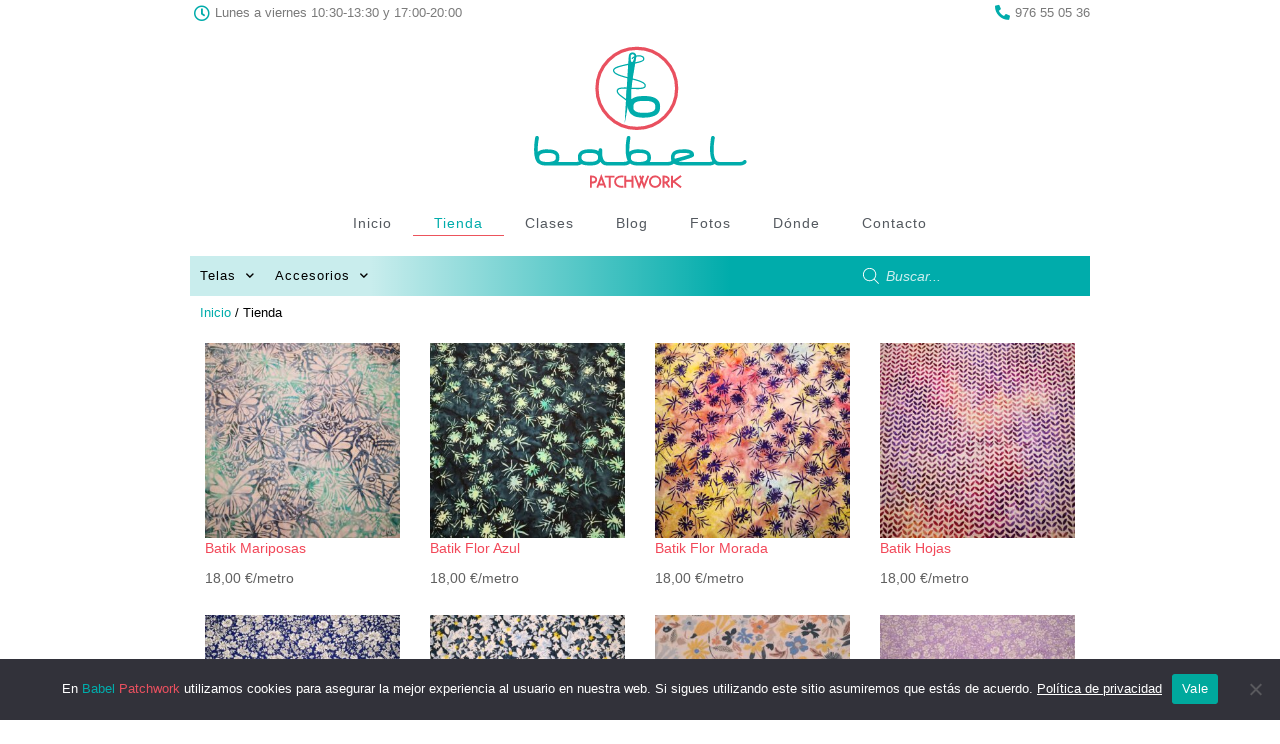

--- FILE ---
content_type: text/html; charset=UTF-8
request_url: https://www.babelpatchwork.es/tienda/
body_size: 28695
content:

<!DOCTYPE html>
<html class="html" lang="es">
<head>
	<meta charset="UTF-8">
	<link rel="profile" href="https://gmpg.org/xfn/11">

	<meta name='robots' content='index, nofollow, max-image-preview:large, max-snippet:-1, max-video-preview:-1' />
<meta name="viewport" content="width=device-width, initial-scale=1">
	<!-- This site is optimized with the Yoast SEO plugin v22.8 - https://yoast.com/wordpress/plugins/seo/ -->
	<title>Tienda - Babel Patchwork</title>
	<meta name="description" content="En la tienda de Babel encontrarás telas para patchwork y otros proyectos de costura. También disponemos de accesorios y patrones para confeccionar tus labores." />
	<link rel="canonical" href="https://www.babelpatchwork.es/tienda/" />
	<link rel="next" href="https://www.babelpatchwork.es/tienda/page/2/" />
	<meta property="og:locale" content="es_ES" />
	<meta property="og:type" content="article" />
	<meta property="og:title" content="Tienda - Babel Patchwork" />
	<meta property="og:description" content="En la tienda de Babel encontrarás telas para patchwork y otros proyectos de costura. También disponemos de accesorios y patrones para confeccionar tus labores." />
	<meta property="og:url" content="https://www.babelpatchwork.es/tienda/" />
	<meta property="og:site_name" content="Babel Patchwork" />
	<meta property="article:modified_time" content="2020-05-24T11:42:09+00:00" />
	<meta name="twitter:card" content="summary_large_image" />
	<script type="application/ld+json" class="yoast-schema-graph">{"@context":"https://schema.org","@graph":[{"@type":"WebPage","@id":"https://www.babelpatchwork.es/tienda/","url":"https://www.babelpatchwork.es/tienda/","name":"Tienda - Babel Patchwork","isPartOf":{"@id":"https://www.babelpatchwork.es/#website"},"primaryImageOfPage":{"@id":"https://www.babelpatchwork.es/tienda/#primaryimage"},"image":{"@id":"https://www.babelpatchwork.es/tienda/#primaryimage"},"thumbnailUrl":"https://www.babelpatchwork.es/wp-content/uploads/Aqua.jpg","datePublished":"2020-04-03T21:39:34+00:00","dateModified":"2020-05-24T11:42:09+00:00","description":"En la tienda de Babel encontrarás telas para patchwork y otros proyectos de costura. También disponemos de accesorios y patrones para confeccionar tus labores.","breadcrumb":{"@id":"https://www.babelpatchwork.es/tienda/#breadcrumb"},"inLanguage":"es","potentialAction":[{"@type":"ReadAction","target":["https://www.babelpatchwork.es/tienda/"]}]},{"@type":"ImageObject","inLanguage":"es","@id":"https://www.babelpatchwork.es/tienda/#primaryimage","url":"https://www.babelpatchwork.es/wp-content/uploads/Aqua.jpg","contentUrl":"https://www.babelpatchwork.es/wp-content/uploads/Aqua.jpg","width":800,"height":800,"caption":"dav_vivi"},{"@type":"BreadcrumbList","@id":"https://www.babelpatchwork.es/tienda/#breadcrumb","itemListElement":[{"@type":"ListItem","position":1,"name":"Inicio","item":"https://www.babelpatchwork.es/"},{"@type":"ListItem","position":2,"name":"Tienda"}]},{"@type":"WebSite","@id":"https://www.babelpatchwork.es/#website","url":"https://www.babelpatchwork.es/","name":"Babel Patchwork","description":"Tienda en Zaragoza especializada en telas y materiales para labores de patchwork","publisher":{"@id":"https://www.babelpatchwork.es/#organization"},"potentialAction":[{"@type":"SearchAction","target":{"@type":"EntryPoint","urlTemplate":"https://www.babelpatchwork.es/?s={search_term_string}"},"query-input":"required name=search_term_string"}],"inLanguage":"es"},{"@type":"Organization","@id":"https://www.babelpatchwork.es/#organization","name":"Babel Patchwork","url":"https://www.babelpatchwork.es/","logo":{"@type":"ImageObject","inLanguage":"es","@id":"https://www.babelpatchwork.es/#/schema/logo/image/","url":"https://www.babelpatchwork.es/wp-content/uploads/Logo_babel_2.svg","contentUrl":"https://www.babelpatchwork.es/wp-content/uploads/Logo_babel_2.svg","width":1941,"height":1306,"caption":"Babel Patchwork"},"image":{"@id":"https://www.babelpatchwork.es/#/schema/logo/image/"}}]}</script>
	<!-- / Yoast SEO plugin. -->


<link rel="alternate" type="application/rss+xml" title="Babel Patchwork &raquo; Feed" href="https://www.babelpatchwork.es/feed/" />
<link rel="alternate" type="application/rss+xml" title="Babel Patchwork &raquo; Feed de los comentarios" href="https://www.babelpatchwork.es/comments/feed/" />
<link rel="alternate" type="application/rss+xml" title="Babel Patchwork &raquo; Productos Feed" href="https://www.babelpatchwork.es/tienda/feed/" />
<script type="text/javascript">
/* <![CDATA[ */
window._wpemojiSettings = {"baseUrl":"https:\/\/s.w.org\/images\/core\/emoji\/15.0.3\/72x72\/","ext":".png","svgUrl":"https:\/\/s.w.org\/images\/core\/emoji\/15.0.3\/svg\/","svgExt":".svg","source":{"concatemoji":"https:\/\/www.babelpatchwork.es\/wp-includes\/js\/wp-emoji-release.min.js?ver=6.5.7"}};
/*! This file is auto-generated */
!function(i,n){var o,s,e;function c(e){try{var t={supportTests:e,timestamp:(new Date).valueOf()};sessionStorage.setItem(o,JSON.stringify(t))}catch(e){}}function p(e,t,n){e.clearRect(0,0,e.canvas.width,e.canvas.height),e.fillText(t,0,0);var t=new Uint32Array(e.getImageData(0,0,e.canvas.width,e.canvas.height).data),r=(e.clearRect(0,0,e.canvas.width,e.canvas.height),e.fillText(n,0,0),new Uint32Array(e.getImageData(0,0,e.canvas.width,e.canvas.height).data));return t.every(function(e,t){return e===r[t]})}function u(e,t,n){switch(t){case"flag":return n(e,"\ud83c\udff3\ufe0f\u200d\u26a7\ufe0f","\ud83c\udff3\ufe0f\u200b\u26a7\ufe0f")?!1:!n(e,"\ud83c\uddfa\ud83c\uddf3","\ud83c\uddfa\u200b\ud83c\uddf3")&&!n(e,"\ud83c\udff4\udb40\udc67\udb40\udc62\udb40\udc65\udb40\udc6e\udb40\udc67\udb40\udc7f","\ud83c\udff4\u200b\udb40\udc67\u200b\udb40\udc62\u200b\udb40\udc65\u200b\udb40\udc6e\u200b\udb40\udc67\u200b\udb40\udc7f");case"emoji":return!n(e,"\ud83d\udc26\u200d\u2b1b","\ud83d\udc26\u200b\u2b1b")}return!1}function f(e,t,n){var r="undefined"!=typeof WorkerGlobalScope&&self instanceof WorkerGlobalScope?new OffscreenCanvas(300,150):i.createElement("canvas"),a=r.getContext("2d",{willReadFrequently:!0}),o=(a.textBaseline="top",a.font="600 32px Arial",{});return e.forEach(function(e){o[e]=t(a,e,n)}),o}function t(e){var t=i.createElement("script");t.src=e,t.defer=!0,i.head.appendChild(t)}"undefined"!=typeof Promise&&(o="wpEmojiSettingsSupports",s=["flag","emoji"],n.supports={everything:!0,everythingExceptFlag:!0},e=new Promise(function(e){i.addEventListener("DOMContentLoaded",e,{once:!0})}),new Promise(function(t){var n=function(){try{var e=JSON.parse(sessionStorage.getItem(o));if("object"==typeof e&&"number"==typeof e.timestamp&&(new Date).valueOf()<e.timestamp+604800&&"object"==typeof e.supportTests)return e.supportTests}catch(e){}return null}();if(!n){if("undefined"!=typeof Worker&&"undefined"!=typeof OffscreenCanvas&&"undefined"!=typeof URL&&URL.createObjectURL&&"undefined"!=typeof Blob)try{var e="postMessage("+f.toString()+"("+[JSON.stringify(s),u.toString(),p.toString()].join(",")+"));",r=new Blob([e],{type:"text/javascript"}),a=new Worker(URL.createObjectURL(r),{name:"wpTestEmojiSupports"});return void(a.onmessage=function(e){c(n=e.data),a.terminate(),t(n)})}catch(e){}c(n=f(s,u,p))}t(n)}).then(function(e){for(var t in e)n.supports[t]=e[t],n.supports.everything=n.supports.everything&&n.supports[t],"flag"!==t&&(n.supports.everythingExceptFlag=n.supports.everythingExceptFlag&&n.supports[t]);n.supports.everythingExceptFlag=n.supports.everythingExceptFlag&&!n.supports.flag,n.DOMReady=!1,n.readyCallback=function(){n.DOMReady=!0}}).then(function(){return e}).then(function(){var e;n.supports.everything||(n.readyCallback(),(e=n.source||{}).concatemoji?t(e.concatemoji):e.wpemoji&&e.twemoji&&(t(e.twemoji),t(e.wpemoji)))}))}((window,document),window._wpemojiSettings);
/* ]]> */
</script>
<style id='wp-emoji-styles-inline-css' type='text/css'>

	img.wp-smiley, img.emoji {
		display: inline !important;
		border: none !important;
		box-shadow: none !important;
		height: 1em !important;
		width: 1em !important;
		margin: 0 0.07em !important;
		vertical-align: -0.1em !important;
		background: none !important;
		padding: 0 !important;
	}
</style>
<link rel='stylesheet' id='wp-block-library-css' href='https://www.babelpatchwork.es/wp-includes/css/dist/block-library/style.min.css?ver=6.5.7' type='text/css' media='all' />
<style id='wp-block-library-theme-inline-css' type='text/css'>
.wp-block-audio figcaption{color:#555;font-size:13px;text-align:center}.is-dark-theme .wp-block-audio figcaption{color:#ffffffa6}.wp-block-audio{margin:0 0 1em}.wp-block-code{border:1px solid #ccc;border-radius:4px;font-family:Menlo,Consolas,monaco,monospace;padding:.8em 1em}.wp-block-embed figcaption{color:#555;font-size:13px;text-align:center}.is-dark-theme .wp-block-embed figcaption{color:#ffffffa6}.wp-block-embed{margin:0 0 1em}.blocks-gallery-caption{color:#555;font-size:13px;text-align:center}.is-dark-theme .blocks-gallery-caption{color:#ffffffa6}.wp-block-image figcaption{color:#555;font-size:13px;text-align:center}.is-dark-theme .wp-block-image figcaption{color:#ffffffa6}.wp-block-image{margin:0 0 1em}.wp-block-pullquote{border-bottom:4px solid;border-top:4px solid;color:currentColor;margin-bottom:1.75em}.wp-block-pullquote cite,.wp-block-pullquote footer,.wp-block-pullquote__citation{color:currentColor;font-size:.8125em;font-style:normal;text-transform:uppercase}.wp-block-quote{border-left:.25em solid;margin:0 0 1.75em;padding-left:1em}.wp-block-quote cite,.wp-block-quote footer{color:currentColor;font-size:.8125em;font-style:normal;position:relative}.wp-block-quote.has-text-align-right{border-left:none;border-right:.25em solid;padding-left:0;padding-right:1em}.wp-block-quote.has-text-align-center{border:none;padding-left:0}.wp-block-quote.is-large,.wp-block-quote.is-style-large,.wp-block-quote.is-style-plain{border:none}.wp-block-search .wp-block-search__label{font-weight:700}.wp-block-search__button{border:1px solid #ccc;padding:.375em .625em}:where(.wp-block-group.has-background){padding:1.25em 2.375em}.wp-block-separator.has-css-opacity{opacity:.4}.wp-block-separator{border:none;border-bottom:2px solid;margin-left:auto;margin-right:auto}.wp-block-separator.has-alpha-channel-opacity{opacity:1}.wp-block-separator:not(.is-style-wide):not(.is-style-dots){width:100px}.wp-block-separator.has-background:not(.is-style-dots){border-bottom:none;height:1px}.wp-block-separator.has-background:not(.is-style-wide):not(.is-style-dots){height:2px}.wp-block-table{margin:0 0 1em}.wp-block-table td,.wp-block-table th{word-break:normal}.wp-block-table figcaption{color:#555;font-size:13px;text-align:center}.is-dark-theme .wp-block-table figcaption{color:#ffffffa6}.wp-block-video figcaption{color:#555;font-size:13px;text-align:center}.is-dark-theme .wp-block-video figcaption{color:#ffffffa6}.wp-block-video{margin:0 0 1em}.wp-block-template-part.has-background{margin-bottom:0;margin-top:0;padding:1.25em 2.375em}
</style>
<style id='classic-theme-styles-inline-css' type='text/css'>
/*! This file is auto-generated */
.wp-block-button__link{color:#fff;background-color:#32373c;border-radius:9999px;box-shadow:none;text-decoration:none;padding:calc(.667em + 2px) calc(1.333em + 2px);font-size:1.125em}.wp-block-file__button{background:#32373c;color:#fff;text-decoration:none}
</style>
<style id='global-styles-inline-css' type='text/css'>
body{--wp--preset--color--black: #000000;--wp--preset--color--cyan-bluish-gray: #abb8c3;--wp--preset--color--white: #ffffff;--wp--preset--color--pale-pink: #f78da7;--wp--preset--color--vivid-red: #cf2e2e;--wp--preset--color--luminous-vivid-orange: #ff6900;--wp--preset--color--luminous-vivid-amber: #fcb900;--wp--preset--color--light-green-cyan: #7bdcb5;--wp--preset--color--vivid-green-cyan: #00d084;--wp--preset--color--pale-cyan-blue: #8ed1fc;--wp--preset--color--vivid-cyan-blue: #0693e3;--wp--preset--color--vivid-purple: #9b51e0;--wp--preset--gradient--vivid-cyan-blue-to-vivid-purple: linear-gradient(135deg,rgba(6,147,227,1) 0%,rgb(155,81,224) 100%);--wp--preset--gradient--light-green-cyan-to-vivid-green-cyan: linear-gradient(135deg,rgb(122,220,180) 0%,rgb(0,208,130) 100%);--wp--preset--gradient--luminous-vivid-amber-to-luminous-vivid-orange: linear-gradient(135deg,rgba(252,185,0,1) 0%,rgba(255,105,0,1) 100%);--wp--preset--gradient--luminous-vivid-orange-to-vivid-red: linear-gradient(135deg,rgba(255,105,0,1) 0%,rgb(207,46,46) 100%);--wp--preset--gradient--very-light-gray-to-cyan-bluish-gray: linear-gradient(135deg,rgb(238,238,238) 0%,rgb(169,184,195) 100%);--wp--preset--gradient--cool-to-warm-spectrum: linear-gradient(135deg,rgb(74,234,220) 0%,rgb(151,120,209) 20%,rgb(207,42,186) 40%,rgb(238,44,130) 60%,rgb(251,105,98) 80%,rgb(254,248,76) 100%);--wp--preset--gradient--blush-light-purple: linear-gradient(135deg,rgb(255,206,236) 0%,rgb(152,150,240) 100%);--wp--preset--gradient--blush-bordeaux: linear-gradient(135deg,rgb(254,205,165) 0%,rgb(254,45,45) 50%,rgb(107,0,62) 100%);--wp--preset--gradient--luminous-dusk: linear-gradient(135deg,rgb(255,203,112) 0%,rgb(199,81,192) 50%,rgb(65,88,208) 100%);--wp--preset--gradient--pale-ocean: linear-gradient(135deg,rgb(255,245,203) 0%,rgb(182,227,212) 50%,rgb(51,167,181) 100%);--wp--preset--gradient--electric-grass: linear-gradient(135deg,rgb(202,248,128) 0%,rgb(113,206,126) 100%);--wp--preset--gradient--midnight: linear-gradient(135deg,rgb(2,3,129) 0%,rgb(40,116,252) 100%);--wp--preset--font-size--small: 13px;--wp--preset--font-size--medium: 20px;--wp--preset--font-size--large: 36px;--wp--preset--font-size--x-large: 42px;--wp--preset--spacing--20: 0.44rem;--wp--preset--spacing--30: 0.67rem;--wp--preset--spacing--40: 1rem;--wp--preset--spacing--50: 1.5rem;--wp--preset--spacing--60: 2.25rem;--wp--preset--spacing--70: 3.38rem;--wp--preset--spacing--80: 5.06rem;--wp--preset--shadow--natural: 6px 6px 9px rgba(0, 0, 0, 0.2);--wp--preset--shadow--deep: 12px 12px 50px rgba(0, 0, 0, 0.4);--wp--preset--shadow--sharp: 6px 6px 0px rgba(0, 0, 0, 0.2);--wp--preset--shadow--outlined: 6px 6px 0px -3px rgba(255, 255, 255, 1), 6px 6px rgba(0, 0, 0, 1);--wp--preset--shadow--crisp: 6px 6px 0px rgba(0, 0, 0, 1);}:where(.is-layout-flex){gap: 0.5em;}:where(.is-layout-grid){gap: 0.5em;}body .is-layout-flex{display: flex;}body .is-layout-flex{flex-wrap: wrap;align-items: center;}body .is-layout-flex > *{margin: 0;}body .is-layout-grid{display: grid;}body .is-layout-grid > *{margin: 0;}:where(.wp-block-columns.is-layout-flex){gap: 2em;}:where(.wp-block-columns.is-layout-grid){gap: 2em;}:where(.wp-block-post-template.is-layout-flex){gap: 1.25em;}:where(.wp-block-post-template.is-layout-grid){gap: 1.25em;}.has-black-color{color: var(--wp--preset--color--black) !important;}.has-cyan-bluish-gray-color{color: var(--wp--preset--color--cyan-bluish-gray) !important;}.has-white-color{color: var(--wp--preset--color--white) !important;}.has-pale-pink-color{color: var(--wp--preset--color--pale-pink) !important;}.has-vivid-red-color{color: var(--wp--preset--color--vivid-red) !important;}.has-luminous-vivid-orange-color{color: var(--wp--preset--color--luminous-vivid-orange) !important;}.has-luminous-vivid-amber-color{color: var(--wp--preset--color--luminous-vivid-amber) !important;}.has-light-green-cyan-color{color: var(--wp--preset--color--light-green-cyan) !important;}.has-vivid-green-cyan-color{color: var(--wp--preset--color--vivid-green-cyan) !important;}.has-pale-cyan-blue-color{color: var(--wp--preset--color--pale-cyan-blue) !important;}.has-vivid-cyan-blue-color{color: var(--wp--preset--color--vivid-cyan-blue) !important;}.has-vivid-purple-color{color: var(--wp--preset--color--vivid-purple) !important;}.has-black-background-color{background-color: var(--wp--preset--color--black) !important;}.has-cyan-bluish-gray-background-color{background-color: var(--wp--preset--color--cyan-bluish-gray) !important;}.has-white-background-color{background-color: var(--wp--preset--color--white) !important;}.has-pale-pink-background-color{background-color: var(--wp--preset--color--pale-pink) !important;}.has-vivid-red-background-color{background-color: var(--wp--preset--color--vivid-red) !important;}.has-luminous-vivid-orange-background-color{background-color: var(--wp--preset--color--luminous-vivid-orange) !important;}.has-luminous-vivid-amber-background-color{background-color: var(--wp--preset--color--luminous-vivid-amber) !important;}.has-light-green-cyan-background-color{background-color: var(--wp--preset--color--light-green-cyan) !important;}.has-vivid-green-cyan-background-color{background-color: var(--wp--preset--color--vivid-green-cyan) !important;}.has-pale-cyan-blue-background-color{background-color: var(--wp--preset--color--pale-cyan-blue) !important;}.has-vivid-cyan-blue-background-color{background-color: var(--wp--preset--color--vivid-cyan-blue) !important;}.has-vivid-purple-background-color{background-color: var(--wp--preset--color--vivid-purple) !important;}.has-black-border-color{border-color: var(--wp--preset--color--black) !important;}.has-cyan-bluish-gray-border-color{border-color: var(--wp--preset--color--cyan-bluish-gray) !important;}.has-white-border-color{border-color: var(--wp--preset--color--white) !important;}.has-pale-pink-border-color{border-color: var(--wp--preset--color--pale-pink) !important;}.has-vivid-red-border-color{border-color: var(--wp--preset--color--vivid-red) !important;}.has-luminous-vivid-orange-border-color{border-color: var(--wp--preset--color--luminous-vivid-orange) !important;}.has-luminous-vivid-amber-border-color{border-color: var(--wp--preset--color--luminous-vivid-amber) !important;}.has-light-green-cyan-border-color{border-color: var(--wp--preset--color--light-green-cyan) !important;}.has-vivid-green-cyan-border-color{border-color: var(--wp--preset--color--vivid-green-cyan) !important;}.has-pale-cyan-blue-border-color{border-color: var(--wp--preset--color--pale-cyan-blue) !important;}.has-vivid-cyan-blue-border-color{border-color: var(--wp--preset--color--vivid-cyan-blue) !important;}.has-vivid-purple-border-color{border-color: var(--wp--preset--color--vivid-purple) !important;}.has-vivid-cyan-blue-to-vivid-purple-gradient-background{background: var(--wp--preset--gradient--vivid-cyan-blue-to-vivid-purple) !important;}.has-light-green-cyan-to-vivid-green-cyan-gradient-background{background: var(--wp--preset--gradient--light-green-cyan-to-vivid-green-cyan) !important;}.has-luminous-vivid-amber-to-luminous-vivid-orange-gradient-background{background: var(--wp--preset--gradient--luminous-vivid-amber-to-luminous-vivid-orange) !important;}.has-luminous-vivid-orange-to-vivid-red-gradient-background{background: var(--wp--preset--gradient--luminous-vivid-orange-to-vivid-red) !important;}.has-very-light-gray-to-cyan-bluish-gray-gradient-background{background: var(--wp--preset--gradient--very-light-gray-to-cyan-bluish-gray) !important;}.has-cool-to-warm-spectrum-gradient-background{background: var(--wp--preset--gradient--cool-to-warm-spectrum) !important;}.has-blush-light-purple-gradient-background{background: var(--wp--preset--gradient--blush-light-purple) !important;}.has-blush-bordeaux-gradient-background{background: var(--wp--preset--gradient--blush-bordeaux) !important;}.has-luminous-dusk-gradient-background{background: var(--wp--preset--gradient--luminous-dusk) !important;}.has-pale-ocean-gradient-background{background: var(--wp--preset--gradient--pale-ocean) !important;}.has-electric-grass-gradient-background{background: var(--wp--preset--gradient--electric-grass) !important;}.has-midnight-gradient-background{background: var(--wp--preset--gradient--midnight) !important;}.has-small-font-size{font-size: var(--wp--preset--font-size--small) !important;}.has-medium-font-size{font-size: var(--wp--preset--font-size--medium) !important;}.has-large-font-size{font-size: var(--wp--preset--font-size--large) !important;}.has-x-large-font-size{font-size: var(--wp--preset--font-size--x-large) !important;}
.wp-block-navigation a:where(:not(.wp-element-button)){color: inherit;}
:where(.wp-block-post-template.is-layout-flex){gap: 1.25em;}:where(.wp-block-post-template.is-layout-grid){gap: 1.25em;}
:where(.wp-block-columns.is-layout-flex){gap: 2em;}:where(.wp-block-columns.is-layout-grid){gap: 2em;}
.wp-block-pullquote{font-size: 1.5em;line-height: 1.6;}
</style>
<link rel='stylesheet' id='cookie-notice-front-css' href='https://www.babelpatchwork.es/wp-content/plugins/cookie-notice/css/front.min.css?ver=2.4.17' type='text/css' media='all' />
<link rel='stylesheet' id='dashicons-css' href='https://www.babelpatchwork.es/wp-includes/css/dashicons.min.css?ver=6.5.7' type='text/css' media='all' />
<link rel='stylesheet' id='post-views-counter-frontend-css' href='https://www.babelpatchwork.es/wp-content/plugins/post-views-counter/css/frontend.min.css?ver=1.4.6' type='text/css' media='all' />
<link rel='stylesheet' id='bodhi-svgs-attachment-css' href='https://www.babelpatchwork.es/wp-content/plugins/svg-support/css/svgs-attachment.css?ver=6.5.7' type='text/css' media='all' />
<style id='woocommerce-inline-inline-css' type='text/css'>
.woocommerce form .form-row .required { visibility: visible; }
</style>
<link rel='stylesheet' id='magnific-popup-css' href='https://www.babelpatchwork.es/wp-content/themes/oceanwp/assets/css/third/magnific-popup.min.css?ver=1.0.0' type='text/css' media='all' />
<link rel='stylesheet' id='oceanwp-woo-mini-cart-css' href='https://www.babelpatchwork.es/wp-content/themes/oceanwp/assets/css/woo/woo-mini-cart.min.css?ver=6.5.7' type='text/css' media='all' />
<link rel='stylesheet' id='oceanwp-woo-star-font-css' href='https://www.babelpatchwork.es/wp-content/themes/oceanwp/assets/css/woo/woo-star-font.min.css?ver=6.5.7' type='text/css' media='all' />
<link rel='stylesheet' id='elementor-icons-css' href='https://www.babelpatchwork.es/wp-content/plugins/elementor/assets/lib/eicons/css/elementor-icons.min.css?ver=5.14.0' type='text/css' media='all' />
<link rel='stylesheet' id='elementor-frontend-legacy-css' href='https://www.babelpatchwork.es/wp-content/plugins/elementor/assets/css/frontend-legacy.min.css?ver=3.5.6' type='text/css' media='all' />
<link rel='stylesheet' id='elementor-frontend-css' href='https://www.babelpatchwork.es/wp-content/plugins/elementor/assets/css/frontend.min.css?ver=3.5.6' type='text/css' media='all' />
<link rel='stylesheet' id='elementor-post-654-css' href='https://www.babelpatchwork.es/wp-content/uploads/elementor/css/post-654.css?ver=1646763996' type='text/css' media='all' />
<link rel='stylesheet' id='elementor-pro-css' href='https://www.babelpatchwork.es/wp-content/plugins/elementor-pro/assets/css/frontend.min.css?ver=3.6.3' type='text/css' media='all' />
<link rel='stylesheet' id='font-awesome-5-all-css' href='https://www.babelpatchwork.es/wp-content/plugins/elementor/assets/lib/font-awesome/css/all.min.css?ver=3.5.6' type='text/css' media='all' />
<link rel='stylesheet' id='font-awesome-4-shim-css' href='https://www.babelpatchwork.es/wp-content/plugins/elementor/assets/lib/font-awesome/css/v4-shims.min.css?ver=3.5.6' type='text/css' media='all' />
<link rel='stylesheet' id='elementor-post-359-css' href='https://www.babelpatchwork.es/wp-content/uploads/elementor/css/post-359.css?ver=1646763996' type='text/css' media='all' />
<link rel='stylesheet' id='elementor-post-382-css' href='https://www.babelpatchwork.es/wp-content/uploads/elementor/css/post-382.css?ver=1646763996' type='text/css' media='all' />
<link rel='stylesheet' id='elementor-post-876-css' href='https://www.babelpatchwork.es/wp-content/uploads/elementor/css/post-876.css?ver=1646764001' type='text/css' media='all' />
<link rel='stylesheet' id='oceanwp-style-css' href='https://www.babelpatchwork.es/wp-content/uploads/oceanwp/main-style.css?ver=1.8.2' type='text/css' media='all' />
<link rel='stylesheet' id='oe-widgets-style-css' href='https://www.babelpatchwork.es/wp-content/plugins/ocean-extra/assets/css/widgets.css?ver=6.5.7' type='text/css' media='all' />
<link rel='stylesheet' id='google-fonts-1-css' href='https://fonts.googleapis.com/css?family=Roboto%3A100%2C100italic%2C200%2C200italic%2C300%2C300italic%2C400%2C400italic%2C500%2C500italic%2C600%2C600italic%2C700%2C700italic%2C800%2C800italic%2C900%2C900italic%7CRoboto+Slab%3A100%2C100italic%2C200%2C200italic%2C300%2C300italic%2C400%2C400italic%2C500%2C500italic%2C600%2C600italic%2C700%2C700italic%2C800%2C800italic%2C900%2C900italic&#038;display=auto&#038;ver=6.5.7' type='text/css' media='all' />
<link rel='stylesheet' id='elementor-icons-shared-0-css' href='https://www.babelpatchwork.es/wp-content/plugins/elementor/assets/lib/font-awesome/css/fontawesome.min.css?ver=5.15.3' type='text/css' media='all' />
<link rel='stylesheet' id='elementor-icons-fa-regular-css' href='https://www.babelpatchwork.es/wp-content/plugins/elementor/assets/lib/font-awesome/css/regular.min.css?ver=5.15.3' type='text/css' media='all' />
<link rel='stylesheet' id='elementor-icons-fa-solid-css' href='https://www.babelpatchwork.es/wp-content/plugins/elementor/assets/lib/font-awesome/css/solid.min.css?ver=5.15.3' type='text/css' media='all' />
<link rel='stylesheet' id='dgwt-wcas-style-css' href='https://www.babelpatchwork.es/wp-content/plugins/ajax-search-for-woocommerce/assets/css/style.min.css?ver=1.6.3' type='text/css' media='all' />
<script type="text/javascript" id="cookie-notice-front-js-before">
/* <![CDATA[ */
var cnArgs = {"ajaxUrl":"https:\/\/www.babelpatchwork.es\/wp-admin\/admin-ajax.php","nonce":"85441c61cd","hideEffect":"none","position":"bottom","onScroll":false,"onScrollOffset":100,"onClick":false,"cookieName":"cookie_notice_accepted","cookieTime":86400,"cookieTimeRejected":86400,"globalCookie":false,"redirection":true,"cache":true,"revokeCookies":false,"revokeCookiesOpt":"automatic"};
/* ]]> */
</script>
<script type="text/javascript" src="https://www.babelpatchwork.es/wp-content/plugins/cookie-notice/js/front.min.js?ver=2.4.17" id="cookie-notice-front-js"></script>
<script type="text/javascript" src="https://www.babelpatchwork.es/wp-includes/js/jquery/jquery.min.js?ver=3.7.1" id="jquery-core-js"></script>
<script type="text/javascript" src="https://www.babelpatchwork.es/wp-includes/js/jquery/jquery-migrate.min.js?ver=3.4.1" id="jquery-migrate-js"></script>
<script type="text/javascript" src="https://www.babelpatchwork.es/wp-content/plugins/woocommerce/assets/js/jquery-blockui/jquery.blockUI.min.js?ver=2.7.0-wc.8.9.4" id="jquery-blockui-js" defer="defer" data-wp-strategy="defer"></script>
<script type="text/javascript" src="https://www.babelpatchwork.es/wp-content/plugins/woocommerce/assets/js/js-cookie/js.cookie.min.js?ver=2.1.4-wc.8.9.4" id="js-cookie-js" defer="defer" data-wp-strategy="defer"></script>
<script type="text/javascript" id="woocommerce-js-extra">
/* <![CDATA[ */
var woocommerce_params = {"ajax_url":"\/wp-admin\/admin-ajax.php","wc_ajax_url":"\/?wc-ajax=%%endpoint%%"};
/* ]]> */
</script>
<script type="text/javascript" src="https://www.babelpatchwork.es/wp-content/plugins/woocommerce/assets/js/frontend/woocommerce.min.js?ver=8.9.4" id="woocommerce-js" defer="defer" data-wp-strategy="defer"></script>
<script type="text/javascript" src="https://www.babelpatchwork.es/wp-content/plugins/elementor/assets/lib/font-awesome/js/v4-shims.min.js?ver=3.5.6" id="font-awesome-4-shim-js"></script>
<link rel="https://api.w.org/" href="https://www.babelpatchwork.es/wp-json/" /><link rel="EditURI" type="application/rsd+xml" title="RSD" href="https://www.babelpatchwork.es/xmlrpc.php?rsd" />
<meta name="generator" content="WordPress 6.5.7" />
<meta name="generator" content="WooCommerce 8.9.4" />
<style type="text/css">.dgwt-wcas-ico-magnifier{max-width:20px}.dgwt-wcas-search-wrapp{max-width:500px}.dgwt-wcas-search-wrapp .dgwt-wcas-sf-wrapp input[type=search].dgwt-wcas-search-input,.dgwt-wcas-search-wrapp .dgwt-wcas-sf-wrapp input[type=search].dgwt-wcas-search-input:hover,.dgwt-wcas-search-wrapp .dgwt-wcas-sf-wrapp input[type=search].dgwt-wcas-search-input:focus{background-color:#fff;color:#fff;border-color:#fff}.dgwt-wcas-sf-wrapp input[type=search].dgwt-wcas-search-input::placeholder{color:#fff;opacity:.3}.dgwt-wcas-sf-wrapp input[type=search].dgwt-wcas-search-input::-webkit-input-placeholder{color:#fff;opacity:.3}.dgwt-wcas-sf-wrapp input[type=search].dgwt-wcas-search-input:-moz-placeholder{color:#fff;opacity:.3}.dgwt-wcas-sf-wrapp input[type=search].dgwt-wcas-search-input::-moz-placeholder{color:#fff;opacity:.3}.dgwt-wcas-sf-wrapp input[type=search].dgwt-wcas-search-input:-ms-input-placeholder{color:#fff}.dgwt-wcas-no-submit.dgwt-wcas-search-wrapp .dgwt-wcas-ico-loupe,.dgwt-wcas-no-submit.dgwt-wcas-search-wrapp .dgwt-wcas-ico-magnifier{fill:#fff}</style>	<noscript><style>.woocommerce-product-gallery{ opacity: 1 !important; }</style></noscript>
	<link rel="icon" href="https://www.babelpatchwork.es/wp-content/uploads/babel_icon-1-64x64.png" sizes="32x32" />
<link rel="icon" href="https://www.babelpatchwork.es/wp-content/uploads/babel_icon-1-300x300.png" sizes="192x192" />
<link rel="apple-touch-icon" href="https://www.babelpatchwork.es/wp-content/uploads/babel_icon-1-300x300.png" />
<meta name="msapplication-TileImage" content="https://www.babelpatchwork.es/wp-content/uploads/babel_icon-1-300x300.png" />
		<style type="text/css" id="wp-custom-css">
			.product .sku_wrapper{display:none !important}.cn-link{color:#fff;text-decoration:underline}.dgwt-wcas-st{display:block;color:#444;font-size:13.4px;width:100%;line-height:1.2}.onsale{display:block;color:#FFFFFF !important;background:#00ACAB!important;text-shadow:1px 1px rgba(0,0,0,0.24) !important;font-size:13px !important;letter-spacing:1.5px;border-radius:0;min-height:12px;line-height:12px;position:absolute !important;top:20px !important;left:0 !important;right:auto;margin:0;!important}.outofstock-badge{background:#000 !important;color:#fff;position:absolute !important;top:7px !important;left:-13px !important;min-height:12px !important;min-width:0;border-radius:0;letter-spacing:1.5px;padding:0 12px;text-transform:uppercase;text-shadow:1px 1px rgba(255,255,255,0.2) !important;font-size:13px !important;line-height:12px !important;font-weight:600 !important}		</style>
		<!-- OceanWP CSS -->
<style type="text/css">
/* General CSS */.woocommerce-MyAccount-navigation ul li a:before,.woocommerce-checkout .woocommerce-info a,.woocommerce-checkout #payment ul.payment_methods .wc_payment_method>input[type=radio]:first-child:checked+label:before,.woocommerce-checkout #payment .payment_method_paypal .about_paypal,.woocommerce ul.products li.product li.category a:hover,.woocommerce ul.products li.product .button:hover,.woocommerce ul.products li.product .product-inner .added_to_cart:hover,.product_meta .posted_in a:hover,.product_meta .tagged_as a:hover,.woocommerce div.product .woocommerce-tabs ul.tabs li a:hover,.woocommerce div.product .woocommerce-tabs ul.tabs li.active a,.woocommerce .oceanwp-grid-list a.active,.woocommerce .oceanwp-grid-list a:hover,.woocommerce .oceanwp-off-canvas-filter:hover,.widget_shopping_cart ul.cart_list li .owp-grid-wrap .owp-grid a.remove:hover,.widget_product_categories li a:hover ~ .count,.widget_layered_nav li a:hover ~ .count,.woocommerce ul.products li.product:not(.product-category) .woo-entry-buttons li a:hover,a:hover,a.light:hover,.theme-heading .text::before,#top-bar-content >a:hover,#top-bar-social li.oceanwp-email a:hover,#site-navigation-wrap .dropdown-menu >li >a:hover,#site-header.medium-header #medium-searchform button:hover,.oceanwp-mobile-menu-icon a:hover,.blog-entry.post .blog-entry-header .entry-title a:hover,.blog-entry.post .blog-entry-readmore a:hover,.blog-entry.thumbnail-entry .blog-entry-category a,ul.meta li a:hover,.dropcap,.single nav.post-navigation .nav-links .title,body .related-post-title a:hover,body #wp-calendar caption,body .contact-info-widget.default i,body .contact-info-widget.big-icons i,body .custom-links-widget .oceanwp-custom-links li a:hover,body .custom-links-widget .oceanwp-custom-links li a:hover:before,body .posts-thumbnails-widget li a:hover,body .social-widget li.oceanwp-email a:hover,.comment-author .comment-meta .comment-reply-link,#respond #cancel-comment-reply-link:hover,#footer-widgets .footer-box a:hover,#footer-bottom a:hover,#footer-bottom #footer-bottom-menu a:hover,.sidr a:hover,.sidr-class-dropdown-toggle:hover,.sidr-class-menu-item-has-children.active >a,.sidr-class-menu-item-has-children.active >a >.sidr-class-dropdown-toggle,input[type=checkbox]:checked:before{color:#00acab}.woocommerce div.product div.images .open-image,.wcmenucart-details.count,.woocommerce-message a,.woocommerce-error a,.woocommerce-info a,.woocommerce .widget_price_filter .ui-slider .ui-slider-handle,.woocommerce .widget_price_filter .ui-slider .ui-slider-range,.owp-product-nav li a.owp-nav-link:hover,.woocommerce div.product.owp-tabs-layout-vertical .woocommerce-tabs ul.tabs li a:after,.woocommerce .widget_product_categories li.current-cat >a ~ .count,.woocommerce .widget_product_categories li.current-cat >a:before,.woocommerce .widget_layered_nav li.chosen a ~ .count,.woocommerce .widget_layered_nav li.chosen a:before,#owp-checkout-timeline .active .timeline-wrapper,.bag-style:hover .wcmenucart-cart-icon .wcmenucart-count,.show-cart .wcmenucart-cart-icon .wcmenucart-count,.woocommerce ul.products li.product:not(.product-category) .image-wrap .button,input[type="button"],input[type="reset"],input[type="submit"],button[type="submit"],.button,#site-navigation-wrap .dropdown-menu >li.btn >a >span,.thumbnail:hover i,.post-quote-content,.omw-modal .omw-close-modal,body .contact-info-widget.big-icons li:hover i,body div.wpforms-container-full .wpforms-form input[type=submit],body div.wpforms-container-full .wpforms-form button[type=submit],body div.wpforms-container-full .wpforms-form .wpforms-page-button{background-color:#00acab}.current-shop-items-dropdown{border-top-color:#00acab}.woocommerce div.product .woocommerce-tabs ul.tabs li.active a{border-bottom-color:#00acab}.wcmenucart-details.count:before{border-color:#00acab}.woocommerce ul.products li.product .button:hover{border-color:#00acab}.woocommerce ul.products li.product .product-inner .added_to_cart:hover{border-color:#00acab}.woocommerce div.product .woocommerce-tabs ul.tabs li.active a{border-color:#00acab}.woocommerce .oceanwp-grid-list a.active{border-color:#00acab}.woocommerce .oceanwp-grid-list a:hover{border-color:#00acab}.woocommerce .oceanwp-off-canvas-filter:hover{border-color:#00acab}.owp-product-nav li a.owp-nav-link:hover{border-color:#00acab}.widget_shopping_cart_content .buttons .button:first-child:hover{border-color:#00acab}.widget_shopping_cart ul.cart_list li .owp-grid-wrap .owp-grid a.remove:hover{border-color:#00acab}.widget_product_categories li a:hover ~ .count{border-color:#00acab}.woocommerce .widget_product_categories li.current-cat >a ~ .count{border-color:#00acab}.woocommerce .widget_product_categories li.current-cat >a:before{border-color:#00acab}.widget_layered_nav li a:hover ~ .count{border-color:#00acab}.woocommerce .widget_layered_nav li.chosen a ~ .count{border-color:#00acab}.woocommerce .widget_layered_nav li.chosen a:before{border-color:#00acab}#owp-checkout-timeline.arrow .active .timeline-wrapper:before{border-top-color:#00acab;border-bottom-color:#00acab}#owp-checkout-timeline.arrow .active .timeline-wrapper:after{border-left-color:#00acab;border-right-color:#00acab}.bag-style:hover .wcmenucart-cart-icon .wcmenucart-count{border-color:#00acab}.bag-style:hover .wcmenucart-cart-icon .wcmenucart-count:after{border-color:#00acab}.show-cart .wcmenucart-cart-icon .wcmenucart-count{border-color:#00acab}.show-cart .wcmenucart-cart-icon .wcmenucart-count:after{border-color:#00acab}.woocommerce ul.products li.product:not(.product-category) .woo-product-gallery .active a{border-color:#00acab}.woocommerce ul.products li.product:not(.product-category) .woo-product-gallery a:hover{border-color:#00acab}.widget-title{border-color:#00acab}blockquote{border-color:#00acab}#searchform-dropdown{border-color:#00acab}.dropdown-menu .sub-menu{border-color:#00acab}.blog-entry.large-entry .blog-entry-readmore a:hover{border-color:#00acab}.oceanwp-newsletter-form-wrap input[type="email"]:focus{border-color:#00acab}.social-widget li.oceanwp-email a:hover{border-color:#00acab}#respond #cancel-comment-reply-link:hover{border-color:#00acab}body .contact-info-widget.big-icons li:hover i{border-color:#00acab}#footer-widgets .oceanwp-newsletter-form-wrap input[type="email"]:focus{border-color:#00acab}.woocommerce div.product div.images .open-image:hover,.woocommerce-error a:hover,.woocommerce-info a:hover,.woocommerce-message a:hover,.woocommerce ul.products li.product:not(.product-category) .image-wrap .button:hover,input[type="button"]:hover,input[type="reset"]:hover,input[type="submit"]:hover,button[type="submit"]:hover,input[type="button"]:focus,input[type="reset"]:focus,input[type="submit"]:focus,button[type="submit"]:focus,.button:hover,#site-navigation-wrap .dropdown-menu >li.btn >a:hover >span,.post-quote-author,.omw-modal .omw-close-modal:hover,body div.wpforms-container-full .wpforms-form input[type=submit]:hover,body div.wpforms-container-full .wpforms-form button[type=submit]:hover,body div.wpforms-container-full .wpforms-form .wpforms-page-button:hover{background-color:#3078f4}.woocommerce table.shop_table,.woocommerce table.shop_table td,.woocommerce-cart .cart-collaterals .cart_totals tr td,.woocommerce-cart .cart-collaterals .cart_totals tr th,.woocommerce table.shop_table tth,.woocommerce table.shop_table tfoot td,.woocommerce table.shop_table tfoot th,.woocommerce .order_details,.woocommerce .shop_table.order_details tfoot th,.woocommerce .shop_table.customer_details th,.woocommerce .cart-collaterals .cross-sells,.woocommerce-page .cart-collaterals .cross-sells,.woocommerce .cart-collaterals .cart_totals,.woocommerce-page .cart-collaterals .cart_totals,.woocommerce .cart-collaterals h2,.woocommerce .cart-collaterals h2,.woocommerce .cart-collaterals h2,.woocommerce-cart .cart-collaterals .cart_totals .order-total th,.woocommerce-cart .cart-collaterals .cart_totals .order-total td,.woocommerce ul.order_details,.woocommerce .shop_table.order_details tfoot th,.woocommerce .shop_table.customer_details th,.woocommerce .woocommerce-checkout #customer_details h3,.woocommerce .woocommerce-checkout h3#order_review_heading,.woocommerce-checkout #payment ul.payment_methods,.woocommerce-checkout form.login,.woocommerce-checkout form.checkout_coupon,.woocommerce-checkout-review-order-table tfoot th,.woocommerce-checkout #payment,.woocommerce ul.order_details,.woocommerce #customer_login >div,.woocommerce .col-1.address,.woocommerce .col-2.address,.woocommerce-checkout .woocommerce-info,.woocommerce div.product form.cart,.product_meta,.woocommerce div.product .woocommerce-tabs ul.tabs,.woocommerce #reviews #comments ol.commentlist li .comment_container,p.stars span a,.woocommerce ul.product_list_widget li,.woocommerce .widget_shopping_cart .cart_list li,.woocommerce.widget_shopping_cart .cart_list li,.woocommerce ul.product_list_widget li:first-child,.woocommerce .widget_shopping_cart .cart_list li:first-child,.woocommerce.widget_shopping_cart .cart_list li:first-child,.widget_product_categories li a,.woocommerce .oceanwp-toolbar,.woocommerce .products.list .product,table th,table td,hr,.content-area,body.content-left-sidebar #content-wrap .content-area,.content-left-sidebar .content-area,#top-bar-wrap,#site-header,#site-header.top-header #search-toggle,.dropdown-menu ul li,.centered-minimal-page-header,.blog-entry.post,.blog-entry.grid-entry .blog-entry-inner,.blog-entry.thumbnail-entry .blog-entry-bottom,.single-post .entry-title,.single .entry-share-wrap .entry-share,.single .entry-share,.single .entry-share ul li a,.single nav.post-navigation,.single nav.post-navigation .nav-links .nav-previous,#author-bio,#author-bio .author-bio-avatar,#author-bio .author-bio-social li a,#related-posts,#comments,.comment-body,#respond #cancel-comment-reply-link,#blog-entries .type-page,.page-numbers a,.page-numbers span:not(.elementor-screen-only),.page-links span,body #wp-calendar caption,body #wp-calendar th,body #wp-calendar tbody,body .contact-info-widget.default i,body .contact-info-widget.big-icons i,body .posts-thumbnails-widget li,body .tagcloud a{border-color:}.boxed-layout #wrap,.boxed-layout .parallax-footer,.boxed-layout .owp-floating-bar{width:900px}.boxed-layout{background-color:#ffffff}.container{width:900px}#main #content-wrap,.separate-layout #main #content-wrap{padding-top:1px}#scroll-top{bottom:33px}#scroll-top{width:47px;height:47px;line-height:47px}#scroll-top{font-size:31px}#scroll-top{border-radius:49px}#scroll-top{background-color:rgba(0,172,171,0.25)}#scroll-top:hover{background-color:#ffffff}#scroll-top{color:#595959}form input[type="text"],form input[type="password"],form input[type="email"],form input[type="url"],form input[type="date"],form input[type="month"],form input[type="time"],form input[type="datetime"],form input[type="datetime-local"],form input[type="week"],form input[type="number"],form input[type="search"],form input[type="tel"],form input[type="color"],form select,form textarea{padding:3px 6px 3px 6px}body div.wpforms-container-full .wpforms-form input[type=date],body div.wpforms-container-full .wpforms-form input[type=datetime],body div.wpforms-container-full .wpforms-form input[type=datetime-local],body div.wpforms-container-full .wpforms-form input[type=email],body div.wpforms-container-full .wpforms-form input[type=month],body div.wpforms-container-full .wpforms-form input[type=number],body div.wpforms-container-full .wpforms-form input[type=password],body div.wpforms-container-full .wpforms-form input[type=range],body div.wpforms-container-full .wpforms-form input[type=search],body div.wpforms-container-full .wpforms-form input[type=tel],body div.wpforms-container-full .wpforms-form input[type=text],body div.wpforms-container-full .wpforms-form input[type=time],body div.wpforms-container-full .wpforms-form input[type=url],body div.wpforms-container-full .wpforms-form input[type=week],body div.wpforms-container-full .wpforms-form select,body div.wpforms-container-full .wpforms-form textarea{padding:3px 6px 3px 6px;height:auto}form input[type="text"],form input[type="password"],form input[type="email"],form input[type="url"],form input[type="date"],form input[type="month"],form input[type="time"],form input[type="datetime"],form input[type="datetime-local"],form input[type="week"],form input[type="number"],form input[type="search"],form input[type="tel"],form input[type="color"],form select,form textarea,.select2-container .select2-choice,.woocommerce .woocommerce-checkout .select2-container--default .select2-selection--single{border-color:#eeeeee}body div.wpforms-container-full .wpforms-form input[type=date],body div.wpforms-container-full .wpforms-form input[type=datetime],body div.wpforms-container-full .wpforms-form input[type=datetime-local],body div.wpforms-container-full .wpforms-form input[type=email],body div.wpforms-container-full .wpforms-form input[type=month],body div.wpforms-container-full .wpforms-form input[type=number],body div.wpforms-container-full .wpforms-form input[type=password],body div.wpforms-container-full .wpforms-form input[type=range],body div.wpforms-container-full .wpforms-form input[type=search],body div.wpforms-container-full .wpforms-form input[type=tel],body div.wpforms-container-full .wpforms-form input[type=text],body div.wpforms-container-full .wpforms-form input[type=time],body div.wpforms-container-full .wpforms-form input[type=url],body div.wpforms-container-full .wpforms-form input[type=week],body div.wpforms-container-full .wpforms-form select,body div.wpforms-container-full .wpforms-form textarea{border-color:#eeeeee}form input[type="text"]:focus,form input[type="password"]:focus,form input[type="email"]:focus,form input[type="tel"]:focus,form input[type="url"]:focus,form input[type="search"]:focus,form textarea:focus,.select2-drop-active,.select2-dropdown-open.select2-drop-above .select2-choice,.select2-dropdown-open.select2-drop-above .select2-choices,.select2-drop.select2-drop-above.select2-drop-active,.select2-container-active .select2-choice,.select2-container-active .select2-choices{border-color:#9543d5}body div.wpforms-container-full .wpforms-form input:focus,body div.wpforms-container-full .wpforms-form textarea:focus,body div.wpforms-container-full .wpforms-form select:focus{border-color:#9543d5}form input[type="text"],form input[type="password"],form input[type="email"],form input[type="url"],form input[type="date"],form input[type="month"],form input[type="time"],form input[type="datetime"],form input[type="datetime-local"],form input[type="week"],form input[type="number"],form input[type="search"],form input[type="tel"],form input[type="color"],form select,form textarea,.woocommerce .woocommerce-checkout .select2-container--default .select2-selection--single{background-color:#f9f9f9}body div.wpforms-container-full .wpforms-form input[type=date],body div.wpforms-container-full .wpforms-form input[type=datetime],body div.wpforms-container-full .wpforms-form input[type=datetime-local],body div.wpforms-container-full .wpforms-form input[type=email],body div.wpforms-container-full .wpforms-form input[type=month],body div.wpforms-container-full .wpforms-form input[type=number],body div.wpforms-container-full .wpforms-form input[type=password],body div.wpforms-container-full .wpforms-form input[type=range],body div.wpforms-container-full .wpforms-form input[type=search],body div.wpforms-container-full .wpforms-form input[type=tel],body div.wpforms-container-full .wpforms-form input[type=text],body div.wpforms-container-full .wpforms-form input[type=time],body div.wpforms-container-full .wpforms-form input[type=url],body div.wpforms-container-full .wpforms-form input[type=week],body div.wpforms-container-full .wpforms-form select,body div.wpforms-container-full .wpforms-form textarea{background-color:#f9f9f9}/* WooCommerce CSS */.widget_shopping_cart ul.cart_list li .owp-grid-wrap .owp-grid .amount{color:#f35868}.woocommerce div.product div.images,.woocommerce.content-full-width div.product div.images{width:25%}.woocommerce div.product div.summary,.woocommerce.content-full-width div.product div.summary{width:70%}.owp-floating-bar .product_price del .amount,.owp-floating-bar .product_price .amount,.owp-floating-bar .out-of-stock{color:#f35868}#owp-checkout-timeline .timeline-step{color:#cccccc}#owp-checkout-timeline .timeline-step{border-color:#cccccc}.woocommerce .products .product-inner{padding:0}.woocommerce ul.products li.product .woo-entry-inner li.image-wrap{margin:0}.woocommerce .products .product-inner{border-style:solid}.woocommerce .products .product-inner{border-width:0}.woocommerce ul.products li.product li.title a{color:#f24859}.woocommerce ul.products li.product .price,.woocommerce ul.products li.product .price .amount{color:#606060}.woocommerce ul.products li.product .button,.woocommerce ul.products li.product .product-inner .added_to_cart{border-style:none}.woocommerce div.product .product_title{color:#f35868}.price,.amount{color:#141414}.price del,del .amount{color:#020202}.owp-product-nav li a.owp-nav-link{border-color:#8e8e8e}
</style></head>

<body class="archive post-type-archive post-type-archive-product wp-custom-logo wp-embed-responsive theme-oceanwp no-fitvids cookies-not-set woocommerce-shop woocommerce woocommerce-page woocommerce-no-js dgwt-wcas-is-mobile dgwt-wcas-is-ios oceanwp-theme sidebar-mobile boxed-layout no-header-border default-breakpoint content-full-width content-max-width page-header-disabled has-breadcrumbs pagination-left woo-dropdown-cat account-original-style elementor-default elementor-template-full-width elementor-kit-654 elementor-page-876"  itemscope="itemscope" itemtype="https://schema.org/WebPage">

	
	
	<div id="outer-wrap" class="site clr">

		<a class="skip-link screen-reader-text" href="#main">Saltar al contenido</a>

		
		<div id="wrap" class="clr">

			
			
<header id="site-header" class="clr" data-height="74" itemscope="itemscope" itemtype="https://schema.org/WPHeader" role="banner">

			<div data-elementor-type="header" data-elementor-id="359" class="elementor elementor-359 elementor-location-header" data-elementor-settings="[]">
					<div class="elementor-section-wrap">
								<section class="elementor-section elementor-top-section elementor-element elementor-element-3f577393 elementor-section-height-min-height elementor-section-content-middle elementor-section-boxed elementor-section-height-default elementor-section-items-middle" data-id="3f577393" data-element_type="section" data-settings="{&quot;background_background&quot;:&quot;classic&quot;}">
						<div class="elementor-container elementor-column-gap-default">
							<div class="elementor-row">
					<div class="elementor-column elementor-col-50 elementor-top-column elementor-element elementor-element-cd871d7" data-id="cd871d7" data-element_type="column">
			<div class="elementor-column-wrap elementor-element-populated">
							<div class="elementor-widget-wrap">
						<div class="elementor-element elementor-element-5b778d9 elementor-icon-list--layout-inline elementor-mobile-align-center elementor-align-left elementor-list-item-link-full_width elementor-widget elementor-widget-icon-list" data-id="5b778d9" data-element_type="widget" data-widget_type="icon-list.default">
				<div class="elementor-widget-container">
					<ul class="elementor-icon-list-items elementor-inline-items">
							<li class="elementor-icon-list-item elementor-inline-item">
											<span class="elementor-icon-list-icon">
							<i aria-hidden="true" class="far fa-clock"></i>						</span>
										<span class="elementor-icon-list-text">Lunes a viernes 10:30-13:30 y 17:00-20:00</span>
									</li>
						</ul>
				</div>
				</div>
						</div>
					</div>
		</div>
				<div class="elementor-column elementor-col-50 elementor-top-column elementor-element elementor-element-7dae6e06" data-id="7dae6e06" data-element_type="column">
			<div class="elementor-column-wrap elementor-element-populated">
							<div class="elementor-widget-wrap">
						<div class="elementor-element elementor-element-eb8fa56 elementor-icon-list--layout-inline elementor-mobile-align-center elementor-align-right elementor-list-item-link-full_width elementor-widget elementor-widget-icon-list" data-id="eb8fa56" data-element_type="widget" data-widget_type="icon-list.default">
				<div class="elementor-widget-container">
					<ul class="elementor-icon-list-items elementor-inline-items">
							<li class="elementor-icon-list-item elementor-inline-item">
											<a href="tel:976550536">

												<span class="elementor-icon-list-icon">
							<i aria-hidden="true" class="fas fa-phone-alt"></i>						</span>
										<span class="elementor-icon-list-text">976 55 05 36</span>
											</a>
									</li>
						</ul>
				</div>
				</div>
						</div>
					</div>
		</div>
								</div>
					</div>
		</section>
				<section class="elementor-section elementor-top-section elementor-element elementor-element-59991f63 elementor-section-content-top elementor-section-boxed elementor-section-height-default elementor-section-height-default" data-id="59991f63" data-element_type="section" data-settings="{&quot;background_background&quot;:&quot;classic&quot;}">
						<div class="elementor-container elementor-column-gap-no">
							<div class="elementor-row">
					<div class="elementor-column elementor-col-100 elementor-top-column elementor-element elementor-element-1ef5dd39" data-id="1ef5dd39" data-element_type="column">
			<div class="elementor-column-wrap elementor-element-populated">
							<div class="elementor-widget-wrap">
						<div class="elementor-element elementor-element-c52f6d5 elementor-widget elementor-widget-image" data-id="c52f6d5" data-element_type="widget" data-widget_type="image.default">
				<div class="elementor-widget-container">
								<div class="elementor-image">
													<a href="https://www.babelpatchwork.es/">
							<img width="1941" height="1306" src="https://www.babelpatchwork.es/wp-content/uploads/Logo_babel_2.svg" class="attachment-full size-full" alt="" />								</a>
														</div>
						</div>
				</div>
				<section class="elementor-section elementor-inner-section elementor-element elementor-element-b895afe elementor-section-content-top elementor-section-boxed elementor-section-height-default elementor-section-height-default" data-id="b895afe" data-element_type="section">
						<div class="elementor-container elementor-column-gap-no">
							<div class="elementor-row">
					<div class="elementor-column elementor-col-100 elementor-inner-column elementor-element elementor-element-237fde2" data-id="237fde2" data-element_type="column">
			<div class="elementor-column-wrap elementor-element-populated">
							<div class="elementor-widget-wrap">
						<div class="elementor-element elementor-element-5470af49 elementor-nav-menu--dropdown-mobile elementor-widget__width-auto elementor-nav-menu__text-align-aside elementor-nav-menu--toggle elementor-nav-menu--burger elementor-widget elementor-widget-nav-menu" data-id="5470af49" data-element_type="widget" data-settings="{&quot;_animation&quot;:&quot;none&quot;,&quot;layout&quot;:&quot;horizontal&quot;,&quot;submenu_icon&quot;:{&quot;value&quot;:&quot;&lt;i class=\&quot;fas fa-caret-down\&quot;&gt;&lt;\/i&gt;&quot;,&quot;library&quot;:&quot;fa-solid&quot;},&quot;toggle&quot;:&quot;burger&quot;}" data-widget_type="nav-menu.default">
				<div class="elementor-widget-container">
						<nav migration_allowed="1" migrated="0" role="navigation" class="elementor-nav-menu--main elementor-nav-menu__container elementor-nav-menu--layout-horizontal e--pointer-underline e--animation-none">
				<ul id="menu-1-5470af49" class="elementor-nav-menu"><li class="menu-item menu-item-type-post_type menu-item-object-page menu-item-home menu-item-495"><a href="https://www.babelpatchwork.es/" class="elementor-item">Inicio</a></li>
<li class="menu-item menu-item-type-post_type menu-item-object-page current-menu-item current_page_item menu-item-492"><a href="https://www.babelpatchwork.es/tienda/" aria-current="page" class="elementor-item elementor-item-active">Tienda</a></li>
<li class="menu-item menu-item-type-post_type menu-item-object-page menu-item-491"><a href="https://www.babelpatchwork.es/clases/" class="elementor-item">Clases</a></li>
<li class="menu-item menu-item-type-post_type menu-item-object-page menu-item-1878"><a href="https://www.babelpatchwork.es/blog/" class="elementor-item">Blog</a></li>
<li class="menu-item menu-item-type-post_type menu-item-object-page menu-item-502"><a href="https://www.babelpatchwork.es/fotos/" class="elementor-item">Fotos</a></li>
<li class="menu-item menu-item-type-post_type menu-item-object-page menu-item-493"><a href="https://www.babelpatchwork.es/donde/" class="elementor-item">Dónde</a></li>
<li class="menu-item menu-item-type-post_type menu-item-object-page menu-item-490"><a href="https://www.babelpatchwork.es/contacto/" class="elementor-item">Contacto</a></li>
</ul>			</nav>
					<div class="elementor-menu-toggle" role="button" tabindex="0" aria-label="Alternar menú" aria-expanded="false">
			<i aria-hidden="true" role="presentation" class="elementor-menu-toggle__icon--open eicon-menu-bar"></i><i aria-hidden="true" role="presentation" class="elementor-menu-toggle__icon--close eicon-close"></i>			<span class="elementor-screen-only">Menú</span>
		</div>
			<nav class="elementor-nav-menu--dropdown elementor-nav-menu__container" role="navigation" aria-hidden="true">
				<ul id="menu-2-5470af49" class="elementor-nav-menu"><li class="menu-item menu-item-type-post_type menu-item-object-page menu-item-home menu-item-495"><a href="https://www.babelpatchwork.es/" class="elementor-item" tabindex="-1">Inicio</a></li>
<li class="menu-item menu-item-type-post_type menu-item-object-page current-menu-item current_page_item menu-item-492"><a href="https://www.babelpatchwork.es/tienda/" aria-current="page" class="elementor-item elementor-item-active" tabindex="-1">Tienda</a></li>
<li class="menu-item menu-item-type-post_type menu-item-object-page menu-item-491"><a href="https://www.babelpatchwork.es/clases/" class="elementor-item" tabindex="-1">Clases</a></li>
<li class="menu-item menu-item-type-post_type menu-item-object-page menu-item-1878"><a href="https://www.babelpatchwork.es/blog/" class="elementor-item" tabindex="-1">Blog</a></li>
<li class="menu-item menu-item-type-post_type menu-item-object-page menu-item-502"><a href="https://www.babelpatchwork.es/fotos/" class="elementor-item" tabindex="-1">Fotos</a></li>
<li class="menu-item menu-item-type-post_type menu-item-object-page menu-item-493"><a href="https://www.babelpatchwork.es/donde/" class="elementor-item" tabindex="-1">Dónde</a></li>
<li class="menu-item menu-item-type-post_type menu-item-object-page menu-item-490"><a href="https://www.babelpatchwork.es/contacto/" class="elementor-item" tabindex="-1">Contacto</a></li>
</ul>			</nav>
				</div>
				</div>
						</div>
					</div>
		</div>
								</div>
					</div>
		</section>
						</div>
					</div>
		</div>
								</div>
					</div>
		</section>
							</div>
				</div>
		
</header><!-- #site-header -->


			
			<main id="main" class="site-main clr"  role="main">

						<div data-elementor-type="product-archive" data-elementor-id="876" class="elementor elementor-876 elementor-location-archive product" data-elementor-settings="[]">
					<div class="elementor-section-wrap">
								<section class="elementor-section elementor-top-section elementor-element elementor-element-46f89356 elementor-section-boxed elementor-section-height-default elementor-section-height-default" data-id="46f89356" data-element_type="section">
						<div class="elementor-container elementor-column-gap-no">
							<div class="elementor-row">
					<div class="elementor-column elementor-col-100 elementor-top-column elementor-element elementor-element-4b3418fb" data-id="4b3418fb" data-element_type="column" data-settings="{&quot;background_background&quot;:&quot;gradient&quot;}">
			<div class="elementor-column-wrap elementor-element-populated">
							<div class="elementor-widget-wrap">
						<div class="elementor-element elementor-element-7ad34627 elementor-nav-menu__align-left elementor-widget__width-initial elementor-nav-menu--dropdown-mobile elementor-widget-mobile__width-initial elementor-widget-tablet__width-initial elementor-nav-menu--stretch elementor-nav-menu__text-align-aside elementor-nav-menu--toggle elementor-nav-menu--burger elementor-widget elementor-widget-nav-menu" data-id="7ad34627" data-element_type="widget" data-settings="{&quot;full_width&quot;:&quot;stretch&quot;,&quot;submenu_icon&quot;:{&quot;value&quot;:&quot;&lt;i class=\&quot;fas fa-chevron-down\&quot;&gt;&lt;\/i&gt;&quot;,&quot;library&quot;:&quot;fa-solid&quot;},&quot;layout&quot;:&quot;horizontal&quot;,&quot;toggle&quot;:&quot;burger&quot;}" data-widget_type="nav-menu.default">
				<div class="elementor-widget-container">
						<nav migration_allowed="1" migrated="0" role="navigation" class="elementor-nav-menu--main elementor-nav-menu__container elementor-nav-menu--layout-horizontal e--pointer-none">
				<ul id="menu-1-7ad34627" class="elementor-nav-menu"><li class="menu-item menu-item-type-custom menu-item-object-custom menu-item-has-children menu-item-1039"><a class="elementor-item">Telas</a>
<ul class="sub-menu elementor-nav-menu--dropdown">
	<li class="menu-item menu-item-type-custom menu-item-object-custom menu-item-has-children menu-item-1032"><a class="elementor-sub-item">Por Tejido</a>
	<ul class="sub-menu elementor-nav-menu--dropdown">
		<li class="menu-item menu-item-type-taxonomy menu-item-object-product_cat menu-item-819"><a href="https://www.babelpatchwork.es/tienda/categoria-producto/telas/telas-algodon/" class="elementor-sub-item">Algodón</a></li>
		<li class="menu-item menu-item-type-taxonomy menu-item-object-product_cat menu-item-706"><a href="https://www.babelpatchwork.es/tienda/categoria-producto/telas/telas-lino/" class="elementor-sub-item">Lino</a></li>
		<li class="menu-item menu-item-type-taxonomy menu-item-object-product_cat menu-item-849"><a href="https://www.babelpatchwork.es/tienda/categoria-producto/telas/telas-loneta/" class="elementor-sub-item">Loneta</a></li>
		<li class="menu-item menu-item-type-taxonomy menu-item-object-product_cat menu-item-850"><a href="https://www.babelpatchwork.es/tienda/categoria-producto/telas/telas-plastificadas/" class="elementor-sub-item">Plastificadas</a></li>
	</ul>
</li>
	<li class="menu-item menu-item-type-custom menu-item-object-custom menu-item-has-children menu-item-1033"><a class="elementor-sub-item">Por Motivo</a>
	<ul class="sub-menu elementor-nav-menu--dropdown">
		<li class="menu-item menu-item-type-taxonomy menu-item-object-product_tag menu-item-1036"><a href="https://www.babelpatchwork.es/tienda/etiqueta-producto/lisas/" class="elementor-sub-item">Lisas</a></li>
		<li class="menu-item menu-item-type-taxonomy menu-item-object-product_tag menu-item-1166"><a href="https://www.babelpatchwork.es/tienda/etiqueta-producto/rayas/" class="elementor-sub-item">Rayas</a></li>
		<li class="menu-item menu-item-type-taxonomy menu-item-object-product_tag menu-item-1037"><a href="https://www.babelpatchwork.es/tienda/etiqueta-producto/geometricas/" class="elementor-sub-item">Geométricas</a></li>
		<li class="menu-item menu-item-type-taxonomy menu-item-object-product_tag menu-item-1038"><a href="https://www.babelpatchwork.es/tienda/etiqueta-producto/infantil/" class="elementor-sub-item">Infantil</a></li>
		<li class="menu-item menu-item-type-taxonomy menu-item-object-product_tag menu-item-1035"><a href="https://www.babelpatchwork.es/tienda/etiqueta-producto/flores/" class="elementor-sub-item">Flores</a></li>
		<li class="menu-item menu-item-type-taxonomy menu-item-object-product_tag menu-item-1034"><a href="https://www.babelpatchwork.es/tienda/etiqueta-producto/animales/" class="elementor-sub-item">Animales</a></li>
		<li class="menu-item menu-item-type-taxonomy menu-item-object-product_tag menu-item-1176"><a href="https://www.babelpatchwork.es/tienda/etiqueta-producto/numeros/" class="elementor-sub-item">Números</a></li>
		<li class="menu-item menu-item-type-taxonomy menu-item-object-product_cat menu-item-1374"><a href="https://www.babelpatchwork.es/tienda/categoria-producto/telas/telas-navidad/" class="elementor-sub-item">Navidad</a></li>
	</ul>
</li>
	<li class="menu-item menu-item-type-taxonomy menu-item-object-product_cat menu-item-2257"><a href="https://www.babelpatchwork.es/tienda/categoria-producto/telas/" class="elementor-sub-item">Todas</a></li>
</ul>
</li>
<li class="menu-item menu-item-type-custom menu-item-object-custom menu-item-has-children menu-item-1040"><a class="elementor-item">Accesorios</a>
<ul class="sub-menu elementor-nav-menu--dropdown">
	<li class="menu-item menu-item-type-taxonomy menu-item-object-product_cat menu-item-1269"><a href="https://www.babelpatchwork.es/tienda/categoria-producto/accesorios/accesorios-utensilios-costura/" class="elementor-sub-item">Utensilios Costura</a></li>
	<li class="menu-item menu-item-type-taxonomy menu-item-object-product_cat menu-item-1270"><a href="https://www.babelpatchwork.es/tienda/categoria-producto/accesorios/accesorios-asas-y-cintas/" class="elementor-sub-item">Asas y Cintas</a></li>
</ul>
</li>
</ul>			</nav>
					<div class="elementor-menu-toggle" role="button" tabindex="0" aria-label="Alternar menú" aria-expanded="false">
			<i aria-hidden="true" role="presentation" class="elementor-menu-toggle__icon--open eicon-menu-bar"></i><i aria-hidden="true" role="presentation" class="elementor-menu-toggle__icon--close eicon-close"></i>			<span class="elementor-screen-only">Menú</span>
		</div>
			<nav class="elementor-nav-menu--dropdown elementor-nav-menu__container" role="navigation" aria-hidden="true">
				<ul id="menu-2-7ad34627" class="elementor-nav-menu"><li class="menu-item menu-item-type-custom menu-item-object-custom menu-item-has-children menu-item-1039"><a class="elementor-item" tabindex="-1">Telas</a>
<ul class="sub-menu elementor-nav-menu--dropdown">
	<li class="menu-item menu-item-type-custom menu-item-object-custom menu-item-has-children menu-item-1032"><a class="elementor-sub-item" tabindex="-1">Por Tejido</a>
	<ul class="sub-menu elementor-nav-menu--dropdown">
		<li class="menu-item menu-item-type-taxonomy menu-item-object-product_cat menu-item-819"><a href="https://www.babelpatchwork.es/tienda/categoria-producto/telas/telas-algodon/" class="elementor-sub-item" tabindex="-1">Algodón</a></li>
		<li class="menu-item menu-item-type-taxonomy menu-item-object-product_cat menu-item-706"><a href="https://www.babelpatchwork.es/tienda/categoria-producto/telas/telas-lino/" class="elementor-sub-item" tabindex="-1">Lino</a></li>
		<li class="menu-item menu-item-type-taxonomy menu-item-object-product_cat menu-item-849"><a href="https://www.babelpatchwork.es/tienda/categoria-producto/telas/telas-loneta/" class="elementor-sub-item" tabindex="-1">Loneta</a></li>
		<li class="menu-item menu-item-type-taxonomy menu-item-object-product_cat menu-item-850"><a href="https://www.babelpatchwork.es/tienda/categoria-producto/telas/telas-plastificadas/" class="elementor-sub-item" tabindex="-1">Plastificadas</a></li>
	</ul>
</li>
	<li class="menu-item menu-item-type-custom menu-item-object-custom menu-item-has-children menu-item-1033"><a class="elementor-sub-item" tabindex="-1">Por Motivo</a>
	<ul class="sub-menu elementor-nav-menu--dropdown">
		<li class="menu-item menu-item-type-taxonomy menu-item-object-product_tag menu-item-1036"><a href="https://www.babelpatchwork.es/tienda/etiqueta-producto/lisas/" class="elementor-sub-item" tabindex="-1">Lisas</a></li>
		<li class="menu-item menu-item-type-taxonomy menu-item-object-product_tag menu-item-1166"><a href="https://www.babelpatchwork.es/tienda/etiqueta-producto/rayas/" class="elementor-sub-item" tabindex="-1">Rayas</a></li>
		<li class="menu-item menu-item-type-taxonomy menu-item-object-product_tag menu-item-1037"><a href="https://www.babelpatchwork.es/tienda/etiqueta-producto/geometricas/" class="elementor-sub-item" tabindex="-1">Geométricas</a></li>
		<li class="menu-item menu-item-type-taxonomy menu-item-object-product_tag menu-item-1038"><a href="https://www.babelpatchwork.es/tienda/etiqueta-producto/infantil/" class="elementor-sub-item" tabindex="-1">Infantil</a></li>
		<li class="menu-item menu-item-type-taxonomy menu-item-object-product_tag menu-item-1035"><a href="https://www.babelpatchwork.es/tienda/etiqueta-producto/flores/" class="elementor-sub-item" tabindex="-1">Flores</a></li>
		<li class="menu-item menu-item-type-taxonomy menu-item-object-product_tag menu-item-1034"><a href="https://www.babelpatchwork.es/tienda/etiqueta-producto/animales/" class="elementor-sub-item" tabindex="-1">Animales</a></li>
		<li class="menu-item menu-item-type-taxonomy menu-item-object-product_tag menu-item-1176"><a href="https://www.babelpatchwork.es/tienda/etiqueta-producto/numeros/" class="elementor-sub-item" tabindex="-1">Números</a></li>
		<li class="menu-item menu-item-type-taxonomy menu-item-object-product_cat menu-item-1374"><a href="https://www.babelpatchwork.es/tienda/categoria-producto/telas/telas-navidad/" class="elementor-sub-item" tabindex="-1">Navidad</a></li>
	</ul>
</li>
	<li class="menu-item menu-item-type-taxonomy menu-item-object-product_cat menu-item-2257"><a href="https://www.babelpatchwork.es/tienda/categoria-producto/telas/" class="elementor-sub-item" tabindex="-1">Todas</a></li>
</ul>
</li>
<li class="menu-item menu-item-type-custom menu-item-object-custom menu-item-has-children menu-item-1040"><a class="elementor-item" tabindex="-1">Accesorios</a>
<ul class="sub-menu elementor-nav-menu--dropdown">
	<li class="menu-item menu-item-type-taxonomy menu-item-object-product_cat menu-item-1269"><a href="https://www.babelpatchwork.es/tienda/categoria-producto/accesorios/accesorios-utensilios-costura/" class="elementor-sub-item" tabindex="-1">Utensilios Costura</a></li>
	<li class="menu-item menu-item-type-taxonomy menu-item-object-product_cat menu-item-1270"><a href="https://www.babelpatchwork.es/tienda/categoria-producto/accesorios/accesorios-asas-y-cintas/" class="elementor-sub-item" tabindex="-1">Asas y Cintas</a></li>
</ul>
</li>
</ul>			</nav>
				</div>
				</div>
				<div class="elementor-element elementor-element-42be6705 elementor-widget__width-initial elementor-widget-tablet__width-initial elementor-widget-mobile__width-initial elementor-widget elementor-widget-shortcode" data-id="42be6705" data-element_type="widget" data-widget_type="shortcode.default">
				<div class="elementor-widget-container">
					<div class="elementor-shortcode">
<div class="dgwt-wcas-search-wrapp dgwt-wcas-no-submit woocommerce">
    <form class="dgwt-wcas-search-form" role="search" action="https://www.babelpatchwork.es/" method="get">
        <div class="dgwt-wcas-sf-wrapp">
                    <svg version="1.1" class="dgwt-wcas-ico-magnifier" xmlns="http://www.w3.org/2000/svg"
             xmlns:xlink="http://www.w3.org/1999/xlink" x="0px" y="0px"
             viewBox="0 0 51.539 51.361" enable-background="new 0 0 51.539 51.361" xml:space="preserve">
		<path d="M51.539,49.356L37.247,35.065c3.273-3.74,5.272-8.623,5.272-13.983c0-11.742-9.518-21.26-21.26-21.26
			  S0,9.339,0,21.082s9.518,21.26,21.26,21.26c5.361,0,10.244-1.999,13.983-5.272l14.292,14.292L51.539,49.356z M2.835,21.082
			  c0-10.176,8.249-18.425,18.425-18.425s18.425,8.249,18.425,18.425S31.436,39.507,21.26,39.507S2.835,31.258,2.835,21.082z"/>
	</svg>
                    <label class="screen-reader-text" for="dgwt-wcas-search-input-146a">Products search</label>

            <input id="dgwt-wcas-search-input-146a"
                   type="search"
                   class="dgwt-wcas-search-input"
                   name="s"
                   value=""
                   placeholder="Buscar..."
                   autocomplete="off"
            />
			<div class="dgwt-wcas-preloader"></div>
			
						
			<input type="hidden" name="post_type" value="products" />
			<input type="hidden" name="dgwt_wcas" value="1" />

			
                    </div>
    </form>
</div></div>
				</div>
				</div>
						</div>
					</div>
		</div>
								</div>
					</div>
		</section>
				<section class="elementor-section elementor-top-section elementor-element elementor-element-1e03a01 elementor-section-content-middle elementor-section-boxed elementor-section-height-default elementor-section-height-default" data-id="1e03a01" data-element_type="section">
						<div class="elementor-container elementor-column-gap-default">
							<div class="elementor-row">
					<div class="elementor-column elementor-col-100 elementor-top-column elementor-element elementor-element-c4d13fe" data-id="c4d13fe" data-element_type="column">
			<div class="elementor-column-wrap elementor-element-populated">
							<div class="elementor-widget-wrap">
						<div class="elementor-element elementor-element-b2e2f91 elementor-widget elementor-widget-woocommerce-breadcrumb" data-id="b2e2f91" data-element_type="widget" data-widget_type="woocommerce-breadcrumb.default">
				<div class="elementor-widget-container">
			<nav class="woocommerce-breadcrumb" aria-label="Breadcrumb"><a href="https://www.babelpatchwork.es">Inicio</a>&nbsp;&#47;&nbsp;Tienda</nav>		</div>
				</div>
						</div>
					</div>
		</div>
								</div>
					</div>
		</section>
				<section class="elementor-section elementor-top-section elementor-element elementor-element-606a705c elementor-section-boxed elementor-section-height-default elementor-section-height-default" data-id="606a705c" data-element_type="section">
						<div class="elementor-container elementor-column-gap-no">
							<div class="elementor-row">
					<div class="elementor-column elementor-col-100 elementor-top-column elementor-element elementor-element-411b525a" data-id="411b525a" data-element_type="column">
			<div class="elementor-column-wrap elementor-element-populated">
							<div class="elementor-widget-wrap">
						<div class="elementor-element elementor-element-c887924 elementor-product-loop-item--align-center elementor-grid-tablet-4 elementor-grid-mobile-1 elementor-product-loop-item--align-center elementor-grid-4 elementor-products-grid elementor-wc-products elementor-widget elementor-widget-woocommerce-products" data-id="c887924" data-element_type="widget" data-widget_type="woocommerce-products.default">
				<div class="elementor-widget-container">
			<div class="woocommerce columns-4 ">
<ul class="products elementor-grid oceanwp-row clr grid mobile-col mobile-1-col"><li class="entry has-media has-product-nav col span_1_of_4 owp-content-left owp-thumbs-layout-horizontal owp-btn-normal owp-tabs-layout-horizontal has-no-thumbnails product type-product post-2590 status-publish first instock product_cat-telas-algodon product_cat-telas product_tag-animales has-post-thumbnail featured shipping-taxable purchasable product-type-simple">
	<div class="product-inner clr">
	<div class="woo-entry-image clr">
				<a href="https://www.babelpatchwork.es/tienda/batik-mariposas/" class="woocommerce-LoopProduct-link">
			<img width="300" height="300" src="https://www.babelpatchwork.es/wp-content/uploads/Batik-Mariposas-300x300.jpg" class="woo-entry-image-main" alt="Batik Mariposas" itemprop="image" decoding="async" srcset="https://www.babelpatchwork.es/wp-content/uploads/Batik-Mariposas-300x300.jpg 300w, https://www.babelpatchwork.es/wp-content/uploads/Batik-Mariposas-150x150.jpg 150w, https://www.babelpatchwork.es/wp-content/uploads/Batik-Mariposas-768x768.jpg 768w, https://www.babelpatchwork.es/wp-content/uploads/Batik-Mariposas-600x600.jpg 600w, https://www.babelpatchwork.es/wp-content/uploads/Batik-Mariposas-100x100.jpg 100w, https://www.babelpatchwork.es/wp-content/uploads/Batik-Mariposas-64x64.jpg 64w, https://www.babelpatchwork.es/wp-content/uploads/Batik-Mariposas.jpg 800w" sizes="(max-width: 300px) 100vw, 300px" />		</a>
			</div><!-- .woo-entry-image -->

<ul class="woo-entry-inner clr"><li class="image-wrap">
	<div class="woo-entry-image clr">
				<a href="https://www.babelpatchwork.es/tienda/batik-mariposas/" class="woocommerce-LoopProduct-link">
			<img width="300" height="300" src="https://www.babelpatchwork.es/wp-content/uploads/Batik-Mariposas-300x300.jpg" class="woo-entry-image-main" alt="Batik Mariposas" itemprop="image" decoding="async" srcset="https://www.babelpatchwork.es/wp-content/uploads/Batik-Mariposas-300x300.jpg 300w, https://www.babelpatchwork.es/wp-content/uploads/Batik-Mariposas-150x150.jpg 150w, https://www.babelpatchwork.es/wp-content/uploads/Batik-Mariposas-768x768.jpg 768w, https://www.babelpatchwork.es/wp-content/uploads/Batik-Mariposas-600x600.jpg 600w, https://www.babelpatchwork.es/wp-content/uploads/Batik-Mariposas-100x100.jpg 100w, https://www.babelpatchwork.es/wp-content/uploads/Batik-Mariposas-64x64.jpg 64w, https://www.babelpatchwork.es/wp-content/uploads/Batik-Mariposas.jpg 800w" sizes="(max-width: 300px) 100vw, 300px" />		</a>
			</div><!-- .woo-entry-image -->

</li><li class="title"><a href="https://www.babelpatchwork.es/tienda/batik-mariposas/">Batik Mariposas</a></li><li class="inner">
	<span class="price"><span class="woocommerce-Price-amount amount"><bdi>18,00&nbsp;<span class="woocommerce-Price-currencySymbol">&euro;</span></bdi></span>/metro</span>
</li></ul></div><!-- .product-inner .clr --></li>
<li class="entry has-media has-product-nav col span_1_of_4 owp-content-left owp-thumbs-layout-horizontal owp-btn-normal owp-tabs-layout-horizontal has-no-thumbnails product type-product post-2604 status-publish instock product_cat-telas-algodon product_cat-telas product_tag-flores has-post-thumbnail featured shipping-taxable purchasable product-type-simple">
	<div class="product-inner clr">
	<div class="woo-entry-image clr">
				<a href="https://www.babelpatchwork.es/tienda/batik-flor-azul/" class="woocommerce-LoopProduct-link">
			<img width="300" height="300" src="https://www.babelpatchwork.es/wp-content/uploads/Batik-Flor-Azul-300x300.jpg" class="woo-entry-image-main" alt="Batik Flor Azul" itemprop="image" decoding="async" srcset="https://www.babelpatchwork.es/wp-content/uploads/Batik-Flor-Azul-300x300.jpg 300w, https://www.babelpatchwork.es/wp-content/uploads/Batik-Flor-Azul-150x150.jpg 150w, https://www.babelpatchwork.es/wp-content/uploads/Batik-Flor-Azul-768x768.jpg 768w, https://www.babelpatchwork.es/wp-content/uploads/Batik-Flor-Azul-600x600.jpg 600w, https://www.babelpatchwork.es/wp-content/uploads/Batik-Flor-Azul-100x100.jpg 100w, https://www.babelpatchwork.es/wp-content/uploads/Batik-Flor-Azul-64x64.jpg 64w, https://www.babelpatchwork.es/wp-content/uploads/Batik-Flor-Azul.jpg 800w" sizes="(max-width: 300px) 100vw, 300px" />		</a>
			</div><!-- .woo-entry-image -->

<ul class="woo-entry-inner clr"><li class="image-wrap">
	<div class="woo-entry-image clr">
				<a href="https://www.babelpatchwork.es/tienda/batik-flor-azul/" class="woocommerce-LoopProduct-link">
			<img width="300" height="300" src="https://www.babelpatchwork.es/wp-content/uploads/Batik-Flor-Azul-300x300.jpg" class="woo-entry-image-main" alt="Batik Flor Azul" itemprop="image" decoding="async" srcset="https://www.babelpatchwork.es/wp-content/uploads/Batik-Flor-Azul-300x300.jpg 300w, https://www.babelpatchwork.es/wp-content/uploads/Batik-Flor-Azul-150x150.jpg 150w, https://www.babelpatchwork.es/wp-content/uploads/Batik-Flor-Azul-768x768.jpg 768w, https://www.babelpatchwork.es/wp-content/uploads/Batik-Flor-Azul-600x600.jpg 600w, https://www.babelpatchwork.es/wp-content/uploads/Batik-Flor-Azul-100x100.jpg 100w, https://www.babelpatchwork.es/wp-content/uploads/Batik-Flor-Azul-64x64.jpg 64w, https://www.babelpatchwork.es/wp-content/uploads/Batik-Flor-Azul.jpg 800w" sizes="(max-width: 300px) 100vw, 300px" />		</a>
			</div><!-- .woo-entry-image -->

</li><li class="title"><a href="https://www.babelpatchwork.es/tienda/batik-flor-azul/">Batik Flor Azul</a></li><li class="inner">
	<span class="price"><span class="woocommerce-Price-amount amount"><bdi>18,00&nbsp;<span class="woocommerce-Price-currencySymbol">&euro;</span></bdi></span>/metro</span>
</li></ul></div><!-- .product-inner .clr --></li>
<li class="entry has-media has-product-nav col span_1_of_4 owp-content-left owp-thumbs-layout-horizontal owp-btn-normal owp-tabs-layout-horizontal has-no-thumbnails product type-product post-2600 status-publish instock product_cat-telas-algodon product_cat-telas product_tag-flores has-post-thumbnail featured shipping-taxable purchasable product-type-simple">
	<div class="product-inner clr">
	<div class="woo-entry-image clr">
				<a href="https://www.babelpatchwork.es/tienda/batik-flor-morada/" class="woocommerce-LoopProduct-link">
			<img width="300" height="300" src="https://www.babelpatchwork.es/wp-content/uploads/Batik-Flor-Morada-300x300.jpg" class="woo-entry-image-main" alt="Batik Flor Morada" itemprop="image" decoding="async" srcset="https://www.babelpatchwork.es/wp-content/uploads/Batik-Flor-Morada-300x300.jpg 300w, https://www.babelpatchwork.es/wp-content/uploads/Batik-Flor-Morada-150x150.jpg 150w, https://www.babelpatchwork.es/wp-content/uploads/Batik-Flor-Morada-768x768.jpg 768w, https://www.babelpatchwork.es/wp-content/uploads/Batik-Flor-Morada-600x600.jpg 600w, https://www.babelpatchwork.es/wp-content/uploads/Batik-Flor-Morada-100x100.jpg 100w, https://www.babelpatchwork.es/wp-content/uploads/Batik-Flor-Morada-64x64.jpg 64w, https://www.babelpatchwork.es/wp-content/uploads/Batik-Flor-Morada.jpg 800w" sizes="(max-width: 300px) 100vw, 300px" />		</a>
			</div><!-- .woo-entry-image -->

<ul class="woo-entry-inner clr"><li class="image-wrap">
	<div class="woo-entry-image clr">
				<a href="https://www.babelpatchwork.es/tienda/batik-flor-morada/" class="woocommerce-LoopProduct-link">
			<img width="300" height="300" src="https://www.babelpatchwork.es/wp-content/uploads/Batik-Flor-Morada-300x300.jpg" class="woo-entry-image-main" alt="Batik Flor Morada" itemprop="image" decoding="async" srcset="https://www.babelpatchwork.es/wp-content/uploads/Batik-Flor-Morada-300x300.jpg 300w, https://www.babelpatchwork.es/wp-content/uploads/Batik-Flor-Morada-150x150.jpg 150w, https://www.babelpatchwork.es/wp-content/uploads/Batik-Flor-Morada-768x768.jpg 768w, https://www.babelpatchwork.es/wp-content/uploads/Batik-Flor-Morada-600x600.jpg 600w, https://www.babelpatchwork.es/wp-content/uploads/Batik-Flor-Morada-100x100.jpg 100w, https://www.babelpatchwork.es/wp-content/uploads/Batik-Flor-Morada-64x64.jpg 64w, https://www.babelpatchwork.es/wp-content/uploads/Batik-Flor-Morada.jpg 800w" sizes="(max-width: 300px) 100vw, 300px" />		</a>
			</div><!-- .woo-entry-image -->

</li><li class="title"><a href="https://www.babelpatchwork.es/tienda/batik-flor-morada/">Batik Flor Morada</a></li><li class="inner">
	<span class="price"><span class="woocommerce-Price-amount amount"><bdi>18,00&nbsp;<span class="woocommerce-Price-currencySymbol">&euro;</span></bdi></span>/metro</span>
</li></ul></div><!-- .product-inner .clr --></li>
<li class="entry has-media has-product-nav col span_1_of_4 owp-content-left owp-thumbs-layout-horizontal owp-btn-normal owp-tabs-layout-horizontal has-no-thumbnails product type-product post-2596 status-publish last instock product_cat-telas-algodon product_cat-telas product_tag-flores product_tag-geometricas has-post-thumbnail featured shipping-taxable purchasable product-type-simple">
	<div class="product-inner clr">
	<div class="woo-entry-image clr">
				<a href="https://www.babelpatchwork.es/tienda/batik-hojas/" class="woocommerce-LoopProduct-link">
			<img width="300" height="300" src="https://www.babelpatchwork.es/wp-content/uploads/Batik-Hojas-300x300.jpg" class="woo-entry-image-main" alt="Batik Hojas" itemprop="image" decoding="async" srcset="https://www.babelpatchwork.es/wp-content/uploads/Batik-Hojas-300x300.jpg 300w, https://www.babelpatchwork.es/wp-content/uploads/Batik-Hojas-150x150.jpg 150w, https://www.babelpatchwork.es/wp-content/uploads/Batik-Hojas-768x768.jpg 768w, https://www.babelpatchwork.es/wp-content/uploads/Batik-Hojas-600x600.jpg 600w, https://www.babelpatchwork.es/wp-content/uploads/Batik-Hojas-100x100.jpg 100w, https://www.babelpatchwork.es/wp-content/uploads/Batik-Hojas-64x64.jpg 64w, https://www.babelpatchwork.es/wp-content/uploads/Batik-Hojas.jpg 800w" sizes="(max-width: 300px) 100vw, 300px" />		</a>
			</div><!-- .woo-entry-image -->

<ul class="woo-entry-inner clr"><li class="image-wrap">
	<div class="woo-entry-image clr">
				<a href="https://www.babelpatchwork.es/tienda/batik-hojas/" class="woocommerce-LoopProduct-link">
			<img width="300" height="300" src="https://www.babelpatchwork.es/wp-content/uploads/Batik-Hojas-300x300.jpg" class="woo-entry-image-main" alt="Batik Hojas" itemprop="image" decoding="async" srcset="https://www.babelpatchwork.es/wp-content/uploads/Batik-Hojas-300x300.jpg 300w, https://www.babelpatchwork.es/wp-content/uploads/Batik-Hojas-150x150.jpg 150w, https://www.babelpatchwork.es/wp-content/uploads/Batik-Hojas-768x768.jpg 768w, https://www.babelpatchwork.es/wp-content/uploads/Batik-Hojas-600x600.jpg 600w, https://www.babelpatchwork.es/wp-content/uploads/Batik-Hojas-100x100.jpg 100w, https://www.babelpatchwork.es/wp-content/uploads/Batik-Hojas-64x64.jpg 64w, https://www.babelpatchwork.es/wp-content/uploads/Batik-Hojas.jpg 800w" sizes="(max-width: 300px) 100vw, 300px" />		</a>
			</div><!-- .woo-entry-image -->

</li><li class="title"><a href="https://www.babelpatchwork.es/tienda/batik-hojas/">Batik Hojas</a></li><li class="inner">
	<span class="price"><span class="woocommerce-Price-amount amount"><bdi>18,00&nbsp;<span class="woocommerce-Price-currencySymbol">&euro;</span></bdi></span>/metro</span>
</li></ul></div><!-- .product-inner .clr --></li>
<li class="entry has-media has-product-nav col span_1_of_4 owp-content-left owp-thumbs-layout-horizontal owp-btn-normal owp-tabs-layout-horizontal has-no-thumbnails product type-product post-2559 status-publish first instock product_cat-telas-algodon product_cat-telas product_tag-flores has-post-thumbnail featured shipping-taxable purchasable product-type-simple">
	<div class="product-inner clr">
	<div class="woo-entry-image clr">
				<a href="https://www.babelpatchwork.es/tienda/liberty-emily-belle-cobalt/" class="woocommerce-LoopProduct-link">
			<img width="300" height="300" src="https://www.babelpatchwork.es/wp-content/uploads/Liberty-Emily-Belle-Cobalt-300x300.jpg" class="woo-entry-image-main" alt="Liberty Emily Belle Cobalt" itemprop="image" decoding="async" srcset="https://www.babelpatchwork.es/wp-content/uploads/Liberty-Emily-Belle-Cobalt-300x300.jpg 300w, https://www.babelpatchwork.es/wp-content/uploads/Liberty-Emily-Belle-Cobalt-150x150.jpg 150w, https://www.babelpatchwork.es/wp-content/uploads/Liberty-Emily-Belle-Cobalt-768x768.jpg 768w, https://www.babelpatchwork.es/wp-content/uploads/Liberty-Emily-Belle-Cobalt-600x600.jpg 600w, https://www.babelpatchwork.es/wp-content/uploads/Liberty-Emily-Belle-Cobalt-100x100.jpg 100w, https://www.babelpatchwork.es/wp-content/uploads/Liberty-Emily-Belle-Cobalt-64x64.jpg 64w, https://www.babelpatchwork.es/wp-content/uploads/Liberty-Emily-Belle-Cobalt.jpg 800w" sizes="(max-width: 300px) 100vw, 300px" />		</a>
			</div><!-- .woo-entry-image -->

<ul class="woo-entry-inner clr"><li class="image-wrap">
	<div class="woo-entry-image clr">
				<a href="https://www.babelpatchwork.es/tienda/liberty-emily-belle-cobalt/" class="woocommerce-LoopProduct-link">
			<img width="300" height="300" src="https://www.babelpatchwork.es/wp-content/uploads/Liberty-Emily-Belle-Cobalt-300x300.jpg" class="woo-entry-image-main" alt="Liberty Emily Belle Cobalt" itemprop="image" decoding="async" srcset="https://www.babelpatchwork.es/wp-content/uploads/Liberty-Emily-Belle-Cobalt-300x300.jpg 300w, https://www.babelpatchwork.es/wp-content/uploads/Liberty-Emily-Belle-Cobalt-150x150.jpg 150w, https://www.babelpatchwork.es/wp-content/uploads/Liberty-Emily-Belle-Cobalt-768x768.jpg 768w, https://www.babelpatchwork.es/wp-content/uploads/Liberty-Emily-Belle-Cobalt-600x600.jpg 600w, https://www.babelpatchwork.es/wp-content/uploads/Liberty-Emily-Belle-Cobalt-100x100.jpg 100w, https://www.babelpatchwork.es/wp-content/uploads/Liberty-Emily-Belle-Cobalt-64x64.jpg 64w, https://www.babelpatchwork.es/wp-content/uploads/Liberty-Emily-Belle-Cobalt.jpg 800w" sizes="(max-width: 300px) 100vw, 300px" />		</a>
			</div><!-- .woo-entry-image -->

</li><li class="title"><a href="https://www.babelpatchwork.es/tienda/liberty-emily-belle-cobalt/">Liberty Emily Belle Cobalt</a></li><li class="inner">
	<span class="price"><span class="woocommerce-Price-amount amount"><bdi>15,00&nbsp;<span class="woocommerce-Price-currencySymbol">&euro;</span></bdi></span>/metro</span>
</li></ul></div><!-- .product-inner .clr --></li>
<li class="entry has-media has-product-nav col span_1_of_4 owp-content-left owp-thumbs-layout-horizontal owp-btn-normal owp-tabs-layout-horizontal has-no-thumbnails product type-product post-2577 status-publish instock product_cat-telas-algodon product_cat-telas product_tag-flores has-post-thumbnail featured shipping-taxable purchasable product-type-simple">
	<div class="product-inner clr">
	<div class="woo-entry-image clr">
				<a href="https://www.babelpatchwork.es/tienda/liberty-the-artist-home-niki-wild-flower/" class="woocommerce-LoopProduct-link">
			<img width="300" height="300" src="https://www.babelpatchwork.es/wp-content/uploads/Liberty-The-Artist-Home-Niki-Wildflower-300x300.jpg" class="woo-entry-image-main" alt="Liberty The Artist Home Niki Wild Flower" itemprop="image" decoding="async" srcset="https://www.babelpatchwork.es/wp-content/uploads/Liberty-The-Artist-Home-Niki-Wildflower-300x300.jpg 300w, https://www.babelpatchwork.es/wp-content/uploads/Liberty-The-Artist-Home-Niki-Wildflower-150x150.jpg 150w, https://www.babelpatchwork.es/wp-content/uploads/Liberty-The-Artist-Home-Niki-Wildflower-768x768.jpg 768w, https://www.babelpatchwork.es/wp-content/uploads/Liberty-The-Artist-Home-Niki-Wildflower-600x600.jpg 600w, https://www.babelpatchwork.es/wp-content/uploads/Liberty-The-Artist-Home-Niki-Wildflower-100x100.jpg 100w, https://www.babelpatchwork.es/wp-content/uploads/Liberty-The-Artist-Home-Niki-Wildflower-64x64.jpg 64w, https://www.babelpatchwork.es/wp-content/uploads/Liberty-The-Artist-Home-Niki-Wildflower.jpg 800w" sizes="(max-width: 300px) 100vw, 300px" />		</a>
			</div><!-- .woo-entry-image -->

<ul class="woo-entry-inner clr"><li class="image-wrap">
	<div class="woo-entry-image clr">
				<a href="https://www.babelpatchwork.es/tienda/liberty-the-artist-home-niki-wild-flower/" class="woocommerce-LoopProduct-link">
			<img width="300" height="300" src="https://www.babelpatchwork.es/wp-content/uploads/Liberty-The-Artist-Home-Niki-Wildflower-300x300.jpg" class="woo-entry-image-main" alt="Liberty The Artist Home Niki Wild Flower" itemprop="image" decoding="async" srcset="https://www.babelpatchwork.es/wp-content/uploads/Liberty-The-Artist-Home-Niki-Wildflower-300x300.jpg 300w, https://www.babelpatchwork.es/wp-content/uploads/Liberty-The-Artist-Home-Niki-Wildflower-150x150.jpg 150w, https://www.babelpatchwork.es/wp-content/uploads/Liberty-The-Artist-Home-Niki-Wildflower-768x768.jpg 768w, https://www.babelpatchwork.es/wp-content/uploads/Liberty-The-Artist-Home-Niki-Wildflower-600x600.jpg 600w, https://www.babelpatchwork.es/wp-content/uploads/Liberty-The-Artist-Home-Niki-Wildflower-100x100.jpg 100w, https://www.babelpatchwork.es/wp-content/uploads/Liberty-The-Artist-Home-Niki-Wildflower-64x64.jpg 64w, https://www.babelpatchwork.es/wp-content/uploads/Liberty-The-Artist-Home-Niki-Wildflower.jpg 800w" sizes="(max-width: 300px) 100vw, 300px" />		</a>
			</div><!-- .woo-entry-image -->

</li><li class="title"><a href="https://www.babelpatchwork.es/tienda/liberty-the-artist-home-niki-wild-flower/">Liberty The Artist Home Niki Wild Flower</a></li><li class="inner">
	<span class="price"><span class="woocommerce-Price-amount amount"><bdi>16,00&nbsp;<span class="woocommerce-Price-currencySymbol">&euro;</span></bdi></span>/metro</span>
</li></ul></div><!-- .product-inner .clr --></li>
<li class="entry has-media has-product-nav col span_1_of_4 owp-content-left owp-thumbs-layout-horizontal owp-btn-normal owp-tabs-layout-horizontal has-no-thumbnails product type-product post-2583 status-publish instock product_cat-telas-algodon product_cat-telas product_tag-flores has-post-thumbnail featured shipping-taxable purchasable product-type-simple">
	<div class="product-inner clr">
	<div class="woo-entry-image clr">
				<a href="https://www.babelpatchwork.es/tienda/liberty-sketchbook-bloom/" class="woocommerce-LoopProduct-link">
			<img width="300" height="300" src="https://www.babelpatchwork.es/wp-content/uploads/LIiberty-Sketchbook-Bloom-300x300.jpg" class="woo-entry-image-main" alt="Liberty Sketchbook Bloom" itemprop="image" decoding="async" srcset="https://www.babelpatchwork.es/wp-content/uploads/LIiberty-Sketchbook-Bloom-300x300.jpg 300w, https://www.babelpatchwork.es/wp-content/uploads/LIiberty-Sketchbook-Bloom-150x150.jpg 150w, https://www.babelpatchwork.es/wp-content/uploads/LIiberty-Sketchbook-Bloom-768x768.jpg 768w, https://www.babelpatchwork.es/wp-content/uploads/LIiberty-Sketchbook-Bloom-600x600.jpg 600w, https://www.babelpatchwork.es/wp-content/uploads/LIiberty-Sketchbook-Bloom-100x100.jpg 100w, https://www.babelpatchwork.es/wp-content/uploads/LIiberty-Sketchbook-Bloom-64x64.jpg 64w, https://www.babelpatchwork.es/wp-content/uploads/LIiberty-Sketchbook-Bloom.jpg 800w" sizes="(max-width: 300px) 100vw, 300px" />		</a>
			</div><!-- .woo-entry-image -->

<ul class="woo-entry-inner clr"><li class="image-wrap">
	<div class="woo-entry-image clr">
				<a href="https://www.babelpatchwork.es/tienda/liberty-sketchbook-bloom/" class="woocommerce-LoopProduct-link">
			<img width="300" height="300" src="https://www.babelpatchwork.es/wp-content/uploads/LIiberty-Sketchbook-Bloom-300x300.jpg" class="woo-entry-image-main" alt="Liberty Sketchbook Bloom" itemprop="image" decoding="async" srcset="https://www.babelpatchwork.es/wp-content/uploads/LIiberty-Sketchbook-Bloom-300x300.jpg 300w, https://www.babelpatchwork.es/wp-content/uploads/LIiberty-Sketchbook-Bloom-150x150.jpg 150w, https://www.babelpatchwork.es/wp-content/uploads/LIiberty-Sketchbook-Bloom-768x768.jpg 768w, https://www.babelpatchwork.es/wp-content/uploads/LIiberty-Sketchbook-Bloom-600x600.jpg 600w, https://www.babelpatchwork.es/wp-content/uploads/LIiberty-Sketchbook-Bloom-100x100.jpg 100w, https://www.babelpatchwork.es/wp-content/uploads/LIiberty-Sketchbook-Bloom-64x64.jpg 64w, https://www.babelpatchwork.es/wp-content/uploads/LIiberty-Sketchbook-Bloom.jpg 800w" sizes="(max-width: 300px) 100vw, 300px" />		</a>
			</div><!-- .woo-entry-image -->

</li><li class="title"><a href="https://www.babelpatchwork.es/tienda/liberty-sketchbook-bloom/">Liberty Sketchbook Bloom</a></li><li class="inner">
	<span class="price"><span class="woocommerce-Price-amount amount"><bdi>16,00&nbsp;<span class="woocommerce-Price-currencySymbol">&euro;</span></bdi></span>/metro</span>
</li></ul></div><!-- .product-inner .clr --></li>
<li class="entry has-media has-product-nav col span_1_of_4 owp-content-left owp-thumbs-layout-horizontal owp-btn-normal owp-tabs-layout-horizontal has-no-thumbnails product type-product post-2573 status-publish last instock product_cat-telas-algodon product_cat-telas product_tag-flores has-post-thumbnail featured shipping-taxable purchasable product-type-simple">
	<div class="product-inner clr">
	<div class="woo-entry-image clr">
				<a href="https://www.babelpatchwork.es/tienda/liberty-emily-belle-violet/" class="woocommerce-LoopProduct-link">
			<img width="300" height="300" src="https://www.babelpatchwork.es/wp-content/uploads/Liberty-Emily-Belle-Violet-300x300.jpg" class="woo-entry-image-main" alt="Liberty Emily Belle Violet" itemprop="image" decoding="async" srcset="https://www.babelpatchwork.es/wp-content/uploads/Liberty-Emily-Belle-Violet-300x300.jpg 300w, https://www.babelpatchwork.es/wp-content/uploads/Liberty-Emily-Belle-Violet-150x150.jpg 150w, https://www.babelpatchwork.es/wp-content/uploads/Liberty-Emily-Belle-Violet-768x768.jpg 768w, https://www.babelpatchwork.es/wp-content/uploads/Liberty-Emily-Belle-Violet-600x600.jpg 600w, https://www.babelpatchwork.es/wp-content/uploads/Liberty-Emily-Belle-Violet-100x100.jpg 100w, https://www.babelpatchwork.es/wp-content/uploads/Liberty-Emily-Belle-Violet-64x64.jpg 64w, https://www.babelpatchwork.es/wp-content/uploads/Liberty-Emily-Belle-Violet.jpg 800w" sizes="(max-width: 300px) 100vw, 300px" />		</a>
			</div><!-- .woo-entry-image -->

<ul class="woo-entry-inner clr"><li class="image-wrap">
	<div class="woo-entry-image clr">
				<a href="https://www.babelpatchwork.es/tienda/liberty-emily-belle-violet/" class="woocommerce-LoopProduct-link">
			<img width="300" height="300" src="https://www.babelpatchwork.es/wp-content/uploads/Liberty-Emily-Belle-Violet-300x300.jpg" class="woo-entry-image-main" alt="Liberty Emily Belle Violet" itemprop="image" decoding="async" srcset="https://www.babelpatchwork.es/wp-content/uploads/Liberty-Emily-Belle-Violet-300x300.jpg 300w, https://www.babelpatchwork.es/wp-content/uploads/Liberty-Emily-Belle-Violet-150x150.jpg 150w, https://www.babelpatchwork.es/wp-content/uploads/Liberty-Emily-Belle-Violet-768x768.jpg 768w, https://www.babelpatchwork.es/wp-content/uploads/Liberty-Emily-Belle-Violet-600x600.jpg 600w, https://www.babelpatchwork.es/wp-content/uploads/Liberty-Emily-Belle-Violet-100x100.jpg 100w, https://www.babelpatchwork.es/wp-content/uploads/Liberty-Emily-Belle-Violet-64x64.jpg 64w, https://www.babelpatchwork.es/wp-content/uploads/Liberty-Emily-Belle-Violet.jpg 800w" sizes="(max-width: 300px) 100vw, 300px" />		</a>
			</div><!-- .woo-entry-image -->

</li><li class="title"><a href="https://www.babelpatchwork.es/tienda/liberty-emily-belle-violet/">Liberty Emily Belle Violet</a></li><li class="inner">
	<span class="price"><span class="woocommerce-Price-amount amount"><bdi>15,00&nbsp;<span class="woocommerce-Price-currencySymbol">&euro;</span></bdi></span>/metro</span>
</li></ul></div><!-- .product-inner .clr --></li>
<li class="entry has-media has-product-nav col span_1_of_4 owp-content-left owp-thumbs-layout-horizontal owp-btn-normal owp-tabs-layout-horizontal has-no-thumbnails product type-product post-2569 status-publish first instock product_cat-telas-algodon product_cat-telas product_tag-flores has-post-thumbnail featured shipping-taxable purchasable product-type-simple">
	<div class="product-inner clr">
	<div class="woo-entry-image clr">
				<a href="https://www.babelpatchwork.es/tienda/liberty-emily-belle-mermaid/" class="woocommerce-LoopProduct-link">
			<img width="300" height="300" src="https://www.babelpatchwork.es/wp-content/uploads/Liberty-Emily-Belle-Mermaid-300x300.jpg" class="woo-entry-image-main" alt="Liberty Emily Belle Mermaid" itemprop="image" decoding="async" srcset="https://www.babelpatchwork.es/wp-content/uploads/Liberty-Emily-Belle-Mermaid-300x300.jpg 300w, https://www.babelpatchwork.es/wp-content/uploads/Liberty-Emily-Belle-Mermaid-150x150.jpg 150w, https://www.babelpatchwork.es/wp-content/uploads/Liberty-Emily-Belle-Mermaid-768x768.jpg 768w, https://www.babelpatchwork.es/wp-content/uploads/Liberty-Emily-Belle-Mermaid-600x600.jpg 600w, https://www.babelpatchwork.es/wp-content/uploads/Liberty-Emily-Belle-Mermaid-100x100.jpg 100w, https://www.babelpatchwork.es/wp-content/uploads/Liberty-Emily-Belle-Mermaid-64x64.jpg 64w, https://www.babelpatchwork.es/wp-content/uploads/Liberty-Emily-Belle-Mermaid.jpg 800w" sizes="(max-width: 300px) 100vw, 300px" />		</a>
			</div><!-- .woo-entry-image -->

<ul class="woo-entry-inner clr"><li class="image-wrap">
	<div class="woo-entry-image clr">
				<a href="https://www.babelpatchwork.es/tienda/liberty-emily-belle-mermaid/" class="woocommerce-LoopProduct-link">
			<img width="300" height="300" src="https://www.babelpatchwork.es/wp-content/uploads/Liberty-Emily-Belle-Mermaid-300x300.jpg" class="woo-entry-image-main" alt="Liberty Emily Belle Mermaid" itemprop="image" decoding="async" srcset="https://www.babelpatchwork.es/wp-content/uploads/Liberty-Emily-Belle-Mermaid-300x300.jpg 300w, https://www.babelpatchwork.es/wp-content/uploads/Liberty-Emily-Belle-Mermaid-150x150.jpg 150w, https://www.babelpatchwork.es/wp-content/uploads/Liberty-Emily-Belle-Mermaid-768x768.jpg 768w, https://www.babelpatchwork.es/wp-content/uploads/Liberty-Emily-Belle-Mermaid-600x600.jpg 600w, https://www.babelpatchwork.es/wp-content/uploads/Liberty-Emily-Belle-Mermaid-100x100.jpg 100w, https://www.babelpatchwork.es/wp-content/uploads/Liberty-Emily-Belle-Mermaid-64x64.jpg 64w, https://www.babelpatchwork.es/wp-content/uploads/Liberty-Emily-Belle-Mermaid.jpg 800w" sizes="(max-width: 300px) 100vw, 300px" />		</a>
			</div><!-- .woo-entry-image -->

</li><li class="title"><a href="https://www.babelpatchwork.es/tienda/liberty-emily-belle-mermaid/">Liberty Emily Belle Mermaid</a></li><li class="inner">
	<span class="price"><span class="woocommerce-Price-amount amount"><bdi>15,00&nbsp;<span class="woocommerce-Price-currencySymbol">&euro;</span></bdi></span>/metro</span>
</li></ul></div><!-- .product-inner .clr --></li>
<li class="entry has-media has-product-nav col span_1_of_4 owp-content-left owp-thumbs-layout-horizontal owp-btn-normal owp-tabs-layout-horizontal has-no-thumbnails product type-product post-2565 status-publish instock product_cat-telas-algodon product_cat-telas product_tag-flores has-post-thumbnail featured shipping-taxable purchasable product-type-simple">
	<div class="product-inner clr">
	<div class="woo-entry-image clr">
				<a href="https://www.babelpatchwork.es/tienda/liberty-emily-belle-lime/" class="woocommerce-LoopProduct-link">
			<img width="300" height="300" src="https://www.babelpatchwork.es/wp-content/uploads/Liberty-Emily-Belle-Lime-300x300.jpg" class="woo-entry-image-main" alt="Liberty Emily Belle Lime" itemprop="image" decoding="async" srcset="https://www.babelpatchwork.es/wp-content/uploads/Liberty-Emily-Belle-Lime-300x300.jpg 300w, https://www.babelpatchwork.es/wp-content/uploads/Liberty-Emily-Belle-Lime-150x150.jpg 150w, https://www.babelpatchwork.es/wp-content/uploads/Liberty-Emily-Belle-Lime-768x768.jpg 768w, https://www.babelpatchwork.es/wp-content/uploads/Liberty-Emily-Belle-Lime-600x600.jpg 600w, https://www.babelpatchwork.es/wp-content/uploads/Liberty-Emily-Belle-Lime-100x100.jpg 100w, https://www.babelpatchwork.es/wp-content/uploads/Liberty-Emily-Belle-Lime-64x64.jpg 64w, https://www.babelpatchwork.es/wp-content/uploads/Liberty-Emily-Belle-Lime.jpg 800w" sizes="(max-width: 300px) 100vw, 300px" />		</a>
			</div><!-- .woo-entry-image -->

<ul class="woo-entry-inner clr"><li class="image-wrap">
	<div class="woo-entry-image clr">
				<a href="https://www.babelpatchwork.es/tienda/liberty-emily-belle-lime/" class="woocommerce-LoopProduct-link">
			<img width="300" height="300" src="https://www.babelpatchwork.es/wp-content/uploads/Liberty-Emily-Belle-Lime-300x300.jpg" class="woo-entry-image-main" alt="Liberty Emily Belle Lime" itemprop="image" decoding="async" srcset="https://www.babelpatchwork.es/wp-content/uploads/Liberty-Emily-Belle-Lime-300x300.jpg 300w, https://www.babelpatchwork.es/wp-content/uploads/Liberty-Emily-Belle-Lime-150x150.jpg 150w, https://www.babelpatchwork.es/wp-content/uploads/Liberty-Emily-Belle-Lime-768x768.jpg 768w, https://www.babelpatchwork.es/wp-content/uploads/Liberty-Emily-Belle-Lime-600x600.jpg 600w, https://www.babelpatchwork.es/wp-content/uploads/Liberty-Emily-Belle-Lime-100x100.jpg 100w, https://www.babelpatchwork.es/wp-content/uploads/Liberty-Emily-Belle-Lime-64x64.jpg 64w, https://www.babelpatchwork.es/wp-content/uploads/Liberty-Emily-Belle-Lime.jpg 800w" sizes="(max-width: 300px) 100vw, 300px" />		</a>
			</div><!-- .woo-entry-image -->

</li><li class="title"><a href="https://www.babelpatchwork.es/tienda/liberty-emily-belle-lime/">Liberty Emily Belle Lime</a></li><li class="inner">
	<span class="price"><span class="woocommerce-Price-amount amount"><bdi>15,00&nbsp;<span class="woocommerce-Price-currencySymbol">&euro;</span></bdi></span>/metro</span>
</li></ul></div><!-- .product-inner .clr --></li>
<li class="entry has-media has-product-nav col span_1_of_4 owp-content-left owp-thumbs-layout-horizontal owp-btn-normal owp-tabs-layout-horizontal has-no-thumbnails product type-product post-2531 status-publish instock product_cat-telas-loneta product_cat-telas product_tag-flores has-post-thumbnail featured shipping-taxable purchasable product-type-simple">
	<div class="product-inner clr">
	<div class="woo-entry-image clr">
				<a href="https://www.babelpatchwork.es/tienda/canvas-azul-rama/" class="woocommerce-LoopProduct-link">
			<img width="300" height="300" src="https://www.babelpatchwork.es/wp-content/uploads/Canvas-Azul-Rama-300x300.jpg" class="woo-entry-image-main" alt="Canvas Azul Rama" itemprop="image" decoding="async" srcset="https://www.babelpatchwork.es/wp-content/uploads/Canvas-Azul-Rama-300x300.jpg 300w, https://www.babelpatchwork.es/wp-content/uploads/Canvas-Azul-Rama-150x150.jpg 150w, https://www.babelpatchwork.es/wp-content/uploads/Canvas-Azul-Rama-768x768.jpg 768w, https://www.babelpatchwork.es/wp-content/uploads/Canvas-Azul-Rama-600x600.jpg 600w, https://www.babelpatchwork.es/wp-content/uploads/Canvas-Azul-Rama-100x100.jpg 100w, https://www.babelpatchwork.es/wp-content/uploads/Canvas-Azul-Rama-64x64.jpg 64w, https://www.babelpatchwork.es/wp-content/uploads/Canvas-Azul-Rama.jpg 800w" sizes="(max-width: 300px) 100vw, 300px" />		</a>
			</div><!-- .woo-entry-image -->

<ul class="woo-entry-inner clr"><li class="image-wrap">
	<div class="woo-entry-image clr">
				<a href="https://www.babelpatchwork.es/tienda/canvas-azul-rama/" class="woocommerce-LoopProduct-link">
			<img width="300" height="300" src="https://www.babelpatchwork.es/wp-content/uploads/Canvas-Azul-Rama-300x300.jpg" class="woo-entry-image-main" alt="Canvas Azul Rama" itemprop="image" decoding="async" srcset="https://www.babelpatchwork.es/wp-content/uploads/Canvas-Azul-Rama-300x300.jpg 300w, https://www.babelpatchwork.es/wp-content/uploads/Canvas-Azul-Rama-150x150.jpg 150w, https://www.babelpatchwork.es/wp-content/uploads/Canvas-Azul-Rama-768x768.jpg 768w, https://www.babelpatchwork.es/wp-content/uploads/Canvas-Azul-Rama-600x600.jpg 600w, https://www.babelpatchwork.es/wp-content/uploads/Canvas-Azul-Rama-100x100.jpg 100w, https://www.babelpatchwork.es/wp-content/uploads/Canvas-Azul-Rama-64x64.jpg 64w, https://www.babelpatchwork.es/wp-content/uploads/Canvas-Azul-Rama.jpg 800w" sizes="(max-width: 300px) 100vw, 300px" />		</a>
			</div><!-- .woo-entry-image -->

</li><li class="title"><a href="https://www.babelpatchwork.es/tienda/canvas-azul-rama/">Canvas Azul Rama</a></li><li class="inner">
	<span class="price"><span class="woocommerce-Price-amount amount"><bdi>15,00&nbsp;<span class="woocommerce-Price-currencySymbol">&euro;</span></bdi></span>/metro</span>
</li></ul></div><!-- .product-inner .clr --></li>
<li class="entry has-media has-product-nav col span_1_of_4 owp-content-left owp-thumbs-layout-horizontal owp-btn-normal owp-tabs-layout-horizontal has-no-thumbnails product type-product post-2536 status-publish last instock product_cat-telas-loneta product_cat-telas product_tag-flores has-post-thumbnail featured shipping-taxable purchasable product-type-simple">
	<div class="product-inner clr">
	<div class="woo-entry-image clr">
				<a href="https://www.babelpatchwork.es/tienda/canvas-flor/" class="woocommerce-LoopProduct-link">
			<img width="300" height="300" src="https://www.babelpatchwork.es/wp-content/uploads/Canvas-Flor-300x300.jpg" class="woo-entry-image-main" alt="Canvas Flor" itemprop="image" decoding="async" srcset="https://www.babelpatchwork.es/wp-content/uploads/Canvas-Flor-300x300.jpg 300w, https://www.babelpatchwork.es/wp-content/uploads/Canvas-Flor-150x150.jpg 150w, https://www.babelpatchwork.es/wp-content/uploads/Canvas-Flor-768x768.jpg 768w, https://www.babelpatchwork.es/wp-content/uploads/Canvas-Flor-600x600.jpg 600w, https://www.babelpatchwork.es/wp-content/uploads/Canvas-Flor-100x100.jpg 100w, https://www.babelpatchwork.es/wp-content/uploads/Canvas-Flor-64x64.jpg 64w, https://www.babelpatchwork.es/wp-content/uploads/Canvas-Flor.jpg 800w" sizes="(max-width: 300px) 100vw, 300px" />		</a>
			</div><!-- .woo-entry-image -->

<ul class="woo-entry-inner clr"><li class="image-wrap">
	<div class="woo-entry-image clr">
				<a href="https://www.babelpatchwork.es/tienda/canvas-flor/" class="woocommerce-LoopProduct-link">
			<img width="300" height="300" src="https://www.babelpatchwork.es/wp-content/uploads/Canvas-Flor-300x300.jpg" class="woo-entry-image-main" alt="Canvas Flor" itemprop="image" decoding="async" srcset="https://www.babelpatchwork.es/wp-content/uploads/Canvas-Flor-300x300.jpg 300w, https://www.babelpatchwork.es/wp-content/uploads/Canvas-Flor-150x150.jpg 150w, https://www.babelpatchwork.es/wp-content/uploads/Canvas-Flor-768x768.jpg 768w, https://www.babelpatchwork.es/wp-content/uploads/Canvas-Flor-600x600.jpg 600w, https://www.babelpatchwork.es/wp-content/uploads/Canvas-Flor-100x100.jpg 100w, https://www.babelpatchwork.es/wp-content/uploads/Canvas-Flor-64x64.jpg 64w, https://www.babelpatchwork.es/wp-content/uploads/Canvas-Flor.jpg 800w" sizes="(max-width: 300px) 100vw, 300px" />		</a>
			</div><!-- .woo-entry-image -->

</li><li class="title"><a href="https://www.babelpatchwork.es/tienda/canvas-flor/">Canvas Flor</a></li><li class="inner">
	<span class="price"><span class="woocommerce-Price-amount amount"><bdi>17,00&nbsp;<span class="woocommerce-Price-currencySymbol">&euro;</span></bdi></span>/metro</span>
</li></ul></div><!-- .product-inner .clr --></li>
<li class="entry has-media has-product-nav col span_1_of_4 owp-content-left owp-thumbs-layout-horizontal owp-btn-normal owp-tabs-layout-horizontal has-no-thumbnails product type-product post-2495 status-publish first instock product_cat-telas-algodon product_cat-telas product_tag-animales product_tag-flores has-post-thumbnail featured shipping-taxable purchasable product-type-simple">
	<div class="product-inner clr">
	<div class="woo-entry-image clr">
				<a href="https://www.babelpatchwork.es/tienda/hedgerow-scenic/" class="woocommerce-LoopProduct-link">
			<img width="300" height="300" src="https://www.babelpatchwork.es/wp-content/uploads/Hedgerow-Scenic-300x300.jpg" class="woo-entry-image-main" alt="Hedgerow Scenic" itemprop="image" decoding="async" srcset="https://www.babelpatchwork.es/wp-content/uploads/Hedgerow-Scenic-300x300.jpg 300w, https://www.babelpatchwork.es/wp-content/uploads/Hedgerow-Scenic-150x150.jpg 150w, https://www.babelpatchwork.es/wp-content/uploads/Hedgerow-Scenic-768x768.jpg 768w, https://www.babelpatchwork.es/wp-content/uploads/Hedgerow-Scenic-600x600.jpg 600w, https://www.babelpatchwork.es/wp-content/uploads/Hedgerow-Scenic-100x100.jpg 100w, https://www.babelpatchwork.es/wp-content/uploads/Hedgerow-Scenic-64x64.jpg 64w, https://www.babelpatchwork.es/wp-content/uploads/Hedgerow-Scenic.jpg 800w" sizes="(max-width: 300px) 100vw, 300px" />		</a>
			</div><!-- .woo-entry-image -->

<ul class="woo-entry-inner clr"><li class="image-wrap">
	<div class="woo-entry-image clr">
				<a href="https://www.babelpatchwork.es/tienda/hedgerow-scenic/" class="woocommerce-LoopProduct-link">
			<img width="300" height="300" src="https://www.babelpatchwork.es/wp-content/uploads/Hedgerow-Scenic-300x300.jpg" class="woo-entry-image-main" alt="Hedgerow Scenic" itemprop="image" decoding="async" srcset="https://www.babelpatchwork.es/wp-content/uploads/Hedgerow-Scenic-300x300.jpg 300w, https://www.babelpatchwork.es/wp-content/uploads/Hedgerow-Scenic-150x150.jpg 150w, https://www.babelpatchwork.es/wp-content/uploads/Hedgerow-Scenic-768x768.jpg 768w, https://www.babelpatchwork.es/wp-content/uploads/Hedgerow-Scenic-600x600.jpg 600w, https://www.babelpatchwork.es/wp-content/uploads/Hedgerow-Scenic-100x100.jpg 100w, https://www.babelpatchwork.es/wp-content/uploads/Hedgerow-Scenic-64x64.jpg 64w, https://www.babelpatchwork.es/wp-content/uploads/Hedgerow-Scenic.jpg 800w" sizes="(max-width: 300px) 100vw, 300px" />		</a>
			</div><!-- .woo-entry-image -->

</li><li class="title"><a href="https://www.babelpatchwork.es/tienda/hedgerow-scenic/">Hedgerow Scenic</a></li><li class="inner">
	<span class="price"><span class="woocommerce-Price-amount amount"><bdi>16,00&nbsp;<span class="woocommerce-Price-currencySymbol">&euro;</span></bdi></span>/metro</span>
</li></ul></div><!-- .product-inner .clr --></li>
<li class="entry has-media has-product-nav col span_1_of_4 owp-content-left owp-thumbs-layout-horizontal owp-btn-normal owp-tabs-layout-horizontal has-no-thumbnails product type-product post-2500 status-publish instock product_cat-telas-algodon product_cat-telas product_tag-animales product_tag-flores has-post-thumbnail featured shipping-taxable purchasable product-type-simple">
	<div class="product-inner clr">
	<div class="woo-entry-image clr">
				<a href="https://www.babelpatchwork.es/tienda/hedgerow-trees/" class="woocommerce-LoopProduct-link">
			<img width="300" height="300" src="https://www.babelpatchwork.es/wp-content/uploads/Hedgerow-Trees-300x300.jpg" class="woo-entry-image-main" alt="Hedgerow Trees" itemprop="image" decoding="async" srcset="https://www.babelpatchwork.es/wp-content/uploads/Hedgerow-Trees-300x300.jpg 300w, https://www.babelpatchwork.es/wp-content/uploads/Hedgerow-Trees-150x150.jpg 150w, https://www.babelpatchwork.es/wp-content/uploads/Hedgerow-Trees-768x768.jpg 768w, https://www.babelpatchwork.es/wp-content/uploads/Hedgerow-Trees-600x600.jpg 600w, https://www.babelpatchwork.es/wp-content/uploads/Hedgerow-Trees-100x100.jpg 100w, https://www.babelpatchwork.es/wp-content/uploads/Hedgerow-Trees-64x64.jpg 64w, https://www.babelpatchwork.es/wp-content/uploads/Hedgerow-Trees.jpg 800w" sizes="(max-width: 300px) 100vw, 300px" />		</a>
			</div><!-- .woo-entry-image -->

<ul class="woo-entry-inner clr"><li class="image-wrap">
	<div class="woo-entry-image clr">
				<a href="https://www.babelpatchwork.es/tienda/hedgerow-trees/" class="woocommerce-LoopProduct-link">
			<img width="300" height="300" src="https://www.babelpatchwork.es/wp-content/uploads/Hedgerow-Trees-300x300.jpg" class="woo-entry-image-main" alt="Hedgerow Trees" itemprop="image" decoding="async" srcset="https://www.babelpatchwork.es/wp-content/uploads/Hedgerow-Trees-300x300.jpg 300w, https://www.babelpatchwork.es/wp-content/uploads/Hedgerow-Trees-150x150.jpg 150w, https://www.babelpatchwork.es/wp-content/uploads/Hedgerow-Trees-768x768.jpg 768w, https://www.babelpatchwork.es/wp-content/uploads/Hedgerow-Trees-600x600.jpg 600w, https://www.babelpatchwork.es/wp-content/uploads/Hedgerow-Trees-100x100.jpg 100w, https://www.babelpatchwork.es/wp-content/uploads/Hedgerow-Trees-64x64.jpg 64w, https://www.babelpatchwork.es/wp-content/uploads/Hedgerow-Trees.jpg 800w" sizes="(max-width: 300px) 100vw, 300px" />		</a>
			</div><!-- .woo-entry-image -->

</li><li class="title"><a href="https://www.babelpatchwork.es/tienda/hedgerow-trees/">Hedgerow Trees</a></li><li class="inner">
	<span class="price"><span class="woocommerce-Price-amount amount"><bdi>16,00&nbsp;<span class="woocommerce-Price-currencySymbol">&euro;</span></bdi></span>/metro</span>
</li></ul></div><!-- .product-inner .clr --></li>
<li class="entry has-media has-product-nav col span_1_of_4 owp-content-left owp-thumbs-layout-horizontal owp-btn-normal owp-tabs-layout-horizontal has-no-thumbnails product type-product post-2268 status-publish instock product_cat-telas-algodon product_cat-telas product_tag-flores has-post-thumbnail featured shipping-taxable purchasable product-type-simple">
	<div class="product-inner clr">
	<div class="woo-entry-image clr">
				<a href="https://www.babelpatchwork.es/tienda/full-bloom/" class="woocommerce-LoopProduct-link">
			<img width="300" height="300" src="https://www.babelpatchwork.es/wp-content/uploads/Full-Bloom-300x300.jpg" class="woo-entry-image-main" alt="Full Bloom" itemprop="image" decoding="async" srcset="https://www.babelpatchwork.es/wp-content/uploads/Full-Bloom-300x300.jpg 300w, https://www.babelpatchwork.es/wp-content/uploads/Full-Bloom-150x150.jpg 150w, https://www.babelpatchwork.es/wp-content/uploads/Full-Bloom-768x768.jpg 768w, https://www.babelpatchwork.es/wp-content/uploads/Full-Bloom-600x600.jpg 600w, https://www.babelpatchwork.es/wp-content/uploads/Full-Bloom-100x100.jpg 100w, https://www.babelpatchwork.es/wp-content/uploads/Full-Bloom-64x64.jpg 64w, https://www.babelpatchwork.es/wp-content/uploads/Full-Bloom.jpg 800w" sizes="(max-width: 300px) 100vw, 300px" />		</a>
			</div><!-- .woo-entry-image -->

<ul class="woo-entry-inner clr"><li class="image-wrap">
	<div class="woo-entry-image clr">
				<a href="https://www.babelpatchwork.es/tienda/full-bloom/" class="woocommerce-LoopProduct-link">
			<img width="300" height="300" src="https://www.babelpatchwork.es/wp-content/uploads/Full-Bloom-300x300.jpg" class="woo-entry-image-main" alt="Full Bloom" itemprop="image" decoding="async" srcset="https://www.babelpatchwork.es/wp-content/uploads/Full-Bloom-300x300.jpg 300w, https://www.babelpatchwork.es/wp-content/uploads/Full-Bloom-150x150.jpg 150w, https://www.babelpatchwork.es/wp-content/uploads/Full-Bloom-768x768.jpg 768w, https://www.babelpatchwork.es/wp-content/uploads/Full-Bloom-600x600.jpg 600w, https://www.babelpatchwork.es/wp-content/uploads/Full-Bloom-100x100.jpg 100w, https://www.babelpatchwork.es/wp-content/uploads/Full-Bloom-64x64.jpg 64w, https://www.babelpatchwork.es/wp-content/uploads/Full-Bloom.jpg 800w" sizes="(max-width: 300px) 100vw, 300px" />		</a>
			</div><!-- .woo-entry-image -->

</li><li class="title"><a href="https://www.babelpatchwork.es/tienda/full-bloom/">Full Bloom</a></li><li class="inner">
	<span class="price"><span class="woocommerce-Price-amount amount"><bdi>16,00&nbsp;<span class="woocommerce-Price-currencySymbol">&euro;</span></bdi></span>/metro</span>
</li></ul></div><!-- .product-inner .clr --></li>
<li class="entry has-media has-product-nav col span_1_of_4 owp-content-left owp-thumbs-layout-horizontal owp-btn-normal owp-tabs-layout-horizontal has-no-thumbnails product type-product post-2282 status-publish last instock product_cat-telas-algodon product_cat-telas product_tag-geometricas has-post-thumbnail featured shipping-taxable purchasable product-type-simple">
	<div class="product-inner clr">
	<div class="woo-entry-image clr">
				<a href="https://www.babelpatchwork.es/tienda/rombos/" class="woocommerce-LoopProduct-link">
			<img width="300" height="300" src="https://www.babelpatchwork.es/wp-content/uploads/Rombos-300x300.jpg" class="woo-entry-image-main" alt="Rombos" itemprop="image" decoding="async" srcset="https://www.babelpatchwork.es/wp-content/uploads/Rombos-300x300.jpg 300w, https://www.babelpatchwork.es/wp-content/uploads/Rombos-150x150.jpg 150w, https://www.babelpatchwork.es/wp-content/uploads/Rombos-768x768.jpg 768w, https://www.babelpatchwork.es/wp-content/uploads/Rombos-600x600.jpg 600w, https://www.babelpatchwork.es/wp-content/uploads/Rombos-100x100.jpg 100w, https://www.babelpatchwork.es/wp-content/uploads/Rombos-64x64.jpg 64w, https://www.babelpatchwork.es/wp-content/uploads/Rombos.jpg 800w" sizes="(max-width: 300px) 100vw, 300px" />		</a>
			</div><!-- .woo-entry-image -->

<ul class="woo-entry-inner clr"><li class="image-wrap">
	<div class="woo-entry-image clr">
				<a href="https://www.babelpatchwork.es/tienda/rombos/" class="woocommerce-LoopProduct-link">
			<img width="300" height="300" src="https://www.babelpatchwork.es/wp-content/uploads/Rombos-300x300.jpg" class="woo-entry-image-main" alt="Rombos" itemprop="image" decoding="async" srcset="https://www.babelpatchwork.es/wp-content/uploads/Rombos-300x300.jpg 300w, https://www.babelpatchwork.es/wp-content/uploads/Rombos-150x150.jpg 150w, https://www.babelpatchwork.es/wp-content/uploads/Rombos-768x768.jpg 768w, https://www.babelpatchwork.es/wp-content/uploads/Rombos-600x600.jpg 600w, https://www.babelpatchwork.es/wp-content/uploads/Rombos-100x100.jpg 100w, https://www.babelpatchwork.es/wp-content/uploads/Rombos-64x64.jpg 64w, https://www.babelpatchwork.es/wp-content/uploads/Rombos.jpg 800w" sizes="(max-width: 300px) 100vw, 300px" />		</a>
			</div><!-- .woo-entry-image -->

</li><li class="title"><a href="https://www.babelpatchwork.es/tienda/rombos/">Rombos</a></li><li class="inner">
	<span class="price"><span class="woocommerce-Price-amount amount"><bdi>16,00&nbsp;<span class="woocommerce-Price-currencySymbol">&euro;</span></bdi></span>/metro</span>
</li></ul></div><!-- .product-inner .clr --></li>
<li class="entry has-media has-product-nav col span_1_of_4 owp-content-left owp-thumbs-layout-horizontal owp-btn-normal owp-tabs-layout-horizontal has-no-thumbnails product type-product post-2277 status-publish first instock product_cat-telas-algodon product_cat-telas product_tag-geometricas product_tag-lisas has-post-thumbnail featured shipping-taxable purchasable product-type-simple">
	<div class="product-inner clr">
	<div class="woo-entry-image clr">
				<a href="https://www.babelpatchwork.es/tienda/twinkle/" class="woocommerce-LoopProduct-link">
			<img width="300" height="300" src="https://www.babelpatchwork.es/wp-content/uploads/Twinkle-300x300.jpg" class="woo-entry-image-main" alt="Twinkle" itemprop="image" decoding="async" srcset="https://www.babelpatchwork.es/wp-content/uploads/Twinkle-300x300.jpg 300w, https://www.babelpatchwork.es/wp-content/uploads/Twinkle-150x150.jpg 150w, https://www.babelpatchwork.es/wp-content/uploads/Twinkle-768x768.jpg 768w, https://www.babelpatchwork.es/wp-content/uploads/Twinkle-600x600.jpg 600w, https://www.babelpatchwork.es/wp-content/uploads/Twinkle-100x100.jpg 100w, https://www.babelpatchwork.es/wp-content/uploads/Twinkle-64x64.jpg 64w, https://www.babelpatchwork.es/wp-content/uploads/Twinkle.jpg 800w" sizes="(max-width: 300px) 100vw, 300px" />		</a>
			</div><!-- .woo-entry-image -->

<ul class="woo-entry-inner clr"><li class="image-wrap">
	<div class="woo-entry-image clr">
				<a href="https://www.babelpatchwork.es/tienda/twinkle/" class="woocommerce-LoopProduct-link">
			<img width="300" height="300" src="https://www.babelpatchwork.es/wp-content/uploads/Twinkle-300x300.jpg" class="woo-entry-image-main" alt="Twinkle" itemprop="image" decoding="async" srcset="https://www.babelpatchwork.es/wp-content/uploads/Twinkle-300x300.jpg 300w, https://www.babelpatchwork.es/wp-content/uploads/Twinkle-150x150.jpg 150w, https://www.babelpatchwork.es/wp-content/uploads/Twinkle-768x768.jpg 768w, https://www.babelpatchwork.es/wp-content/uploads/Twinkle-600x600.jpg 600w, https://www.babelpatchwork.es/wp-content/uploads/Twinkle-100x100.jpg 100w, https://www.babelpatchwork.es/wp-content/uploads/Twinkle-64x64.jpg 64w, https://www.babelpatchwork.es/wp-content/uploads/Twinkle.jpg 800w" sizes="(max-width: 300px) 100vw, 300px" />		</a>
			</div><!-- .woo-entry-image -->

</li><li class="title"><a href="https://www.babelpatchwork.es/tienda/twinkle/">Twinkle</a></li><li class="inner">
	<span class="price"><span class="woocommerce-Price-amount amount"><bdi>16,00&nbsp;<span class="woocommerce-Price-currencySymbol">&euro;</span></bdi></span>/metro</span>
</li></ul></div><!-- .product-inner .clr --></li>
<li class="entry has-media has-product-nav col span_1_of_4 owp-content-left owp-thumbs-layout-horizontal owp-btn-normal owp-tabs-layout-horizontal has-no-thumbnails product type-product post-2273 status-publish instock product_cat-telas-algodon product_cat-telas product_tag-geometricas product_tag-lisas has-post-thumbnail featured shipping-taxable purchasable product-type-simple">
	<div class="product-inner clr">
	<div class="woo-entry-image clr">
				<a href="https://www.babelpatchwork.es/tienda/field/" class="woocommerce-LoopProduct-link">
			<img width="300" height="300" src="https://www.babelpatchwork.es/wp-content/uploads/Field-300x300.jpg" class="woo-entry-image-main" alt="Field" itemprop="image" decoding="async" srcset="https://www.babelpatchwork.es/wp-content/uploads/Field-300x300.jpg 300w, https://www.babelpatchwork.es/wp-content/uploads/Field-150x150.jpg 150w, https://www.babelpatchwork.es/wp-content/uploads/Field-768x768.jpg 768w, https://www.babelpatchwork.es/wp-content/uploads/Field-600x600.jpg 600w, https://www.babelpatchwork.es/wp-content/uploads/Field-100x100.jpg 100w, https://www.babelpatchwork.es/wp-content/uploads/Field-64x64.jpg 64w, https://www.babelpatchwork.es/wp-content/uploads/Field.jpg 800w" sizes="(max-width: 300px) 100vw, 300px" />		</a>
			</div><!-- .woo-entry-image -->

<ul class="woo-entry-inner clr"><li class="image-wrap">
	<div class="woo-entry-image clr">
				<a href="https://www.babelpatchwork.es/tienda/field/" class="woocommerce-LoopProduct-link">
			<img width="300" height="300" src="https://www.babelpatchwork.es/wp-content/uploads/Field-300x300.jpg" class="woo-entry-image-main" alt="Field" itemprop="image" decoding="async" srcset="https://www.babelpatchwork.es/wp-content/uploads/Field-300x300.jpg 300w, https://www.babelpatchwork.es/wp-content/uploads/Field-150x150.jpg 150w, https://www.babelpatchwork.es/wp-content/uploads/Field-768x768.jpg 768w, https://www.babelpatchwork.es/wp-content/uploads/Field-600x600.jpg 600w, https://www.babelpatchwork.es/wp-content/uploads/Field-100x100.jpg 100w, https://www.babelpatchwork.es/wp-content/uploads/Field-64x64.jpg 64w, https://www.babelpatchwork.es/wp-content/uploads/Field.jpg 800w" sizes="(max-width: 300px) 100vw, 300px" />		</a>
			</div><!-- .woo-entry-image -->

</li><li class="title"><a href="https://www.babelpatchwork.es/tienda/field/">Field</a></li><li class="inner">
	<span class="price"><span class="woocommerce-Price-amount amount"><bdi>16,00&nbsp;<span class="woocommerce-Price-currencySymbol">&euro;</span></bdi></span>/metro</span>
</li></ul></div><!-- .product-inner .clr --></li>
<li class="entry has-media has-product-nav col span_1_of_4 owp-content-left owp-thumbs-layout-horizontal owp-btn-normal owp-tabs-layout-horizontal has-no-thumbnails product type-product post-2214 status-publish instock product_cat-telas-algodon product_cat-telas product_tag-animales product_tag-flores product_tag-infantil has-post-thumbnail featured shipping-taxable purchasable product-type-simple">
	<div class="product-inner clr">
	<div class="woo-entry-image clr">
				<a href="https://www.babelpatchwork.es/tienda/hadas-y-unicornios/" class="woocommerce-LoopProduct-link">
			<img width="300" height="300" src="https://www.babelpatchwork.es/wp-content/uploads/Hadas-y-Unicornios-300x300.jpg" class="woo-entry-image-main" alt="Hadas y Unicornios" itemprop="image" decoding="async" srcset="https://www.babelpatchwork.es/wp-content/uploads/Hadas-y-Unicornios-300x300.jpg 300w, https://www.babelpatchwork.es/wp-content/uploads/Hadas-y-Unicornios-150x150.jpg 150w, https://www.babelpatchwork.es/wp-content/uploads/Hadas-y-Unicornios-768x768.jpg 768w, https://www.babelpatchwork.es/wp-content/uploads/Hadas-y-Unicornios-600x600.jpg 600w, https://www.babelpatchwork.es/wp-content/uploads/Hadas-y-Unicornios-100x100.jpg 100w, https://www.babelpatchwork.es/wp-content/uploads/Hadas-y-Unicornios-64x64.jpg 64w, https://www.babelpatchwork.es/wp-content/uploads/Hadas-y-Unicornios.jpg 800w" sizes="(max-width: 300px) 100vw, 300px" />		</a>
			</div><!-- .woo-entry-image -->

<ul class="woo-entry-inner clr"><li class="image-wrap">
	<div class="woo-entry-image clr">
				<a href="https://www.babelpatchwork.es/tienda/hadas-y-unicornios/" class="woocommerce-LoopProduct-link">
			<img width="300" height="300" src="https://www.babelpatchwork.es/wp-content/uploads/Hadas-y-Unicornios-300x300.jpg" class="woo-entry-image-main" alt="Hadas y Unicornios" itemprop="image" decoding="async" srcset="https://www.babelpatchwork.es/wp-content/uploads/Hadas-y-Unicornios-300x300.jpg 300w, https://www.babelpatchwork.es/wp-content/uploads/Hadas-y-Unicornios-150x150.jpg 150w, https://www.babelpatchwork.es/wp-content/uploads/Hadas-y-Unicornios-768x768.jpg 768w, https://www.babelpatchwork.es/wp-content/uploads/Hadas-y-Unicornios-600x600.jpg 600w, https://www.babelpatchwork.es/wp-content/uploads/Hadas-y-Unicornios-100x100.jpg 100w, https://www.babelpatchwork.es/wp-content/uploads/Hadas-y-Unicornios-64x64.jpg 64w, https://www.babelpatchwork.es/wp-content/uploads/Hadas-y-Unicornios.jpg 800w" sizes="(max-width: 300px) 100vw, 300px" />		</a>
			</div><!-- .woo-entry-image -->

</li><li class="title"><a href="https://www.babelpatchwork.es/tienda/hadas-y-unicornios/">Hadas y Unicornios</a></li><li class="inner">
	<span class="price"><span class="woocommerce-Price-amount amount"><bdi>18,00&nbsp;<span class="woocommerce-Price-currencySymbol">&euro;</span></bdi></span>/metro</span>
</li></ul></div><!-- .product-inner .clr --></li>
<li class="entry has-media has-product-nav col span_1_of_4 owp-content-left owp-thumbs-layout-horizontal owp-btn-normal owp-tabs-layout-horizontal has-no-thumbnails product type-product post-2219 status-publish last instock product_cat-telas-algodon product_cat-telas product_tag-animales product_tag-infantil has-post-thumbnail featured shipping-taxable purchasable product-type-simple">
	<div class="product-inner clr">
	<div class="woo-entry-image clr">
				<a href="https://www.babelpatchwork.es/tienda/animalitos-del-bosque/" class="woocommerce-LoopProduct-link">
			<img width="300" height="300" src="https://www.babelpatchwork.es/wp-content/uploads/Animalitos-del-bosque-300x300.jpg" class="woo-entry-image-main" alt="Animalitos del bosque" itemprop="image" decoding="async" srcset="https://www.babelpatchwork.es/wp-content/uploads/Animalitos-del-bosque-300x300.jpg 300w, https://www.babelpatchwork.es/wp-content/uploads/Animalitos-del-bosque-150x150.jpg 150w, https://www.babelpatchwork.es/wp-content/uploads/Animalitos-del-bosque-768x768.jpg 768w, https://www.babelpatchwork.es/wp-content/uploads/Animalitos-del-bosque-600x600.jpg 600w, https://www.babelpatchwork.es/wp-content/uploads/Animalitos-del-bosque-100x100.jpg 100w, https://www.babelpatchwork.es/wp-content/uploads/Animalitos-del-bosque-64x64.jpg 64w, https://www.babelpatchwork.es/wp-content/uploads/Animalitos-del-bosque.jpg 800w" sizes="(max-width: 300px) 100vw, 300px" />		</a>
			</div><!-- .woo-entry-image -->

<ul class="woo-entry-inner clr"><li class="image-wrap">
	<div class="woo-entry-image clr">
				<a href="https://www.babelpatchwork.es/tienda/animalitos-del-bosque/" class="woocommerce-LoopProduct-link">
			<img width="300" height="300" src="https://www.babelpatchwork.es/wp-content/uploads/Animalitos-del-bosque-300x300.jpg" class="woo-entry-image-main" alt="Animalitos del bosque" itemprop="image" decoding="async" srcset="https://www.babelpatchwork.es/wp-content/uploads/Animalitos-del-bosque-300x300.jpg 300w, https://www.babelpatchwork.es/wp-content/uploads/Animalitos-del-bosque-150x150.jpg 150w, https://www.babelpatchwork.es/wp-content/uploads/Animalitos-del-bosque-768x768.jpg 768w, https://www.babelpatchwork.es/wp-content/uploads/Animalitos-del-bosque-600x600.jpg 600w, https://www.babelpatchwork.es/wp-content/uploads/Animalitos-del-bosque-100x100.jpg 100w, https://www.babelpatchwork.es/wp-content/uploads/Animalitos-del-bosque-64x64.jpg 64w, https://www.babelpatchwork.es/wp-content/uploads/Animalitos-del-bosque.jpg 800w" sizes="(max-width: 300px) 100vw, 300px" />		</a>
			</div><!-- .woo-entry-image -->

</li><li class="title"><a href="https://www.babelpatchwork.es/tienda/animalitos-del-bosque/">Animalitos del bosque</a></li><li class="inner">
	<span class="price"><span class="woocommerce-Price-amount amount"><bdi>15,00&nbsp;<span class="woocommerce-Price-currencySymbol">&euro;</span></bdi></span>/metro</span>
</li></ul></div><!-- .product-inner .clr --></li>
<li class="entry has-media has-product-nav col span_1_of_4 owp-content-left owp-thumbs-layout-horizontal owp-btn-normal owp-tabs-layout-horizontal has-no-thumbnails product type-product post-2205 status-publish first instock product_cat-telas-algodon product_cat-telas product_tag-animales product_tag-infantil has-post-thumbnail featured shipping-taxable purchasable product-type-simple">
	<div class="product-inner clr">
	<div class="woo-entry-image clr">
				<a href="https://www.babelpatchwork.es/tienda/cabecitas/" class="woocommerce-LoopProduct-link">
			<img width="300" height="300" src="https://www.babelpatchwork.es/wp-content/uploads/Cabecitas-300x300.jpg" class="woo-entry-image-main" alt="Cabecitas" itemprop="image" decoding="async" srcset="https://www.babelpatchwork.es/wp-content/uploads/Cabecitas-300x300.jpg 300w, https://www.babelpatchwork.es/wp-content/uploads/Cabecitas-150x150.jpg 150w, https://www.babelpatchwork.es/wp-content/uploads/Cabecitas-768x768.jpg 768w, https://www.babelpatchwork.es/wp-content/uploads/Cabecitas-600x600.jpg 600w, https://www.babelpatchwork.es/wp-content/uploads/Cabecitas-100x100.jpg 100w, https://www.babelpatchwork.es/wp-content/uploads/Cabecitas-64x64.jpg 64w, https://www.babelpatchwork.es/wp-content/uploads/Cabecitas.jpg 800w" sizes="(max-width: 300px) 100vw, 300px" />		</a>
			</div><!-- .woo-entry-image -->

<ul class="woo-entry-inner clr"><li class="image-wrap">
	<div class="woo-entry-image clr">
				<a href="https://www.babelpatchwork.es/tienda/cabecitas/" class="woocommerce-LoopProduct-link">
			<img width="300" height="300" src="https://www.babelpatchwork.es/wp-content/uploads/Cabecitas-300x300.jpg" class="woo-entry-image-main" alt="Cabecitas" itemprop="image" decoding="async" srcset="https://www.babelpatchwork.es/wp-content/uploads/Cabecitas-300x300.jpg 300w, https://www.babelpatchwork.es/wp-content/uploads/Cabecitas-150x150.jpg 150w, https://www.babelpatchwork.es/wp-content/uploads/Cabecitas-768x768.jpg 768w, https://www.babelpatchwork.es/wp-content/uploads/Cabecitas-600x600.jpg 600w, https://www.babelpatchwork.es/wp-content/uploads/Cabecitas-100x100.jpg 100w, https://www.babelpatchwork.es/wp-content/uploads/Cabecitas-64x64.jpg 64w, https://www.babelpatchwork.es/wp-content/uploads/Cabecitas.jpg 800w" sizes="(max-width: 300px) 100vw, 300px" />		</a>
			</div><!-- .woo-entry-image -->

</li><li class="title"><a href="https://www.babelpatchwork.es/tienda/cabecitas/">Cabecitas</a></li><li class="inner">
	<span class="price"><span class="woocommerce-Price-amount amount"><bdi>15,00&nbsp;<span class="woocommerce-Price-currencySymbol">&euro;</span></bdi></span>/metro</span>
</li></ul></div><!-- .product-inner .clr --></li>
<li class="entry has-media has-product-nav col span_1_of_4 owp-content-left owp-thumbs-layout-horizontal owp-btn-normal owp-tabs-layout-horizontal has-no-thumbnails product type-product post-1756 status-publish instock product_cat-telas-algodon product_cat-telas product_tag-lisas has-post-thumbnail featured shipping-taxable purchasable product-type-simple">
	<div class="product-inner clr">
	<div class="woo-entry-image clr">
				<a href="https://www.babelpatchwork.es/tienda/rosa/" class="woocommerce-LoopProduct-link">
			<img width="300" height="300" src="https://www.babelpatchwork.es/wp-content/uploads/Rosa-300x300.jpg" class="woo-entry-image-main" alt="Rosa" itemprop="image" decoding="async" srcset="https://www.babelpatchwork.es/wp-content/uploads/Rosa-300x300.jpg 300w, https://www.babelpatchwork.es/wp-content/uploads/Rosa-150x150.jpg 150w, https://www.babelpatchwork.es/wp-content/uploads/Rosa-768x768.jpg 768w, https://www.babelpatchwork.es/wp-content/uploads/Rosa-600x600.jpg 600w, https://www.babelpatchwork.es/wp-content/uploads/Rosa-100x100.jpg 100w, https://www.babelpatchwork.es/wp-content/uploads/Rosa-64x64.jpg 64w, https://www.babelpatchwork.es/wp-content/uploads/Rosa.jpg 800w" sizes="(max-width: 300px) 100vw, 300px" />		</a>
			</div><!-- .woo-entry-image -->

<ul class="woo-entry-inner clr"><li class="image-wrap">
	<div class="woo-entry-image clr">
				<a href="https://www.babelpatchwork.es/tienda/rosa/" class="woocommerce-LoopProduct-link">
			<img width="300" height="300" src="https://www.babelpatchwork.es/wp-content/uploads/Rosa-300x300.jpg" class="woo-entry-image-main" alt="Rosa" itemprop="image" decoding="async" srcset="https://www.babelpatchwork.es/wp-content/uploads/Rosa-300x300.jpg 300w, https://www.babelpatchwork.es/wp-content/uploads/Rosa-150x150.jpg 150w, https://www.babelpatchwork.es/wp-content/uploads/Rosa-768x768.jpg 768w, https://www.babelpatchwork.es/wp-content/uploads/Rosa-600x600.jpg 600w, https://www.babelpatchwork.es/wp-content/uploads/Rosa-100x100.jpg 100w, https://www.babelpatchwork.es/wp-content/uploads/Rosa-64x64.jpg 64w, https://www.babelpatchwork.es/wp-content/uploads/Rosa.jpg 800w" sizes="(max-width: 300px) 100vw, 300px" />		</a>
			</div><!-- .woo-entry-image -->

</li><li class="title"><a href="https://www.babelpatchwork.es/tienda/rosa/">Rosa</a></li><li class="inner">
	<span class="price"><span class="woocommerce-Price-amount amount"><bdi>15,00&nbsp;<span class="woocommerce-Price-currencySymbol">&euro;</span></bdi></span>/metro</span>
</li></ul></div><!-- .product-inner .clr --></li>
<li class="entry has-media has-product-nav col span_1_of_4 owp-content-left owp-thumbs-layout-horizontal owp-btn-normal owp-tabs-layout-horizontal has-no-thumbnails product type-product post-1752 status-publish instock product_cat-telas-algodon product_cat-telas product_tag-lisas has-post-thumbnail featured shipping-taxable purchasable product-type-simple">
	<div class="product-inner clr">
	<div class="woo-entry-image clr">
				<a href="https://www.babelpatchwork.es/tienda/rosa-claro/" class="woocommerce-LoopProduct-link">
			<img width="300" height="300" src="https://www.babelpatchwork.es/wp-content/uploads/Rosa-Claro-300x300.jpg" class="woo-entry-image-main" alt="Rosa Claro" itemprop="image" decoding="async" srcset="https://www.babelpatchwork.es/wp-content/uploads/Rosa-Claro-300x300.jpg 300w, https://www.babelpatchwork.es/wp-content/uploads/Rosa-Claro-150x150.jpg 150w, https://www.babelpatchwork.es/wp-content/uploads/Rosa-Claro-768x768.jpg 768w, https://www.babelpatchwork.es/wp-content/uploads/Rosa-Claro-600x600.jpg 600w, https://www.babelpatchwork.es/wp-content/uploads/Rosa-Claro-100x100.jpg 100w, https://www.babelpatchwork.es/wp-content/uploads/Rosa-Claro-64x64.jpg 64w, https://www.babelpatchwork.es/wp-content/uploads/Rosa-Claro.jpg 800w" sizes="(max-width: 300px) 100vw, 300px" />		</a>
			</div><!-- .woo-entry-image -->

<ul class="woo-entry-inner clr"><li class="image-wrap">
	<div class="woo-entry-image clr">
				<a href="https://www.babelpatchwork.es/tienda/rosa-claro/" class="woocommerce-LoopProduct-link">
			<img width="300" height="300" src="https://www.babelpatchwork.es/wp-content/uploads/Rosa-Claro-300x300.jpg" class="woo-entry-image-main" alt="Rosa Claro" itemprop="image" decoding="async" srcset="https://www.babelpatchwork.es/wp-content/uploads/Rosa-Claro-300x300.jpg 300w, https://www.babelpatchwork.es/wp-content/uploads/Rosa-Claro-150x150.jpg 150w, https://www.babelpatchwork.es/wp-content/uploads/Rosa-Claro-768x768.jpg 768w, https://www.babelpatchwork.es/wp-content/uploads/Rosa-Claro-600x600.jpg 600w, https://www.babelpatchwork.es/wp-content/uploads/Rosa-Claro-100x100.jpg 100w, https://www.babelpatchwork.es/wp-content/uploads/Rosa-Claro-64x64.jpg 64w, https://www.babelpatchwork.es/wp-content/uploads/Rosa-Claro.jpg 800w" sizes="(max-width: 300px) 100vw, 300px" />		</a>
			</div><!-- .woo-entry-image -->

</li><li class="title"><a href="https://www.babelpatchwork.es/tienda/rosa-claro/">Rosa Claro</a></li><li class="inner">
	<span class="price"><span class="woocommerce-Price-amount amount"><bdi>15,00&nbsp;<span class="woocommerce-Price-currencySymbol">&euro;</span></bdi></span>/metro</span>
</li></ul></div><!-- .product-inner .clr --></li>
<li class="entry has-media has-product-nav col span_1_of_4 owp-content-left owp-thumbs-layout-horizontal owp-btn-normal owp-tabs-layout-horizontal has-no-thumbnails product type-product post-1635 status-publish last outofstock product_cat-telas-loneta product_cat-telas product_tag-flores has-post-thumbnail featured shipping-taxable purchasable product-type-simple">
	<div class="product-inner clr">
	<div class="woo-entry-image clr">
				<a href="https://www.babelpatchwork.es/tienda/canvas-ficus/" class="woocommerce-LoopProduct-link">
			<img width="300" height="300" src="https://www.babelpatchwork.es/wp-content/uploads/Hojas-grandes-300x300.jpg" class="woo-entry-image-main" alt="Canvas Ficus" itemprop="image" decoding="async" srcset="https://www.babelpatchwork.es/wp-content/uploads/Hojas-grandes-300x300.jpg 300w, https://www.babelpatchwork.es/wp-content/uploads/Hojas-grandes-150x150.jpg 150w, https://www.babelpatchwork.es/wp-content/uploads/Hojas-grandes-768x768.jpg 768w, https://www.babelpatchwork.es/wp-content/uploads/Hojas-grandes-600x600.jpg 600w, https://www.babelpatchwork.es/wp-content/uploads/Hojas-grandes-100x100.jpg 100w, https://www.babelpatchwork.es/wp-content/uploads/Hojas-grandes-64x64.jpg 64w, https://www.babelpatchwork.es/wp-content/uploads/Hojas-grandes.jpg 800w" sizes="(max-width: 300px) 100vw, 300px" />		</a>
			</div><!-- .woo-entry-image -->

<ul class="woo-entry-inner clr"><li class="image-wrap">				<div class="outofstock-badge">
					Agotado				</div><!-- .product-entry-out-of-stock-badge -->
			
	<div class="woo-entry-image clr">
				<a href="https://www.babelpatchwork.es/tienda/canvas-ficus/" class="woocommerce-LoopProduct-link">
			<img width="300" height="300" src="https://www.babelpatchwork.es/wp-content/uploads/Hojas-grandes-300x300.jpg" class="woo-entry-image-main" alt="Canvas Ficus" itemprop="image" decoding="async" srcset="https://www.babelpatchwork.es/wp-content/uploads/Hojas-grandes-300x300.jpg 300w, https://www.babelpatchwork.es/wp-content/uploads/Hojas-grandes-150x150.jpg 150w, https://www.babelpatchwork.es/wp-content/uploads/Hojas-grandes-768x768.jpg 768w, https://www.babelpatchwork.es/wp-content/uploads/Hojas-grandes-600x600.jpg 600w, https://www.babelpatchwork.es/wp-content/uploads/Hojas-grandes-100x100.jpg 100w, https://www.babelpatchwork.es/wp-content/uploads/Hojas-grandes-64x64.jpg 64w, https://www.babelpatchwork.es/wp-content/uploads/Hojas-grandes.jpg 800w" sizes="(max-width: 300px) 100vw, 300px" />		</a>
			</div><!-- .woo-entry-image -->

</li><li class="title"><a href="https://www.babelpatchwork.es/tienda/canvas-ficus/">Canvas Ficus</a></li><li class="inner">
	<span class="price"><span class="woocommerce-Price-amount amount"><bdi>16,00&nbsp;<span class="woocommerce-Price-currencySymbol">&euro;</span></bdi></span>/metro</span>
</li></ul></div><!-- .product-inner .clr --></li>
<li class="entry has-media has-product-nav col span_1_of_4 owp-content-left owp-thumbs-layout-horizontal owp-btn-normal owp-tabs-layout-horizontal has-no-thumbnails product type-product post-1640 status-publish first instock product_cat-telas-loneta product_cat-telas product_tag-geometricas has-post-thumbnail featured shipping-taxable purchasable product-type-simple">
	<div class="product-inner clr">
	<div class="woo-entry-image clr">
				<a href="https://www.babelpatchwork.es/tienda/canvas-gold-abstract-pink/" class="woocommerce-LoopProduct-link">
			<img width="300" height="300" src="https://www.babelpatchwork.es/wp-content/uploads/Geométrica-300x300.jpg" class="woo-entry-image-main" alt="Canvas Gold Abstract Pink" itemprop="image" decoding="async" srcset="https://www.babelpatchwork.es/wp-content/uploads/Geométrica-300x300.jpg 300w, https://www.babelpatchwork.es/wp-content/uploads/Geométrica-150x150.jpg 150w, https://www.babelpatchwork.es/wp-content/uploads/Geométrica-768x768.jpg 768w, https://www.babelpatchwork.es/wp-content/uploads/Geométrica-600x600.jpg 600w, https://www.babelpatchwork.es/wp-content/uploads/Geométrica-100x100.jpg 100w, https://www.babelpatchwork.es/wp-content/uploads/Geométrica-64x64.jpg 64w, https://www.babelpatchwork.es/wp-content/uploads/Geométrica.jpg 800w" sizes="(max-width: 300px) 100vw, 300px" />		</a>
			</div><!-- .woo-entry-image -->

<ul class="woo-entry-inner clr"><li class="image-wrap">
	<div class="woo-entry-image clr">
				<a href="https://www.babelpatchwork.es/tienda/canvas-gold-abstract-pink/" class="woocommerce-LoopProduct-link">
			<img width="300" height="300" src="https://www.babelpatchwork.es/wp-content/uploads/Geométrica-300x300.jpg" class="woo-entry-image-main" alt="Canvas Gold Abstract Pink" itemprop="image" decoding="async" srcset="https://www.babelpatchwork.es/wp-content/uploads/Geométrica-300x300.jpg 300w, https://www.babelpatchwork.es/wp-content/uploads/Geométrica-150x150.jpg 150w, https://www.babelpatchwork.es/wp-content/uploads/Geométrica-768x768.jpg 768w, https://www.babelpatchwork.es/wp-content/uploads/Geométrica-600x600.jpg 600w, https://www.babelpatchwork.es/wp-content/uploads/Geométrica-100x100.jpg 100w, https://www.babelpatchwork.es/wp-content/uploads/Geométrica-64x64.jpg 64w, https://www.babelpatchwork.es/wp-content/uploads/Geométrica.jpg 800w" sizes="(max-width: 300px) 100vw, 300px" />		</a>
			</div><!-- .woo-entry-image -->

</li><li class="title"><a href="https://www.babelpatchwork.es/tienda/canvas-gold-abstract-pink/">Canvas Gold Abstract Pink</a></li><li class="inner">
	<span class="price"><span class="woocommerce-Price-amount amount"><bdi>18,00&nbsp;<span class="woocommerce-Price-currencySymbol">&euro;</span></bdi></span>/metro</span>
</li></ul></div><!-- .product-inner .clr --></li>
<li class="entry has-media has-product-nav col span_1_of_4 owp-content-left owp-thumbs-layout-horizontal owp-btn-normal owp-tabs-layout-horizontal has-no-thumbnails product type-product post-1620 status-publish outofstock product_cat-telas-loneta product_cat-telas product_tag-lisas has-post-thumbnail featured shipping-taxable purchasable product-type-simple">
	<div class="product-inner clr">
	<div class="woo-entry-image clr">
				<a href="https://www.babelpatchwork.es/tienda/recycled-canvas-albaricoque/" class="woocommerce-LoopProduct-link">
			<img width="300" height="300" src="https://www.babelpatchwork.es/wp-content/uploads/Albaricoque-300x300.jpg" class="woo-entry-image-main" alt="Recycled Canvas Albaricoque" itemprop="image" decoding="async" srcset="https://www.babelpatchwork.es/wp-content/uploads/Albaricoque-300x300.jpg 300w, https://www.babelpatchwork.es/wp-content/uploads/Albaricoque-150x150.jpg 150w, https://www.babelpatchwork.es/wp-content/uploads/Albaricoque-768x768.jpg 768w, https://www.babelpatchwork.es/wp-content/uploads/Albaricoque-600x600.jpg 600w, https://www.babelpatchwork.es/wp-content/uploads/Albaricoque-100x100.jpg 100w, https://www.babelpatchwork.es/wp-content/uploads/Albaricoque-64x64.jpg 64w, https://www.babelpatchwork.es/wp-content/uploads/Albaricoque.jpg 800w" sizes="(max-width: 300px) 100vw, 300px" />		</a>
			</div><!-- .woo-entry-image -->

<ul class="woo-entry-inner clr"><li class="image-wrap">				<div class="outofstock-badge">
					Agotado				</div><!-- .product-entry-out-of-stock-badge -->
			
	<div class="woo-entry-image clr">
				<a href="https://www.babelpatchwork.es/tienda/recycled-canvas-albaricoque/" class="woocommerce-LoopProduct-link">
			<img width="300" height="300" src="https://www.babelpatchwork.es/wp-content/uploads/Albaricoque-300x300.jpg" class="woo-entry-image-main" alt="Recycled Canvas Albaricoque" itemprop="image" decoding="async" srcset="https://www.babelpatchwork.es/wp-content/uploads/Albaricoque-300x300.jpg 300w, https://www.babelpatchwork.es/wp-content/uploads/Albaricoque-150x150.jpg 150w, https://www.babelpatchwork.es/wp-content/uploads/Albaricoque-768x768.jpg 768w, https://www.babelpatchwork.es/wp-content/uploads/Albaricoque-600x600.jpg 600w, https://www.babelpatchwork.es/wp-content/uploads/Albaricoque-100x100.jpg 100w, https://www.babelpatchwork.es/wp-content/uploads/Albaricoque-64x64.jpg 64w, https://www.babelpatchwork.es/wp-content/uploads/Albaricoque.jpg 800w" sizes="(max-width: 300px) 100vw, 300px" />		</a>
			</div><!-- .woo-entry-image -->

</li><li class="title"><a href="https://www.babelpatchwork.es/tienda/recycled-canvas-albaricoque/">Recycled Canvas Albaricoque</a></li><li class="inner">
	<span class="price"><span class="woocommerce-Price-amount amount"><bdi>12,00&nbsp;<span class="woocommerce-Price-currencySymbol">&euro;</span></bdi></span>/metro</span>
</li></ul></div><!-- .product-inner .clr --></li>
<li class="entry has-media has-product-nav col span_1_of_4 owp-content-left owp-thumbs-layout-horizontal owp-btn-normal owp-tabs-layout-horizontal has-no-thumbnails product type-product post-1645 status-publish instock product_cat-telas-loneta product_cat-telas product_tag-flores has-post-thumbnail featured shipping-taxable purchasable product-type-simple">
	<div class="product-inner clr">
	<div class="woo-entry-image clr">
				<a href="https://www.babelpatchwork.es/tienda/canvas-limones/" class="woocommerce-LoopProduct-link">
			<img width="300" height="300" src="https://www.babelpatchwork.es/wp-content/uploads/Limones-300x300.jpg" class="woo-entry-image-main" alt="Canvas Limones" itemprop="image" decoding="async" srcset="https://www.babelpatchwork.es/wp-content/uploads/Limones-300x300.jpg 300w, https://www.babelpatchwork.es/wp-content/uploads/Limones-150x150.jpg 150w, https://www.babelpatchwork.es/wp-content/uploads/Limones-768x768.jpg 768w, https://www.babelpatchwork.es/wp-content/uploads/Limones-600x600.jpg 600w, https://www.babelpatchwork.es/wp-content/uploads/Limones-100x100.jpg 100w, https://www.babelpatchwork.es/wp-content/uploads/Limones-64x64.jpg 64w, https://www.babelpatchwork.es/wp-content/uploads/Limones.jpg 800w" sizes="(max-width: 300px) 100vw, 300px" />		</a>
			</div><!-- .woo-entry-image -->

<ul class="woo-entry-inner clr"><li class="image-wrap">
	<div class="woo-entry-image clr">
				<a href="https://www.babelpatchwork.es/tienda/canvas-limones/" class="woocommerce-LoopProduct-link">
			<img width="300" height="300" src="https://www.babelpatchwork.es/wp-content/uploads/Limones-300x300.jpg" class="woo-entry-image-main" alt="Canvas Limones" itemprop="image" decoding="async" srcset="https://www.babelpatchwork.es/wp-content/uploads/Limones-300x300.jpg 300w, https://www.babelpatchwork.es/wp-content/uploads/Limones-150x150.jpg 150w, https://www.babelpatchwork.es/wp-content/uploads/Limones-768x768.jpg 768w, https://www.babelpatchwork.es/wp-content/uploads/Limones-600x600.jpg 600w, https://www.babelpatchwork.es/wp-content/uploads/Limones-100x100.jpg 100w, https://www.babelpatchwork.es/wp-content/uploads/Limones-64x64.jpg 64w, https://www.babelpatchwork.es/wp-content/uploads/Limones.jpg 800w" sizes="(max-width: 300px) 100vw, 300px" />		</a>
			</div><!-- .woo-entry-image -->

</li><li class="title"><a href="https://www.babelpatchwork.es/tienda/canvas-limones/">Canvas Limones</a></li><li class="inner">
	<span class="price"><span class="woocommerce-Price-amount amount"><bdi>16,00&nbsp;<span class="woocommerce-Price-currencySymbol">&euro;</span></bdi></span>/metro</span>
</li></ul></div><!-- .product-inner .clr --></li>
<li class="entry has-media has-product-nav col span_1_of_4 owp-content-left owp-thumbs-layout-horizontal owp-btn-normal owp-tabs-layout-horizontal has-no-thumbnails product type-product post-1650 status-publish last instock product_cat-telas-loneta product_cat-telas product_tag-flores has-post-thumbnail featured shipping-taxable purchasable product-type-simple">
	<div class="product-inner clr">
	<div class="woo-entry-image clr">
				<a href="https://www.babelpatchwork.es/tienda/canvas-silvestre/" class="woocommerce-LoopProduct-link">
			<img width="300" height="300" src="https://www.babelpatchwork.es/wp-content/uploads/Canvas-Silvestre-300x300.jpg" class="woo-entry-image-main" alt="Canvas Silvestre" itemprop="image" decoding="async" srcset="https://www.babelpatchwork.es/wp-content/uploads/Canvas-Silvestre-300x300.jpg 300w, https://www.babelpatchwork.es/wp-content/uploads/Canvas-Silvestre-150x150.jpg 150w, https://www.babelpatchwork.es/wp-content/uploads/Canvas-Silvestre-768x768.jpg 768w, https://www.babelpatchwork.es/wp-content/uploads/Canvas-Silvestre-600x600.jpg 600w, https://www.babelpatchwork.es/wp-content/uploads/Canvas-Silvestre-100x100.jpg 100w, https://www.babelpatchwork.es/wp-content/uploads/Canvas-Silvestre-64x64.jpg 64w, https://www.babelpatchwork.es/wp-content/uploads/Canvas-Silvestre.jpg 800w" sizes="(max-width: 300px) 100vw, 300px" />		</a>
			</div><!-- .woo-entry-image -->

<ul class="woo-entry-inner clr"><li class="image-wrap">
	<div class="woo-entry-image clr">
				<a href="https://www.babelpatchwork.es/tienda/canvas-silvestre/" class="woocommerce-LoopProduct-link">
			<img width="300" height="300" src="https://www.babelpatchwork.es/wp-content/uploads/Canvas-Silvestre-300x300.jpg" class="woo-entry-image-main" alt="Canvas Silvestre" itemprop="image" decoding="async" srcset="https://www.babelpatchwork.es/wp-content/uploads/Canvas-Silvestre-300x300.jpg 300w, https://www.babelpatchwork.es/wp-content/uploads/Canvas-Silvestre-150x150.jpg 150w, https://www.babelpatchwork.es/wp-content/uploads/Canvas-Silvestre-768x768.jpg 768w, https://www.babelpatchwork.es/wp-content/uploads/Canvas-Silvestre-600x600.jpg 600w, https://www.babelpatchwork.es/wp-content/uploads/Canvas-Silvestre-100x100.jpg 100w, https://www.babelpatchwork.es/wp-content/uploads/Canvas-Silvestre-64x64.jpg 64w, https://www.babelpatchwork.es/wp-content/uploads/Canvas-Silvestre.jpg 800w" sizes="(max-width: 300px) 100vw, 300px" />		</a>
			</div><!-- .woo-entry-image -->

</li><li class="title"><a href="https://www.babelpatchwork.es/tienda/canvas-silvestre/">Canvas Silvestre</a></li><li class="inner">
	<span class="price"><span class="woocommerce-Price-amount amount"><bdi>15,00&nbsp;<span class="woocommerce-Price-currencySymbol">&euro;</span></bdi></span>/metro</span>
</li></ul></div><!-- .product-inner .clr --></li>
<li class="entry has-media has-product-nav col span_1_of_4 owp-content-left owp-thumbs-layout-horizontal owp-btn-normal owp-tabs-layout-horizontal has-no-thumbnails product type-product post-1630 status-publish first instock product_cat-telas-loneta product_cat-telas product_tag-lisas has-post-thumbnail featured shipping-taxable purchasable product-type-simple">
	<div class="product-inner clr">
	<div class="woo-entry-image clr">
				<a href="https://www.babelpatchwork.es/tienda/recycled-canvas-negro/" class="woocommerce-LoopProduct-link">
			<img width="300" height="300" src="https://www.babelpatchwork.es/wp-content/uploads/Gris-300x300.jpg" class="woo-entry-image-main" alt="Recycled Canvas Negro" itemprop="image" decoding="async" srcset="https://www.babelpatchwork.es/wp-content/uploads/Gris-300x300.jpg 300w, https://www.babelpatchwork.es/wp-content/uploads/Gris-150x150.jpg 150w, https://www.babelpatchwork.es/wp-content/uploads/Gris-768x768.jpg 768w, https://www.babelpatchwork.es/wp-content/uploads/Gris-600x600.jpg 600w, https://www.babelpatchwork.es/wp-content/uploads/Gris-100x100.jpg 100w, https://www.babelpatchwork.es/wp-content/uploads/Gris-64x64.jpg 64w, https://www.babelpatchwork.es/wp-content/uploads/Gris.jpg 800w" sizes="(max-width: 300px) 100vw, 300px" />		</a>
			</div><!-- .woo-entry-image -->

<ul class="woo-entry-inner clr"><li class="image-wrap">
	<div class="woo-entry-image clr">
				<a href="https://www.babelpatchwork.es/tienda/recycled-canvas-negro/" class="woocommerce-LoopProduct-link">
			<img width="300" height="300" src="https://www.babelpatchwork.es/wp-content/uploads/Gris-300x300.jpg" class="woo-entry-image-main" alt="Recycled Canvas Negro" itemprop="image" decoding="async" srcset="https://www.babelpatchwork.es/wp-content/uploads/Gris-300x300.jpg 300w, https://www.babelpatchwork.es/wp-content/uploads/Gris-150x150.jpg 150w, https://www.babelpatchwork.es/wp-content/uploads/Gris-768x768.jpg 768w, https://www.babelpatchwork.es/wp-content/uploads/Gris-600x600.jpg 600w, https://www.babelpatchwork.es/wp-content/uploads/Gris-100x100.jpg 100w, https://www.babelpatchwork.es/wp-content/uploads/Gris-64x64.jpg 64w, https://www.babelpatchwork.es/wp-content/uploads/Gris.jpg 800w" sizes="(max-width: 300px) 100vw, 300px" />		</a>
			</div><!-- .woo-entry-image -->

</li><li class="title"><a href="https://www.babelpatchwork.es/tienda/recycled-canvas-negro/">Recycled Canvas Negro</a></li><li class="inner">
	<span class="price"><span class="woocommerce-Price-amount amount"><bdi>12,00&nbsp;<span class="woocommerce-Price-currencySymbol">&euro;</span></bdi></span>/metro</span>
</li></ul></div><!-- .product-inner .clr --></li>
<li class="entry has-media has-product-nav col span_1_of_4 owp-content-left owp-thumbs-layout-horizontal owp-btn-normal owp-tabs-layout-horizontal has-no-thumbnails product type-product post-1625 status-publish outofstock product_cat-telas-loneta product_cat-telas product_tag-lisas has-post-thumbnail featured shipping-taxable purchasable product-type-simple">
	<div class="product-inner clr">
	<div class="woo-entry-image clr">
				<a href="https://www.babelpatchwork.es/tienda/recycled-canvas-aqua/" class="woocommerce-LoopProduct-link">
			<img width="300" height="300" src="https://www.babelpatchwork.es/wp-content/uploads/Verde-agua-300x300.jpg" class="woo-entry-image-main" alt="Recycled Canvas Aqua" itemprop="image" decoding="async" srcset="https://www.babelpatchwork.es/wp-content/uploads/Verde-agua-300x300.jpg 300w, https://www.babelpatchwork.es/wp-content/uploads/Verde-agua-150x150.jpg 150w, https://www.babelpatchwork.es/wp-content/uploads/Verde-agua-768x768.jpg 768w, https://www.babelpatchwork.es/wp-content/uploads/Verde-agua-600x600.jpg 600w, https://www.babelpatchwork.es/wp-content/uploads/Verde-agua-100x100.jpg 100w, https://www.babelpatchwork.es/wp-content/uploads/Verde-agua-64x64.jpg 64w, https://www.babelpatchwork.es/wp-content/uploads/Verde-agua.jpg 800w" sizes="(max-width: 300px) 100vw, 300px" />		</a>
			</div><!-- .woo-entry-image -->

<ul class="woo-entry-inner clr"><li class="image-wrap">				<div class="outofstock-badge">
					Agotado				</div><!-- .product-entry-out-of-stock-badge -->
			
	<div class="woo-entry-image clr">
				<a href="https://www.babelpatchwork.es/tienda/recycled-canvas-aqua/" class="woocommerce-LoopProduct-link">
			<img width="300" height="300" src="https://www.babelpatchwork.es/wp-content/uploads/Verde-agua-300x300.jpg" class="woo-entry-image-main" alt="Recycled Canvas Aqua" itemprop="image" decoding="async" srcset="https://www.babelpatchwork.es/wp-content/uploads/Verde-agua-300x300.jpg 300w, https://www.babelpatchwork.es/wp-content/uploads/Verde-agua-150x150.jpg 150w, https://www.babelpatchwork.es/wp-content/uploads/Verde-agua-768x768.jpg 768w, https://www.babelpatchwork.es/wp-content/uploads/Verde-agua-600x600.jpg 600w, https://www.babelpatchwork.es/wp-content/uploads/Verde-agua-100x100.jpg 100w, https://www.babelpatchwork.es/wp-content/uploads/Verde-agua-64x64.jpg 64w, https://www.babelpatchwork.es/wp-content/uploads/Verde-agua.jpg 800w" sizes="(max-width: 300px) 100vw, 300px" />		</a>
			</div><!-- .woo-entry-image -->

</li><li class="title"><a href="https://www.babelpatchwork.es/tienda/recycled-canvas-aqua/">Recycled Canvas Aqua</a></li><li class="inner">
	<span class="price"><span class="woocommerce-Price-amount amount"><bdi>12,00&nbsp;<span class="woocommerce-Price-currencySymbol">&euro;</span></bdi></span>/metro</span>
</li></ul></div><!-- .product-inner .clr --></li>
<li class="entry has-media has-product-nav col span_1_of_4 owp-content-left owp-thumbs-layout-horizontal owp-btn-normal owp-tabs-layout-horizontal has-no-thumbnails product type-product post-1553 status-publish instock product_cat-telas-algodon product_cat-telas product_tag-geometricas has-post-thumbnail featured shipping-taxable purchasable product-type-simple">
	<div class="product-inner clr">
	<div class="woo-entry-image clr">
				<a href="https://www.babelpatchwork.es/tienda/matchmade-positivity-gold/" class="woocommerce-LoopProduct-link">
			<img width="300" height="300" src="https://www.babelpatchwork.es/wp-content/uploads/Matchmade-Positivity-Gold--300x300.jpg" class="woo-entry-image-main" alt="Matchmade Positivity Gold" itemprop="image" decoding="async" srcset="https://www.babelpatchwork.es/wp-content/uploads/Matchmade-Positivity-Gold--300x300.jpg 300w, https://www.babelpatchwork.es/wp-content/uploads/Matchmade-Positivity-Gold--150x150.jpg 150w, https://www.babelpatchwork.es/wp-content/uploads/Matchmade-Positivity-Gold--768x768.jpg 768w, https://www.babelpatchwork.es/wp-content/uploads/Matchmade-Positivity-Gold--600x600.jpg 600w, https://www.babelpatchwork.es/wp-content/uploads/Matchmade-Positivity-Gold--100x100.jpg 100w, https://www.babelpatchwork.es/wp-content/uploads/Matchmade-Positivity-Gold--64x64.jpg 64w, https://www.babelpatchwork.es/wp-content/uploads/Matchmade-Positivity-Gold-.jpg 800w" sizes="(max-width: 300px) 100vw, 300px" />		</a>
			</div><!-- .woo-entry-image -->

<ul class="woo-entry-inner clr"><li class="image-wrap">
	<div class="woo-entry-image clr">
				<a href="https://www.babelpatchwork.es/tienda/matchmade-positivity-gold/" class="woocommerce-LoopProduct-link">
			<img width="300" height="300" src="https://www.babelpatchwork.es/wp-content/uploads/Matchmade-Positivity-Gold--300x300.jpg" class="woo-entry-image-main" alt="Matchmade Positivity Gold" itemprop="image" decoding="async" srcset="https://www.babelpatchwork.es/wp-content/uploads/Matchmade-Positivity-Gold--300x300.jpg 300w, https://www.babelpatchwork.es/wp-content/uploads/Matchmade-Positivity-Gold--150x150.jpg 150w, https://www.babelpatchwork.es/wp-content/uploads/Matchmade-Positivity-Gold--768x768.jpg 768w, https://www.babelpatchwork.es/wp-content/uploads/Matchmade-Positivity-Gold--600x600.jpg 600w, https://www.babelpatchwork.es/wp-content/uploads/Matchmade-Positivity-Gold--100x100.jpg 100w, https://www.babelpatchwork.es/wp-content/uploads/Matchmade-Positivity-Gold--64x64.jpg 64w, https://www.babelpatchwork.es/wp-content/uploads/Matchmade-Positivity-Gold-.jpg 800w" sizes="(max-width: 300px) 100vw, 300px" />		</a>
			</div><!-- .woo-entry-image -->

</li><li class="title"><a href="https://www.babelpatchwork.es/tienda/matchmade-positivity-gold/">Matchmade Positivity Gold</a></li><li class="inner">
	<span class="price"><span class="woocommerce-Price-amount amount"><bdi>16,00&nbsp;<span class="woocommerce-Price-currencySymbol">&euro;</span></bdi></span>/metro</span>
</li></ul></div><!-- .product-inner .clr --></li>
<li class="entry has-media has-product-nav col span_1_of_4 owp-content-left owp-thumbs-layout-horizontal owp-btn-normal owp-tabs-layout-horizontal has-no-thumbnails product type-product post-1590 status-publish last instock product_cat-telas-algodon product_cat-telas product_tag-geometricas has-post-thumbnail featured shipping-taxable purchasable product-type-simple">
	<div class="product-inner clr">
	<div class="woo-entry-image clr">
				<a href="https://www.babelpatchwork.es/tienda/matchmade-quartz-berry/" class="woocommerce-LoopProduct-link">
			<img width="300" height="300" src="https://www.babelpatchwork.es/wp-content/uploads/Matchmade-Quartz-Berry-300x300.jpg" class="woo-entry-image-main" alt="Matchmade Quartz Berry" itemprop="image" decoding="async" srcset="https://www.babelpatchwork.es/wp-content/uploads/Matchmade-Quartz-Berry-300x300.jpg 300w, https://www.babelpatchwork.es/wp-content/uploads/Matchmade-Quartz-Berry-150x150.jpg 150w, https://www.babelpatchwork.es/wp-content/uploads/Matchmade-Quartz-Berry-768x768.jpg 768w, https://www.babelpatchwork.es/wp-content/uploads/Matchmade-Quartz-Berry-600x600.jpg 600w, https://www.babelpatchwork.es/wp-content/uploads/Matchmade-Quartz-Berry-100x100.jpg 100w, https://www.babelpatchwork.es/wp-content/uploads/Matchmade-Quartz-Berry-64x64.jpg 64w, https://www.babelpatchwork.es/wp-content/uploads/Matchmade-Quartz-Berry.jpg 800w" sizes="(max-width: 300px) 100vw, 300px" />		</a>
			</div><!-- .woo-entry-image -->

<ul class="woo-entry-inner clr"><li class="image-wrap">
	<div class="woo-entry-image clr">
				<a href="https://www.babelpatchwork.es/tienda/matchmade-quartz-berry/" class="woocommerce-LoopProduct-link">
			<img width="300" height="300" src="https://www.babelpatchwork.es/wp-content/uploads/Matchmade-Quartz-Berry-300x300.jpg" class="woo-entry-image-main" alt="Matchmade Quartz Berry" itemprop="image" decoding="async" srcset="https://www.babelpatchwork.es/wp-content/uploads/Matchmade-Quartz-Berry-300x300.jpg 300w, https://www.babelpatchwork.es/wp-content/uploads/Matchmade-Quartz-Berry-150x150.jpg 150w, https://www.babelpatchwork.es/wp-content/uploads/Matchmade-Quartz-Berry-768x768.jpg 768w, https://www.babelpatchwork.es/wp-content/uploads/Matchmade-Quartz-Berry-600x600.jpg 600w, https://www.babelpatchwork.es/wp-content/uploads/Matchmade-Quartz-Berry-100x100.jpg 100w, https://www.babelpatchwork.es/wp-content/uploads/Matchmade-Quartz-Berry-64x64.jpg 64w, https://www.babelpatchwork.es/wp-content/uploads/Matchmade-Quartz-Berry.jpg 800w" sizes="(max-width: 300px) 100vw, 300px" />		</a>
			</div><!-- .woo-entry-image -->

</li><li class="title"><a href="https://www.babelpatchwork.es/tienda/matchmade-quartz-berry/">Matchmade Quartz Berry</a></li><li class="inner">
	<span class="price"><span class="woocommerce-Price-amount amount"><bdi>16,00&nbsp;<span class="woocommerce-Price-currencySymbol">&euro;</span></bdi></span>/metro</span>
</li></ul></div><!-- .product-inner .clr --></li>
<li class="entry has-media has-product-nav col span_1_of_4 owp-content-left owp-thumbs-layout-horizontal owp-btn-normal owp-tabs-layout-horizontal has-no-thumbnails product type-product post-1584 status-publish first instock product_cat-telas-algodon product_cat-telas product_tag-geometricas has-post-thumbnail featured shipping-taxable purchasable product-type-simple">
	<div class="product-inner clr">
	<div class="woo-entry-image clr">
				<a href="https://www.babelpatchwork.es/tienda/matchmade-quartz-gold/" class="woocommerce-LoopProduct-link">
			<img width="300" height="300" src="https://www.babelpatchwork.es/wp-content/uploads/Matchmade-Quartz-Gold--300x300.jpg" class="woo-entry-image-main" alt="Matchmade Quartz Gold" itemprop="image" decoding="async" srcset="https://www.babelpatchwork.es/wp-content/uploads/Matchmade-Quartz-Gold--300x300.jpg 300w, https://www.babelpatchwork.es/wp-content/uploads/Matchmade-Quartz-Gold--150x150.jpg 150w, https://www.babelpatchwork.es/wp-content/uploads/Matchmade-Quartz-Gold--768x768.jpg 768w, https://www.babelpatchwork.es/wp-content/uploads/Matchmade-Quartz-Gold--600x600.jpg 600w, https://www.babelpatchwork.es/wp-content/uploads/Matchmade-Quartz-Gold--100x100.jpg 100w, https://www.babelpatchwork.es/wp-content/uploads/Matchmade-Quartz-Gold--64x64.jpg 64w, https://www.babelpatchwork.es/wp-content/uploads/Matchmade-Quartz-Gold-.jpg 800w" sizes="(max-width: 300px) 100vw, 300px" />		</a>
			</div><!-- .woo-entry-image -->

<ul class="woo-entry-inner clr"><li class="image-wrap">
	<div class="woo-entry-image clr">
				<a href="https://www.babelpatchwork.es/tienda/matchmade-quartz-gold/" class="woocommerce-LoopProduct-link">
			<img width="300" height="300" src="https://www.babelpatchwork.es/wp-content/uploads/Matchmade-Quartz-Gold--300x300.jpg" class="woo-entry-image-main" alt="Matchmade Quartz Gold" itemprop="image" decoding="async" srcset="https://www.babelpatchwork.es/wp-content/uploads/Matchmade-Quartz-Gold--300x300.jpg 300w, https://www.babelpatchwork.es/wp-content/uploads/Matchmade-Quartz-Gold--150x150.jpg 150w, https://www.babelpatchwork.es/wp-content/uploads/Matchmade-Quartz-Gold--768x768.jpg 768w, https://www.babelpatchwork.es/wp-content/uploads/Matchmade-Quartz-Gold--600x600.jpg 600w, https://www.babelpatchwork.es/wp-content/uploads/Matchmade-Quartz-Gold--100x100.jpg 100w, https://www.babelpatchwork.es/wp-content/uploads/Matchmade-Quartz-Gold--64x64.jpg 64w, https://www.babelpatchwork.es/wp-content/uploads/Matchmade-Quartz-Gold-.jpg 800w" sizes="(max-width: 300px) 100vw, 300px" />		</a>
			</div><!-- .woo-entry-image -->

</li><li class="title"><a href="https://www.babelpatchwork.es/tienda/matchmade-quartz-gold/">Matchmade Quartz Gold</a></li><li class="inner">
	<span class="price"><span class="woocommerce-Price-amount amount"><bdi>16,00&nbsp;<span class="woocommerce-Price-currencySymbol">&euro;</span></bdi></span>/metro</span>
</li></ul></div><!-- .product-inner .clr --></li>
<li class="entry has-media has-product-nav col span_1_of_4 owp-content-left owp-thumbs-layout-horizontal owp-btn-normal owp-tabs-layout-horizontal has-no-thumbnails product type-product post-1582 status-publish outofstock product_cat-telas-algodon product_cat-telas product_tag-geometricas has-post-thumbnail featured shipping-taxable purchasable product-type-simple">
	<div class="product-inner clr">
	<div class="woo-entry-image clr">
				<a href="https://www.babelpatchwork.es/tienda/matchmade-thoughts-midnight/" class="woocommerce-LoopProduct-link">
			<img width="300" height="300" src="https://www.babelpatchwork.es/wp-content/uploads/Matchmade-Thoughts-Midnight--300x300.jpg" class="woo-entry-image-main" alt="Matchmade Thoughts Midnight" itemprop="image" decoding="async" srcset="https://www.babelpatchwork.es/wp-content/uploads/Matchmade-Thoughts-Midnight--300x300.jpg 300w, https://www.babelpatchwork.es/wp-content/uploads/Matchmade-Thoughts-Midnight--150x150.jpg 150w, https://www.babelpatchwork.es/wp-content/uploads/Matchmade-Thoughts-Midnight--768x768.jpg 768w, https://www.babelpatchwork.es/wp-content/uploads/Matchmade-Thoughts-Midnight--600x600.jpg 600w, https://www.babelpatchwork.es/wp-content/uploads/Matchmade-Thoughts-Midnight--100x100.jpg 100w, https://www.babelpatchwork.es/wp-content/uploads/Matchmade-Thoughts-Midnight--64x64.jpg 64w, https://www.babelpatchwork.es/wp-content/uploads/Matchmade-Thoughts-Midnight-.jpg 800w" sizes="(max-width: 300px) 100vw, 300px" />		</a>
			</div><!-- .woo-entry-image -->

<ul class="woo-entry-inner clr"><li class="image-wrap">				<div class="outofstock-badge">
					Agotado				</div><!-- .product-entry-out-of-stock-badge -->
			
	<div class="woo-entry-image clr">
				<a href="https://www.babelpatchwork.es/tienda/matchmade-thoughts-midnight/" class="woocommerce-LoopProduct-link">
			<img width="300" height="300" src="https://www.babelpatchwork.es/wp-content/uploads/Matchmade-Thoughts-Midnight--300x300.jpg" class="woo-entry-image-main" alt="Matchmade Thoughts Midnight" itemprop="image" decoding="async" srcset="https://www.babelpatchwork.es/wp-content/uploads/Matchmade-Thoughts-Midnight--300x300.jpg 300w, https://www.babelpatchwork.es/wp-content/uploads/Matchmade-Thoughts-Midnight--150x150.jpg 150w, https://www.babelpatchwork.es/wp-content/uploads/Matchmade-Thoughts-Midnight--768x768.jpg 768w, https://www.babelpatchwork.es/wp-content/uploads/Matchmade-Thoughts-Midnight--600x600.jpg 600w, https://www.babelpatchwork.es/wp-content/uploads/Matchmade-Thoughts-Midnight--100x100.jpg 100w, https://www.babelpatchwork.es/wp-content/uploads/Matchmade-Thoughts-Midnight--64x64.jpg 64w, https://www.babelpatchwork.es/wp-content/uploads/Matchmade-Thoughts-Midnight-.jpg 800w" sizes="(max-width: 300px) 100vw, 300px" />		</a>
			</div><!-- .woo-entry-image -->

</li><li class="title"><a href="https://www.babelpatchwork.es/tienda/matchmade-thoughts-midnight/">Matchmade Thoughts Midnight</a></li><li class="inner">
	<span class="price"><span class="woocommerce-Price-amount amount"><bdi>16,00&nbsp;<span class="woocommerce-Price-currencySymbol">&euro;</span></bdi></span>/metro</span>
</li></ul></div><!-- .product-inner .clr --></li>
<li class="entry has-media has-product-nav col span_1_of_4 owp-content-left owp-thumbs-layout-horizontal owp-btn-normal owp-tabs-layout-horizontal has-no-thumbnails product type-product post-1580 status-publish instock product_cat-telas-algodon product_cat-telas product_tag-geometricas has-post-thumbnail featured shipping-taxable purchasable product-type-simple">
	<div class="product-inner clr">
	<div class="woo-entry-image clr">
				<a href="https://www.babelpatchwork.es/tienda/matchmade-thoughts-berry/" class="woocommerce-LoopProduct-link">
			<img width="300" height="300" src="https://www.babelpatchwork.es/wp-content/uploads/Matchmade-Thoughts-Berry--300x300.jpg" class="woo-entry-image-main" alt="Matchmade Thoughts Berry" itemprop="image" decoding="async" srcset="https://www.babelpatchwork.es/wp-content/uploads/Matchmade-Thoughts-Berry--300x300.jpg 300w, https://www.babelpatchwork.es/wp-content/uploads/Matchmade-Thoughts-Berry--150x150.jpg 150w, https://www.babelpatchwork.es/wp-content/uploads/Matchmade-Thoughts-Berry--768x768.jpg 768w, https://www.babelpatchwork.es/wp-content/uploads/Matchmade-Thoughts-Berry--600x600.jpg 600w, https://www.babelpatchwork.es/wp-content/uploads/Matchmade-Thoughts-Berry--100x100.jpg 100w, https://www.babelpatchwork.es/wp-content/uploads/Matchmade-Thoughts-Berry--64x64.jpg 64w, https://www.babelpatchwork.es/wp-content/uploads/Matchmade-Thoughts-Berry-.jpg 800w" sizes="(max-width: 300px) 100vw, 300px" />		</a>
			</div><!-- .woo-entry-image -->

<ul class="woo-entry-inner clr"><li class="image-wrap">
	<div class="woo-entry-image clr">
				<a href="https://www.babelpatchwork.es/tienda/matchmade-thoughts-berry/" class="woocommerce-LoopProduct-link">
			<img width="300" height="300" src="https://www.babelpatchwork.es/wp-content/uploads/Matchmade-Thoughts-Berry--300x300.jpg" class="woo-entry-image-main" alt="Matchmade Thoughts Berry" itemprop="image" decoding="async" srcset="https://www.babelpatchwork.es/wp-content/uploads/Matchmade-Thoughts-Berry--300x300.jpg 300w, https://www.babelpatchwork.es/wp-content/uploads/Matchmade-Thoughts-Berry--150x150.jpg 150w, https://www.babelpatchwork.es/wp-content/uploads/Matchmade-Thoughts-Berry--768x768.jpg 768w, https://www.babelpatchwork.es/wp-content/uploads/Matchmade-Thoughts-Berry--600x600.jpg 600w, https://www.babelpatchwork.es/wp-content/uploads/Matchmade-Thoughts-Berry--100x100.jpg 100w, https://www.babelpatchwork.es/wp-content/uploads/Matchmade-Thoughts-Berry--64x64.jpg 64w, https://www.babelpatchwork.es/wp-content/uploads/Matchmade-Thoughts-Berry-.jpg 800w" sizes="(max-width: 300px) 100vw, 300px" />		</a>
			</div><!-- .woo-entry-image -->

</li><li class="title"><a href="https://www.babelpatchwork.es/tienda/matchmade-thoughts-berry/">Matchmade Thoughts Berry</a></li><li class="inner">
	<span class="price"><span class="woocommerce-Price-amount amount"><bdi>16,00&nbsp;<span class="woocommerce-Price-currencySymbol">&euro;</span></bdi></span>/metro</span>
</li></ul></div><!-- .product-inner .clr --></li>
<li class="entry has-media has-product-nav col span_1_of_4 owp-content-left owp-thumbs-layout-horizontal owp-btn-normal owp-tabs-layout-horizontal has-no-thumbnails product type-product post-1578 status-publish last instock product_cat-telas-algodon product_cat-telas product_tag-geometricas has-post-thumbnail featured shipping-taxable purchasable product-type-simple">
	<div class="product-inner clr">
	<div class="woo-entry-image clr">
				<a href="https://www.babelpatchwork.es/tienda/matchmade-thoughts-foliage/" class="woocommerce-LoopProduct-link">
			<img width="300" height="300" src="https://www.babelpatchwork.es/wp-content/uploads/Matchmade-Thoughts-Foliage--300x300.jpg" class="woo-entry-image-main" alt="Matchmade Thoughts Foliage" itemprop="image" decoding="async" srcset="https://www.babelpatchwork.es/wp-content/uploads/Matchmade-Thoughts-Foliage--300x300.jpg 300w, https://www.babelpatchwork.es/wp-content/uploads/Matchmade-Thoughts-Foliage--150x150.jpg 150w, https://www.babelpatchwork.es/wp-content/uploads/Matchmade-Thoughts-Foliage--768x768.jpg 768w, https://www.babelpatchwork.es/wp-content/uploads/Matchmade-Thoughts-Foliage--600x600.jpg 600w, https://www.babelpatchwork.es/wp-content/uploads/Matchmade-Thoughts-Foliage--100x100.jpg 100w, https://www.babelpatchwork.es/wp-content/uploads/Matchmade-Thoughts-Foliage--64x64.jpg 64w, https://www.babelpatchwork.es/wp-content/uploads/Matchmade-Thoughts-Foliage-.jpg 800w" sizes="(max-width: 300px) 100vw, 300px" />		</a>
			</div><!-- .woo-entry-image -->

<ul class="woo-entry-inner clr"><li class="image-wrap">
	<div class="woo-entry-image clr">
				<a href="https://www.babelpatchwork.es/tienda/matchmade-thoughts-foliage/" class="woocommerce-LoopProduct-link">
			<img width="300" height="300" src="https://www.babelpatchwork.es/wp-content/uploads/Matchmade-Thoughts-Foliage--300x300.jpg" class="woo-entry-image-main" alt="Matchmade Thoughts Foliage" itemprop="image" decoding="async" srcset="https://www.babelpatchwork.es/wp-content/uploads/Matchmade-Thoughts-Foliage--300x300.jpg 300w, https://www.babelpatchwork.es/wp-content/uploads/Matchmade-Thoughts-Foliage--150x150.jpg 150w, https://www.babelpatchwork.es/wp-content/uploads/Matchmade-Thoughts-Foliage--768x768.jpg 768w, https://www.babelpatchwork.es/wp-content/uploads/Matchmade-Thoughts-Foliage--600x600.jpg 600w, https://www.babelpatchwork.es/wp-content/uploads/Matchmade-Thoughts-Foliage--100x100.jpg 100w, https://www.babelpatchwork.es/wp-content/uploads/Matchmade-Thoughts-Foliage--64x64.jpg 64w, https://www.babelpatchwork.es/wp-content/uploads/Matchmade-Thoughts-Foliage-.jpg 800w" sizes="(max-width: 300px) 100vw, 300px" />		</a>
			</div><!-- .woo-entry-image -->

</li><li class="title"><a href="https://www.babelpatchwork.es/tienda/matchmade-thoughts-foliage/">Matchmade Thoughts Foliage</a></li><li class="inner">
	<span class="price"><span class="woocommerce-Price-amount amount"><bdi>16,00&nbsp;<span class="woocommerce-Price-currencySymbol">&euro;</span></bdi></span>/metro</span>
</li></ul></div><!-- .product-inner .clr --></li>
<li class="entry has-media has-product-nav col span_1_of_4 owp-content-left owp-thumbs-layout-horizontal owp-btn-normal owp-tabs-layout-horizontal has-no-thumbnails product type-product post-1567 status-publish first instock product_cat-telas-algodon product_cat-telas product_tag-geometricas has-post-thumbnail featured shipping-taxable purchasable product-type-simple">
	<div class="product-inner clr">
	<div class="woo-entry-image clr">
				<a href="https://www.babelpatchwork.es/tienda/matchmade-thoughts-gold/" class="woocommerce-LoopProduct-link">
			<img width="300" height="300" src="https://www.babelpatchwork.es/wp-content/uploads/Matchmade-Thoughts-Gold--300x300.jpg" class="woo-entry-image-main" alt="Matchmade Thoughts Gold" itemprop="image" decoding="async" srcset="https://www.babelpatchwork.es/wp-content/uploads/Matchmade-Thoughts-Gold--300x300.jpg 300w, https://www.babelpatchwork.es/wp-content/uploads/Matchmade-Thoughts-Gold--150x150.jpg 150w, https://www.babelpatchwork.es/wp-content/uploads/Matchmade-Thoughts-Gold--768x768.jpg 768w, https://www.babelpatchwork.es/wp-content/uploads/Matchmade-Thoughts-Gold--600x600.jpg 600w, https://www.babelpatchwork.es/wp-content/uploads/Matchmade-Thoughts-Gold--100x100.jpg 100w, https://www.babelpatchwork.es/wp-content/uploads/Matchmade-Thoughts-Gold--64x64.jpg 64w, https://www.babelpatchwork.es/wp-content/uploads/Matchmade-Thoughts-Gold-.jpg 800w" sizes="(max-width: 300px) 100vw, 300px" />		</a>
			</div><!-- .woo-entry-image -->

<ul class="woo-entry-inner clr"><li class="image-wrap">
	<div class="woo-entry-image clr">
				<a href="https://www.babelpatchwork.es/tienda/matchmade-thoughts-gold/" class="woocommerce-LoopProduct-link">
			<img width="300" height="300" src="https://www.babelpatchwork.es/wp-content/uploads/Matchmade-Thoughts-Gold--300x300.jpg" class="woo-entry-image-main" alt="Matchmade Thoughts Gold" itemprop="image" decoding="async" srcset="https://www.babelpatchwork.es/wp-content/uploads/Matchmade-Thoughts-Gold--300x300.jpg 300w, https://www.babelpatchwork.es/wp-content/uploads/Matchmade-Thoughts-Gold--150x150.jpg 150w, https://www.babelpatchwork.es/wp-content/uploads/Matchmade-Thoughts-Gold--768x768.jpg 768w, https://www.babelpatchwork.es/wp-content/uploads/Matchmade-Thoughts-Gold--600x600.jpg 600w, https://www.babelpatchwork.es/wp-content/uploads/Matchmade-Thoughts-Gold--100x100.jpg 100w, https://www.babelpatchwork.es/wp-content/uploads/Matchmade-Thoughts-Gold--64x64.jpg 64w, https://www.babelpatchwork.es/wp-content/uploads/Matchmade-Thoughts-Gold-.jpg 800w" sizes="(max-width: 300px) 100vw, 300px" />		</a>
			</div><!-- .woo-entry-image -->

</li><li class="title"><a href="https://www.babelpatchwork.es/tienda/matchmade-thoughts-gold/">Matchmade Thoughts Gold</a></li><li class="inner">
	<span class="price"><span class="woocommerce-Price-amount amount"><bdi>16,00&nbsp;<span class="woocommerce-Price-currencySymbol">&euro;</span></bdi></span>/metro</span>
</li></ul></div><!-- .product-inner .clr --></li>
<li class="entry has-media has-product-nav col span_1_of_4 owp-content-left owp-thumbs-layout-horizontal owp-btn-normal owp-tabs-layout-horizontal has-no-thumbnails product type-product post-1563 status-publish instock product_cat-telas-algodon product_cat-telas product_tag-geometricas has-post-thumbnail featured shipping-taxable purchasable product-type-simple">
	<div class="product-inner clr">
	<div class="woo-entry-image clr">
				<a href="https://www.babelpatchwork.es/tienda/matchmade-positivity-berry/" class="woocommerce-LoopProduct-link">
			<img width="300" height="300" src="https://www.babelpatchwork.es/wp-content/uploads/Matchmade-Positivity-Berry--300x300.jpg" class="woo-entry-image-main" alt="Matchmade Positivity Berry" itemprop="image" decoding="async" srcset="https://www.babelpatchwork.es/wp-content/uploads/Matchmade-Positivity-Berry--300x300.jpg 300w, https://www.babelpatchwork.es/wp-content/uploads/Matchmade-Positivity-Berry--150x150.jpg 150w, https://www.babelpatchwork.es/wp-content/uploads/Matchmade-Positivity-Berry--768x768.jpg 768w, https://www.babelpatchwork.es/wp-content/uploads/Matchmade-Positivity-Berry--600x600.jpg 600w, https://www.babelpatchwork.es/wp-content/uploads/Matchmade-Positivity-Berry--100x100.jpg 100w, https://www.babelpatchwork.es/wp-content/uploads/Matchmade-Positivity-Berry--64x64.jpg 64w, https://www.babelpatchwork.es/wp-content/uploads/Matchmade-Positivity-Berry-.jpg 800w" sizes="(max-width: 300px) 100vw, 300px" />		</a>
			</div><!-- .woo-entry-image -->

<ul class="woo-entry-inner clr"><li class="image-wrap">
	<div class="woo-entry-image clr">
				<a href="https://www.babelpatchwork.es/tienda/matchmade-positivity-berry/" class="woocommerce-LoopProduct-link">
			<img width="300" height="300" src="https://www.babelpatchwork.es/wp-content/uploads/Matchmade-Positivity-Berry--300x300.jpg" class="woo-entry-image-main" alt="Matchmade Positivity Berry" itemprop="image" decoding="async" srcset="https://www.babelpatchwork.es/wp-content/uploads/Matchmade-Positivity-Berry--300x300.jpg 300w, https://www.babelpatchwork.es/wp-content/uploads/Matchmade-Positivity-Berry--150x150.jpg 150w, https://www.babelpatchwork.es/wp-content/uploads/Matchmade-Positivity-Berry--768x768.jpg 768w, https://www.babelpatchwork.es/wp-content/uploads/Matchmade-Positivity-Berry--600x600.jpg 600w, https://www.babelpatchwork.es/wp-content/uploads/Matchmade-Positivity-Berry--100x100.jpg 100w, https://www.babelpatchwork.es/wp-content/uploads/Matchmade-Positivity-Berry--64x64.jpg 64w, https://www.babelpatchwork.es/wp-content/uploads/Matchmade-Positivity-Berry-.jpg 800w" sizes="(max-width: 300px) 100vw, 300px" />		</a>
			</div><!-- .woo-entry-image -->

</li><li class="title"><a href="https://www.babelpatchwork.es/tienda/matchmade-positivity-berry/">Matchmade Positivity Berry</a></li><li class="inner">
	<span class="price"><span class="woocommerce-Price-amount amount"><bdi>16,00&nbsp;<span class="woocommerce-Price-currencySymbol">&euro;</span></bdi></span>/metro</span>
</li></ul></div><!-- .product-inner .clr --></li>
<li class="entry has-media has-product-nav col span_1_of_4 owp-content-left owp-thumbs-layout-horizontal owp-btn-normal owp-tabs-layout-horizontal has-no-thumbnails product type-product post-1561 status-publish instock product_cat-telas-algodon product_cat-telas product_tag-geometricas has-post-thumbnail featured shipping-taxable purchasable product-type-simple">
	<div class="product-inner clr">
	<div class="woo-entry-image clr">
				<a href="https://www.babelpatchwork.es/tienda/matchmade-positivity-foliage/" class="woocommerce-LoopProduct-link">
			<img width="300" height="300" src="https://www.babelpatchwork.es/wp-content/uploads/Matchmade-Positivity-Foliage--300x300.jpg" class="woo-entry-image-main" alt="Matchmade Positivity Foliage" itemprop="image" decoding="async" srcset="https://www.babelpatchwork.es/wp-content/uploads/Matchmade-Positivity-Foliage--300x300.jpg 300w, https://www.babelpatchwork.es/wp-content/uploads/Matchmade-Positivity-Foliage--150x150.jpg 150w, https://www.babelpatchwork.es/wp-content/uploads/Matchmade-Positivity-Foliage--768x768.jpg 768w, https://www.babelpatchwork.es/wp-content/uploads/Matchmade-Positivity-Foliage--600x600.jpg 600w, https://www.babelpatchwork.es/wp-content/uploads/Matchmade-Positivity-Foliage--100x100.jpg 100w, https://www.babelpatchwork.es/wp-content/uploads/Matchmade-Positivity-Foliage--64x64.jpg 64w, https://www.babelpatchwork.es/wp-content/uploads/Matchmade-Positivity-Foliage-.jpg 800w" sizes="(max-width: 300px) 100vw, 300px" />		</a>
			</div><!-- .woo-entry-image -->

<ul class="woo-entry-inner clr"><li class="image-wrap">
	<div class="woo-entry-image clr">
				<a href="https://www.babelpatchwork.es/tienda/matchmade-positivity-foliage/" class="woocommerce-LoopProduct-link">
			<img width="300" height="300" src="https://www.babelpatchwork.es/wp-content/uploads/Matchmade-Positivity-Foliage--300x300.jpg" class="woo-entry-image-main" alt="Matchmade Positivity Foliage" itemprop="image" decoding="async" srcset="https://www.babelpatchwork.es/wp-content/uploads/Matchmade-Positivity-Foliage--300x300.jpg 300w, https://www.babelpatchwork.es/wp-content/uploads/Matchmade-Positivity-Foliage--150x150.jpg 150w, https://www.babelpatchwork.es/wp-content/uploads/Matchmade-Positivity-Foliage--768x768.jpg 768w, https://www.babelpatchwork.es/wp-content/uploads/Matchmade-Positivity-Foliage--600x600.jpg 600w, https://www.babelpatchwork.es/wp-content/uploads/Matchmade-Positivity-Foliage--100x100.jpg 100w, https://www.babelpatchwork.es/wp-content/uploads/Matchmade-Positivity-Foliage--64x64.jpg 64w, https://www.babelpatchwork.es/wp-content/uploads/Matchmade-Positivity-Foliage-.jpg 800w" sizes="(max-width: 300px) 100vw, 300px" />		</a>
			</div><!-- .woo-entry-image -->

</li><li class="title"><a href="https://www.babelpatchwork.es/tienda/matchmade-positivity-foliage/">Matchmade Positivity Foliage</a></li><li class="inner">
	<span class="price"><span class="woocommerce-Price-amount amount"><bdi>16,00&nbsp;<span class="woocommerce-Price-currencySymbol">&euro;</span></bdi></span>/metro</span>
</li></ul></div><!-- .product-inner .clr --></li>
<li class="entry has-media has-product-nav col span_1_of_4 owp-content-left owp-thumbs-layout-horizontal owp-btn-normal owp-tabs-layout-horizontal has-no-thumbnails product type-product post-1520 status-publish last instock product_cat-telas-algodon product_cat-telas product_tag-geometricas has-post-thumbnail featured shipping-taxable purchasable product-type-simple">
	<div class="product-inner clr">
	<div class="woo-entry-image clr">
				<a href="https://www.babelpatchwork.es/tienda/terracota-stenciled-blush/" class="woocommerce-LoopProduct-link">
			<img width="300" height="300" src="https://www.babelpatchwork.es/wp-content/uploads/Terracota-Stenciled-Blush-300x300.jpg" class="woo-entry-image-main" alt="Terracota Stenciled Blush" itemprop="image" decoding="async" srcset="https://www.babelpatchwork.es/wp-content/uploads/Terracota-Stenciled-Blush-300x300.jpg 300w, https://www.babelpatchwork.es/wp-content/uploads/Terracota-Stenciled-Blush-150x150.jpg 150w, https://www.babelpatchwork.es/wp-content/uploads/Terracota-Stenciled-Blush-768x768.jpg 768w, https://www.babelpatchwork.es/wp-content/uploads/Terracota-Stenciled-Blush-600x600.jpg 600w, https://www.babelpatchwork.es/wp-content/uploads/Terracota-Stenciled-Blush-100x100.jpg 100w, https://www.babelpatchwork.es/wp-content/uploads/Terracota-Stenciled-Blush-64x64.jpg 64w, https://www.babelpatchwork.es/wp-content/uploads/Terracota-Stenciled-Blush.jpg 800w" sizes="(max-width: 300px) 100vw, 300px" />		</a>
			</div><!-- .woo-entry-image -->

<ul class="woo-entry-inner clr"><li class="image-wrap">
	<div class="woo-entry-image clr">
				<a href="https://www.babelpatchwork.es/tienda/terracota-stenciled-blush/" class="woocommerce-LoopProduct-link">
			<img width="300" height="300" src="https://www.babelpatchwork.es/wp-content/uploads/Terracota-Stenciled-Blush-300x300.jpg" class="woo-entry-image-main" alt="Terracota Stenciled Blush" itemprop="image" decoding="async" srcset="https://www.babelpatchwork.es/wp-content/uploads/Terracota-Stenciled-Blush-300x300.jpg 300w, https://www.babelpatchwork.es/wp-content/uploads/Terracota-Stenciled-Blush-150x150.jpg 150w, https://www.babelpatchwork.es/wp-content/uploads/Terracota-Stenciled-Blush-768x768.jpg 768w, https://www.babelpatchwork.es/wp-content/uploads/Terracota-Stenciled-Blush-600x600.jpg 600w, https://www.babelpatchwork.es/wp-content/uploads/Terracota-Stenciled-Blush-100x100.jpg 100w, https://www.babelpatchwork.es/wp-content/uploads/Terracota-Stenciled-Blush-64x64.jpg 64w, https://www.babelpatchwork.es/wp-content/uploads/Terracota-Stenciled-Blush.jpg 800w" sizes="(max-width: 300px) 100vw, 300px" />		</a>
			</div><!-- .woo-entry-image -->

</li><li class="title"><a href="https://www.babelpatchwork.es/tienda/terracota-stenciled-blush/">Terracota Stenciled Blush</a></li><li class="inner">
	<span class="price"><span class="woocommerce-Price-amount amount"><bdi>16,00&nbsp;<span class="woocommerce-Price-currencySymbol">&euro;</span></bdi></span>/metro</span>
</li></ul></div><!-- .product-inner .clr --></li>
<li class="entry has-media has-product-nav col span_1_of_4 owp-content-left owp-thumbs-layout-horizontal owp-btn-normal owp-tabs-layout-horizontal has-no-thumbnails product type-product post-1531 status-publish first instock product_cat-telas-algodon product_cat-telas product_tag-geometricas has-post-thumbnail featured shipping-taxable purchasable product-type-simple">
	<div class="product-inner clr">
	<div class="woo-entry-image clr">
				<a href="https://www.babelpatchwork.es/tienda/terracota-artisanal-blocks/" class="woocommerce-LoopProduct-link">
			<img width="300" height="300" src="https://www.babelpatchwork.es/wp-content/uploads/Terracota-Artisanal-Blocks-300x300.jpg" class="woo-entry-image-main" alt="Terracota Artisanal Blocks" itemprop="image" decoding="async" srcset="https://www.babelpatchwork.es/wp-content/uploads/Terracota-Artisanal-Blocks-300x300.jpg 300w, https://www.babelpatchwork.es/wp-content/uploads/Terracota-Artisanal-Blocks-150x150.jpg 150w, https://www.babelpatchwork.es/wp-content/uploads/Terracota-Artisanal-Blocks-768x768.jpg 768w, https://www.babelpatchwork.es/wp-content/uploads/Terracota-Artisanal-Blocks-600x600.jpg 600w, https://www.babelpatchwork.es/wp-content/uploads/Terracota-Artisanal-Blocks-100x100.jpg 100w, https://www.babelpatchwork.es/wp-content/uploads/Terracota-Artisanal-Blocks-64x64.jpg 64w, https://www.babelpatchwork.es/wp-content/uploads/Terracota-Artisanal-Blocks.jpg 800w" sizes="(max-width: 300px) 100vw, 300px" />		</a>
			</div><!-- .woo-entry-image -->

<ul class="woo-entry-inner clr"><li class="image-wrap">
	<div class="woo-entry-image clr">
				<a href="https://www.babelpatchwork.es/tienda/terracota-artisanal-blocks/" class="woocommerce-LoopProduct-link">
			<img width="300" height="300" src="https://www.babelpatchwork.es/wp-content/uploads/Terracota-Artisanal-Blocks-300x300.jpg" class="woo-entry-image-main" alt="Terracota Artisanal Blocks" itemprop="image" decoding="async" srcset="https://www.babelpatchwork.es/wp-content/uploads/Terracota-Artisanal-Blocks-300x300.jpg 300w, https://www.babelpatchwork.es/wp-content/uploads/Terracota-Artisanal-Blocks-150x150.jpg 150w, https://www.babelpatchwork.es/wp-content/uploads/Terracota-Artisanal-Blocks-768x768.jpg 768w, https://www.babelpatchwork.es/wp-content/uploads/Terracota-Artisanal-Blocks-600x600.jpg 600w, https://www.babelpatchwork.es/wp-content/uploads/Terracota-Artisanal-Blocks-100x100.jpg 100w, https://www.babelpatchwork.es/wp-content/uploads/Terracota-Artisanal-Blocks-64x64.jpg 64w, https://www.babelpatchwork.es/wp-content/uploads/Terracota-Artisanal-Blocks.jpg 800w" sizes="(max-width: 300px) 100vw, 300px" />		</a>
			</div><!-- .woo-entry-image -->

</li><li class="title"><a href="https://www.babelpatchwork.es/tienda/terracota-artisanal-blocks/">Terracota Artisanal Blocks</a></li><li class="inner">
	<span class="price"><span class="woocommerce-Price-amount amount"><bdi>16,00&nbsp;<span class="woocommerce-Price-currencySymbol">&euro;</span></bdi></span>/metro</span>
</li></ul></div><!-- .product-inner .clr --></li>
<li class="entry has-media has-product-nav col span_1_of_4 owp-content-left owp-thumbs-layout-horizontal owp-btn-normal owp-tabs-layout-horizontal has-no-thumbnails product type-product post-1527 status-publish instock product_cat-telas-algodon product_cat-telas product_tag-geometricas has-post-thumbnail featured shipping-taxable purchasable product-type-simple">
	<div class="product-inner clr">
	<div class="woo-entry-image clr">
				<a href="https://www.babelpatchwork.es/tienda/terracota-stenciled-sun/" class="woocommerce-LoopProduct-link">
			<img width="300" height="300" src="https://www.babelpatchwork.es/wp-content/uploads/Terracota-Stenciled-Sun-300x300.jpg" class="woo-entry-image-main" alt="Terracota Stenciled Sun" itemprop="image" decoding="async" srcset="https://www.babelpatchwork.es/wp-content/uploads/Terracota-Stenciled-Sun-300x300.jpg 300w, https://www.babelpatchwork.es/wp-content/uploads/Terracota-Stenciled-Sun-150x150.jpg 150w, https://www.babelpatchwork.es/wp-content/uploads/Terracota-Stenciled-Sun-768x768.jpg 768w, https://www.babelpatchwork.es/wp-content/uploads/Terracota-Stenciled-Sun-600x600.jpg 600w, https://www.babelpatchwork.es/wp-content/uploads/Terracota-Stenciled-Sun-100x100.jpg 100w, https://www.babelpatchwork.es/wp-content/uploads/Terracota-Stenciled-Sun-64x64.jpg 64w, https://www.babelpatchwork.es/wp-content/uploads/Terracota-Stenciled-Sun.jpg 800w" sizes="(max-width: 300px) 100vw, 300px" />		</a>
			</div><!-- .woo-entry-image -->

<ul class="woo-entry-inner clr"><li class="image-wrap">
	<div class="woo-entry-image clr">
				<a href="https://www.babelpatchwork.es/tienda/terracota-stenciled-sun/" class="woocommerce-LoopProduct-link">
			<img width="300" height="300" src="https://www.babelpatchwork.es/wp-content/uploads/Terracota-Stenciled-Sun-300x300.jpg" class="woo-entry-image-main" alt="Terracota Stenciled Sun" itemprop="image" decoding="async" srcset="https://www.babelpatchwork.es/wp-content/uploads/Terracota-Stenciled-Sun-300x300.jpg 300w, https://www.babelpatchwork.es/wp-content/uploads/Terracota-Stenciled-Sun-150x150.jpg 150w, https://www.babelpatchwork.es/wp-content/uploads/Terracota-Stenciled-Sun-768x768.jpg 768w, https://www.babelpatchwork.es/wp-content/uploads/Terracota-Stenciled-Sun-600x600.jpg 600w, https://www.babelpatchwork.es/wp-content/uploads/Terracota-Stenciled-Sun-100x100.jpg 100w, https://www.babelpatchwork.es/wp-content/uploads/Terracota-Stenciled-Sun-64x64.jpg 64w, https://www.babelpatchwork.es/wp-content/uploads/Terracota-Stenciled-Sun.jpg 800w" sizes="(max-width: 300px) 100vw, 300px" />		</a>
			</div><!-- .woo-entry-image -->

</li><li class="title"><a href="https://www.babelpatchwork.es/tienda/terracota-stenciled-sun/">Terracota Stenciled Sun</a></li><li class="inner">
	<span class="price"><span class="woocommerce-Price-amount amount"><bdi>16,00&nbsp;<span class="woocommerce-Price-currencySymbol">&euro;</span></bdi></span>/metro</span>
</li></ul></div><!-- .product-inner .clr --></li>
<li class="entry has-media has-product-nav col span_1_of_4 owp-content-left owp-thumbs-layout-horizontal owp-btn-normal owp-tabs-layout-horizontal has-no-thumbnails product type-product post-1490 status-publish instock product_cat-telas-algodon product_cat-telas product_tag-geometricas has-post-thumbnail featured shipping-taxable purchasable product-type-simple">
	<div class="product-inner clr">
	<div class="woo-entry-image clr">
				<a href="https://www.babelpatchwork.es/tienda/serenity-sauvage-sky/" class="woocommerce-LoopProduct-link">
			<img width="300" height="300" src="https://www.babelpatchwork.es/wp-content/uploads/FUS-SE-2107-Sauvage-Sky-Serenity_500px-300x300.jpg" class="woo-entry-image-main" alt="Serenity Sauvage Sky" itemprop="image" decoding="async" srcset="https://www.babelpatchwork.es/wp-content/uploads/FUS-SE-2107-Sauvage-Sky-Serenity_500px-300x300.jpg 300w, https://www.babelpatchwork.es/wp-content/uploads/FUS-SE-2107-Sauvage-Sky-Serenity_500px-150x150.jpg 150w, https://www.babelpatchwork.es/wp-content/uploads/FUS-SE-2107-Sauvage-Sky-Serenity_500px-768x768.jpg 768w, https://www.babelpatchwork.es/wp-content/uploads/FUS-SE-2107-Sauvage-Sky-Serenity_500px-600x600.jpg 600w, https://www.babelpatchwork.es/wp-content/uploads/FUS-SE-2107-Sauvage-Sky-Serenity_500px-100x100.jpg 100w, https://www.babelpatchwork.es/wp-content/uploads/FUS-SE-2107-Sauvage-Sky-Serenity_500px-64x64.jpg 64w, https://www.babelpatchwork.es/wp-content/uploads/FUS-SE-2107-Sauvage-Sky-Serenity_500px.jpg 800w" sizes="(max-width: 300px) 100vw, 300px" />		</a>
			</div><!-- .woo-entry-image -->

<ul class="woo-entry-inner clr"><li class="image-wrap">
	<div class="woo-entry-image clr">
				<a href="https://www.babelpatchwork.es/tienda/serenity-sauvage-sky/" class="woocommerce-LoopProduct-link">
			<img width="300" height="300" src="https://www.babelpatchwork.es/wp-content/uploads/FUS-SE-2107-Sauvage-Sky-Serenity_500px-300x300.jpg" class="woo-entry-image-main" alt="Serenity Sauvage Sky" itemprop="image" decoding="async" srcset="https://www.babelpatchwork.es/wp-content/uploads/FUS-SE-2107-Sauvage-Sky-Serenity_500px-300x300.jpg 300w, https://www.babelpatchwork.es/wp-content/uploads/FUS-SE-2107-Sauvage-Sky-Serenity_500px-150x150.jpg 150w, https://www.babelpatchwork.es/wp-content/uploads/FUS-SE-2107-Sauvage-Sky-Serenity_500px-768x768.jpg 768w, https://www.babelpatchwork.es/wp-content/uploads/FUS-SE-2107-Sauvage-Sky-Serenity_500px-600x600.jpg 600w, https://www.babelpatchwork.es/wp-content/uploads/FUS-SE-2107-Sauvage-Sky-Serenity_500px-100x100.jpg 100w, https://www.babelpatchwork.es/wp-content/uploads/FUS-SE-2107-Sauvage-Sky-Serenity_500px-64x64.jpg 64w, https://www.babelpatchwork.es/wp-content/uploads/FUS-SE-2107-Sauvage-Sky-Serenity_500px.jpg 800w" sizes="(max-width: 300px) 100vw, 300px" />		</a>
			</div><!-- .woo-entry-image -->

</li><li class="title"><a href="https://www.babelpatchwork.es/tienda/serenity-sauvage-sky/">Serenity Sauvage Sky</a></li><li class="inner">
	<span class="price"><span class="woocommerce-Price-amount amount"><bdi>16,00&nbsp;<span class="woocommerce-Price-currencySymbol">&euro;</span></bdi></span>/metro</span>
</li></ul></div><!-- .product-inner .clr --></li>
<li class="entry has-media has-product-nav col span_1_of_4 owp-content-left owp-thumbs-layout-horizontal owp-btn-normal owp-tabs-layout-horizontal has-no-thumbnails product type-product post-1509 status-publish last instock product_cat-telas-algodon product_cat-telas has-post-thumbnail featured shipping-taxable purchasable product-type-simple">
	<div class="product-inner clr">
	<div class="woo-entry-image clr">
				<a href="https://www.babelpatchwork.es/tienda/serenity-plumage/" class="woocommerce-LoopProduct-link">
			<img width="300" height="300" src="https://www.babelpatchwork.es/wp-content/uploads/FUS-SE-2109-Plumage-Serenity_500px-300x300.jpg" class="woo-entry-image-main" alt="Serenity Plumage" itemprop="image" decoding="async" srcset="https://www.babelpatchwork.es/wp-content/uploads/FUS-SE-2109-Plumage-Serenity_500px-300x300.jpg 300w, https://www.babelpatchwork.es/wp-content/uploads/FUS-SE-2109-Plumage-Serenity_500px-150x150.jpg 150w, https://www.babelpatchwork.es/wp-content/uploads/FUS-SE-2109-Plumage-Serenity_500px-768x768.jpg 768w, https://www.babelpatchwork.es/wp-content/uploads/FUS-SE-2109-Plumage-Serenity_500px-600x600.jpg 600w, https://www.babelpatchwork.es/wp-content/uploads/FUS-SE-2109-Plumage-Serenity_500px-100x100.jpg 100w, https://www.babelpatchwork.es/wp-content/uploads/FUS-SE-2109-Plumage-Serenity_500px-64x64.jpg 64w, https://www.babelpatchwork.es/wp-content/uploads/FUS-SE-2109-Plumage-Serenity_500px.jpg 800w" sizes="(max-width: 300px) 100vw, 300px" />		</a>
			</div><!-- .woo-entry-image -->

<ul class="woo-entry-inner clr"><li class="image-wrap">
	<div class="woo-entry-image clr">
				<a href="https://www.babelpatchwork.es/tienda/serenity-plumage/" class="woocommerce-LoopProduct-link">
			<img width="300" height="300" src="https://www.babelpatchwork.es/wp-content/uploads/FUS-SE-2109-Plumage-Serenity_500px-300x300.jpg" class="woo-entry-image-main" alt="Serenity Plumage" itemprop="image" decoding="async" srcset="https://www.babelpatchwork.es/wp-content/uploads/FUS-SE-2109-Plumage-Serenity_500px-300x300.jpg 300w, https://www.babelpatchwork.es/wp-content/uploads/FUS-SE-2109-Plumage-Serenity_500px-150x150.jpg 150w, https://www.babelpatchwork.es/wp-content/uploads/FUS-SE-2109-Plumage-Serenity_500px-768x768.jpg 768w, https://www.babelpatchwork.es/wp-content/uploads/FUS-SE-2109-Plumage-Serenity_500px-600x600.jpg 600w, https://www.babelpatchwork.es/wp-content/uploads/FUS-SE-2109-Plumage-Serenity_500px-100x100.jpg 100w, https://www.babelpatchwork.es/wp-content/uploads/FUS-SE-2109-Plumage-Serenity_500px-64x64.jpg 64w, https://www.babelpatchwork.es/wp-content/uploads/FUS-SE-2109-Plumage-Serenity_500px.jpg 800w" sizes="(max-width: 300px) 100vw, 300px" />		</a>
			</div><!-- .woo-entry-image -->

</li><li class="title"><a href="https://www.babelpatchwork.es/tienda/serenity-plumage/">Serenity Plumage</a></li><li class="inner">
	<span class="price"><span class="woocommerce-Price-amount amount"><bdi>16,00&nbsp;<span class="woocommerce-Price-currencySymbol">&euro;</span></bdi></span>/metro</span>
</li></ul></div><!-- .product-inner .clr --></li>
<li class="entry has-media has-product-nav col span_1_of_4 owp-content-left owp-thumbs-layout-horizontal owp-btn-normal owp-tabs-layout-horizontal has-no-thumbnails product type-product post-1503 status-publish first instock product_cat-telas-algodon product_cat-telas has-post-thumbnail featured shipping-taxable purchasable product-type-simple">
	<div class="product-inner clr">
	<div class="woo-entry-image clr">
				<a href="https://www.babelpatchwork.es/tienda/serenity-wreathed/" class="woocommerce-LoopProduct-link">
			<img width="300" height="300" src="https://www.babelpatchwork.es/wp-content/uploads/FUS-SE-2103-Wreathed-Serenity_500px-300x300.jpg" class="woo-entry-image-main" alt="Serenity Wreathed" itemprop="image" decoding="async" srcset="https://www.babelpatchwork.es/wp-content/uploads/FUS-SE-2103-Wreathed-Serenity_500px-300x300.jpg 300w, https://www.babelpatchwork.es/wp-content/uploads/FUS-SE-2103-Wreathed-Serenity_500px-150x150.jpg 150w, https://www.babelpatchwork.es/wp-content/uploads/FUS-SE-2103-Wreathed-Serenity_500px-768x768.jpg 768w, https://www.babelpatchwork.es/wp-content/uploads/FUS-SE-2103-Wreathed-Serenity_500px-600x600.jpg 600w, https://www.babelpatchwork.es/wp-content/uploads/FUS-SE-2103-Wreathed-Serenity_500px-100x100.jpg 100w, https://www.babelpatchwork.es/wp-content/uploads/FUS-SE-2103-Wreathed-Serenity_500px-64x64.jpg 64w, https://www.babelpatchwork.es/wp-content/uploads/FUS-SE-2103-Wreathed-Serenity_500px.jpg 800w" sizes="(max-width: 300px) 100vw, 300px" />		</a>
			</div><!-- .woo-entry-image -->

<ul class="woo-entry-inner clr"><li class="image-wrap">
	<div class="woo-entry-image clr">
				<a href="https://www.babelpatchwork.es/tienda/serenity-wreathed/" class="woocommerce-LoopProduct-link">
			<img width="300" height="300" src="https://www.babelpatchwork.es/wp-content/uploads/FUS-SE-2103-Wreathed-Serenity_500px-300x300.jpg" class="woo-entry-image-main" alt="Serenity Wreathed" itemprop="image" decoding="async" srcset="https://www.babelpatchwork.es/wp-content/uploads/FUS-SE-2103-Wreathed-Serenity_500px-300x300.jpg 300w, https://www.babelpatchwork.es/wp-content/uploads/FUS-SE-2103-Wreathed-Serenity_500px-150x150.jpg 150w, https://www.babelpatchwork.es/wp-content/uploads/FUS-SE-2103-Wreathed-Serenity_500px-768x768.jpg 768w, https://www.babelpatchwork.es/wp-content/uploads/FUS-SE-2103-Wreathed-Serenity_500px-600x600.jpg 600w, https://www.babelpatchwork.es/wp-content/uploads/FUS-SE-2103-Wreathed-Serenity_500px-100x100.jpg 100w, https://www.babelpatchwork.es/wp-content/uploads/FUS-SE-2103-Wreathed-Serenity_500px-64x64.jpg 64w, https://www.babelpatchwork.es/wp-content/uploads/FUS-SE-2103-Wreathed-Serenity_500px.jpg 800w" sizes="(max-width: 300px) 100vw, 300px" />		</a>
			</div><!-- .woo-entry-image -->

</li><li class="title"><a href="https://www.babelpatchwork.es/tienda/serenity-wreathed/">Serenity Wreathed</a></li><li class="inner">
	<span class="price"><span class="woocommerce-Price-amount amount"><bdi>16,00&nbsp;<span class="woocommerce-Price-currencySymbol">&euro;</span></bdi></span>/metro</span>
</li></ul></div><!-- .product-inner .clr --></li>
<li class="entry has-media has-product-nav col span_1_of_4 owp-content-left owp-thumbs-layout-horizontal owp-btn-normal owp-tabs-layout-horizontal has-no-thumbnails product type-product post-1501 status-publish outofstock product_cat-telas-algodon product_cat-telas has-post-thumbnail featured shipping-taxable purchasable product-type-simple">
	<div class="product-inner clr">
	<div class="woo-entry-image clr">
				<a href="https://www.babelpatchwork.es/tienda/serenity-triangular/" class="woocommerce-LoopProduct-link">
			<img width="300" height="300" src="https://www.babelpatchwork.es/wp-content/uploads/FUS-SE-2105-Triangular-Serenity_500px-300x300.jpg" class="woo-entry-image-main" alt="Serenity Triangular" itemprop="image" decoding="async" srcset="https://www.babelpatchwork.es/wp-content/uploads/FUS-SE-2105-Triangular-Serenity_500px-300x300.jpg 300w, https://www.babelpatchwork.es/wp-content/uploads/FUS-SE-2105-Triangular-Serenity_500px-150x150.jpg 150w, https://www.babelpatchwork.es/wp-content/uploads/FUS-SE-2105-Triangular-Serenity_500px-768x768.jpg 768w, https://www.babelpatchwork.es/wp-content/uploads/FUS-SE-2105-Triangular-Serenity_500px-600x600.jpg 600w, https://www.babelpatchwork.es/wp-content/uploads/FUS-SE-2105-Triangular-Serenity_500px-100x100.jpg 100w, https://www.babelpatchwork.es/wp-content/uploads/FUS-SE-2105-Triangular-Serenity_500px-64x64.jpg 64w, https://www.babelpatchwork.es/wp-content/uploads/FUS-SE-2105-Triangular-Serenity_500px.jpg 800w" sizes="(max-width: 300px) 100vw, 300px" />		</a>
			</div><!-- .woo-entry-image -->

<ul class="woo-entry-inner clr"><li class="image-wrap">				<div class="outofstock-badge">
					Agotado				</div><!-- .product-entry-out-of-stock-badge -->
			
	<div class="woo-entry-image clr">
				<a href="https://www.babelpatchwork.es/tienda/serenity-triangular/" class="woocommerce-LoopProduct-link">
			<img width="300" height="300" src="https://www.babelpatchwork.es/wp-content/uploads/FUS-SE-2105-Triangular-Serenity_500px-300x300.jpg" class="woo-entry-image-main" alt="Serenity Triangular" itemprop="image" decoding="async" srcset="https://www.babelpatchwork.es/wp-content/uploads/FUS-SE-2105-Triangular-Serenity_500px-300x300.jpg 300w, https://www.babelpatchwork.es/wp-content/uploads/FUS-SE-2105-Triangular-Serenity_500px-150x150.jpg 150w, https://www.babelpatchwork.es/wp-content/uploads/FUS-SE-2105-Triangular-Serenity_500px-768x768.jpg 768w, https://www.babelpatchwork.es/wp-content/uploads/FUS-SE-2105-Triangular-Serenity_500px-600x600.jpg 600w, https://www.babelpatchwork.es/wp-content/uploads/FUS-SE-2105-Triangular-Serenity_500px-100x100.jpg 100w, https://www.babelpatchwork.es/wp-content/uploads/FUS-SE-2105-Triangular-Serenity_500px-64x64.jpg 64w, https://www.babelpatchwork.es/wp-content/uploads/FUS-SE-2105-Triangular-Serenity_500px.jpg 800w" sizes="(max-width: 300px) 100vw, 300px" />		</a>
			</div><!-- .woo-entry-image -->

</li><li class="title"><a href="https://www.babelpatchwork.es/tienda/serenity-triangular/">Serenity Triangular</a></li><li class="inner">
	<span class="price"><span class="woocommerce-Price-amount amount"><bdi>16,00&nbsp;<span class="woocommerce-Price-currencySymbol">&euro;</span></bdi></span>/metro</span>
</li></ul></div><!-- .product-inner .clr --></li>
<li class="entry has-media has-product-nav col span_1_of_4 owp-content-left owp-thumbs-layout-horizontal owp-btn-normal owp-tabs-layout-horizontal has-no-thumbnails product type-product post-1415 status-publish instock product_cat-telas-algodon product_cat-telas product_tag-geometricas has-post-thumbnail featured shipping-taxable purchasable product-type-simple">
	<div class="product-inner clr">
	<div class="woo-entry-image clr">
				<a href="https://www.babelpatchwork.es/tienda/pine-lullaby-forest-trails/" class="woocommerce-LoopProduct-link">
			<img width="300" height="300" src="https://www.babelpatchwork.es/wp-content/uploads/Pine-Lullaby-Forest-Trails-300x300.jpg" class="woo-entry-image-main" alt="Pine Lullaby Forest Trails" itemprop="image" decoding="async" srcset="https://www.babelpatchwork.es/wp-content/uploads/Pine-Lullaby-Forest-Trails-300x300.jpg 300w, https://www.babelpatchwork.es/wp-content/uploads/Pine-Lullaby-Forest-Trails-150x150.jpg 150w, https://www.babelpatchwork.es/wp-content/uploads/Pine-Lullaby-Forest-Trails-768x768.jpg 768w, https://www.babelpatchwork.es/wp-content/uploads/Pine-Lullaby-Forest-Trails-600x600.jpg 600w, https://www.babelpatchwork.es/wp-content/uploads/Pine-Lullaby-Forest-Trails-100x100.jpg 100w, https://www.babelpatchwork.es/wp-content/uploads/Pine-Lullaby-Forest-Trails-64x64.jpg 64w, https://www.babelpatchwork.es/wp-content/uploads/Pine-Lullaby-Forest-Trails.jpg 800w" sizes="(max-width: 300px) 100vw, 300px" />		</a>
			</div><!-- .woo-entry-image -->

<ul class="woo-entry-inner clr"><li class="image-wrap">
	<div class="woo-entry-image clr">
				<a href="https://www.babelpatchwork.es/tienda/pine-lullaby-forest-trails/" class="woocommerce-LoopProduct-link">
			<img width="300" height="300" src="https://www.babelpatchwork.es/wp-content/uploads/Pine-Lullaby-Forest-Trails-300x300.jpg" class="woo-entry-image-main" alt="Pine Lullaby Forest Trails" itemprop="image" decoding="async" srcset="https://www.babelpatchwork.es/wp-content/uploads/Pine-Lullaby-Forest-Trails-300x300.jpg 300w, https://www.babelpatchwork.es/wp-content/uploads/Pine-Lullaby-Forest-Trails-150x150.jpg 150w, https://www.babelpatchwork.es/wp-content/uploads/Pine-Lullaby-Forest-Trails-768x768.jpg 768w, https://www.babelpatchwork.es/wp-content/uploads/Pine-Lullaby-Forest-Trails-600x600.jpg 600w, https://www.babelpatchwork.es/wp-content/uploads/Pine-Lullaby-Forest-Trails-100x100.jpg 100w, https://www.babelpatchwork.es/wp-content/uploads/Pine-Lullaby-Forest-Trails-64x64.jpg 64w, https://www.babelpatchwork.es/wp-content/uploads/Pine-Lullaby-Forest-Trails.jpg 800w" sizes="(max-width: 300px) 100vw, 300px" />		</a>
			</div><!-- .woo-entry-image -->

</li><li class="title"><a href="https://www.babelpatchwork.es/tienda/pine-lullaby-forest-trails/">Pine Lullaby Forest Trails</a></li><li class="inner">
	<span class="price"><span class="woocommerce-Price-amount amount"><bdi>16,50&nbsp;<span class="woocommerce-Price-currencySymbol">&euro;</span></bdi></span>/metro</span>
</li></ul></div><!-- .product-inner .clr --></li>
<li class="entry has-media has-product-nav col span_1_of_4 owp-content-left owp-thumbs-layout-horizontal owp-btn-normal owp-tabs-layout-horizontal has-no-thumbnails product type-product post-1404 status-publish last instock product_cat-telas-algodon product_cat-telas product_tag-animales product_tag-infantil has-post-thumbnail featured shipping-taxable purchasable product-type-simple">
	<div class="product-inner clr">
	<div class="woo-entry-image clr">
				<a href="https://www.babelpatchwork.es/tienda/pine-lullaby-furries-sweet/" class="woocommerce-LoopProduct-link">
			<img width="300" height="300" src="https://www.babelpatchwork.es/wp-content/uploads/Pine-Lullaby-Furries-Sweet-300x300.jpg" class="woo-entry-image-main" alt="Pine Lullaby Furries Sweet" itemprop="image" decoding="async" srcset="https://www.babelpatchwork.es/wp-content/uploads/Pine-Lullaby-Furries-Sweet-300x300.jpg 300w, https://www.babelpatchwork.es/wp-content/uploads/Pine-Lullaby-Furries-Sweet-150x150.jpg 150w, https://www.babelpatchwork.es/wp-content/uploads/Pine-Lullaby-Furries-Sweet-768x768.jpg 768w, https://www.babelpatchwork.es/wp-content/uploads/Pine-Lullaby-Furries-Sweet-600x600.jpg 600w, https://www.babelpatchwork.es/wp-content/uploads/Pine-Lullaby-Furries-Sweet-100x100.jpg 100w, https://www.babelpatchwork.es/wp-content/uploads/Pine-Lullaby-Furries-Sweet-64x64.jpg 64w, https://www.babelpatchwork.es/wp-content/uploads/Pine-Lullaby-Furries-Sweet.jpg 800w" sizes="(max-width: 300px) 100vw, 300px" />		</a>
			</div><!-- .woo-entry-image -->

<ul class="woo-entry-inner clr"><li class="image-wrap">
	<div class="woo-entry-image clr">
				<a href="https://www.babelpatchwork.es/tienda/pine-lullaby-furries-sweet/" class="woocommerce-LoopProduct-link">
			<img width="300" height="300" src="https://www.babelpatchwork.es/wp-content/uploads/Pine-Lullaby-Furries-Sweet-300x300.jpg" class="woo-entry-image-main" alt="Pine Lullaby Furries Sweet" itemprop="image" decoding="async" srcset="https://www.babelpatchwork.es/wp-content/uploads/Pine-Lullaby-Furries-Sweet-300x300.jpg 300w, https://www.babelpatchwork.es/wp-content/uploads/Pine-Lullaby-Furries-Sweet-150x150.jpg 150w, https://www.babelpatchwork.es/wp-content/uploads/Pine-Lullaby-Furries-Sweet-768x768.jpg 768w, https://www.babelpatchwork.es/wp-content/uploads/Pine-Lullaby-Furries-Sweet-600x600.jpg 600w, https://www.babelpatchwork.es/wp-content/uploads/Pine-Lullaby-Furries-Sweet-100x100.jpg 100w, https://www.babelpatchwork.es/wp-content/uploads/Pine-Lullaby-Furries-Sweet-64x64.jpg 64w, https://www.babelpatchwork.es/wp-content/uploads/Pine-Lullaby-Furries-Sweet.jpg 800w" sizes="(max-width: 300px) 100vw, 300px" />		</a>
			</div><!-- .woo-entry-image -->

</li><li class="title"><a href="https://www.babelpatchwork.es/tienda/pine-lullaby-furries-sweet/">Pine Lullaby Furries Sweet</a></li><li class="inner">
	<span class="price"><span class="woocommerce-Price-amount amount"><bdi>16,50&nbsp;<span class="woocommerce-Price-currencySymbol">&euro;</span></bdi></span>/metro</span>
</li></ul></div><!-- .product-inner .clr --></li>
<li class="entry has-media has-product-nav col span_1_of_4 owp-content-left owp-thumbs-layout-horizontal owp-btn-normal owp-tabs-layout-horizontal has-no-thumbnails product type-product post-1419 status-publish first instock product_cat-telas-algodon product_cat-telas product_tag-geometricas has-post-thumbnail featured shipping-taxable purchasable product-type-simple">
	<div class="product-inner clr">
	<div class="woo-entry-image clr">
				<a href="https://www.babelpatchwork.es/tienda/pine-lullaby-etchings-mist/" class="woocommerce-LoopProduct-link">
			<img width="300" height="300" src="https://www.babelpatchwork.es/wp-content/uploads/Pine-Lullaby-Etchings-Mist-300x300.jpg" class="woo-entry-image-main" alt="Pine Lullaby Etchings Mist" itemprop="image" decoding="async" srcset="https://www.babelpatchwork.es/wp-content/uploads/Pine-Lullaby-Etchings-Mist-300x300.jpg 300w, https://www.babelpatchwork.es/wp-content/uploads/Pine-Lullaby-Etchings-Mist-150x150.jpg 150w, https://www.babelpatchwork.es/wp-content/uploads/Pine-Lullaby-Etchings-Mist-768x768.jpg 768w, https://www.babelpatchwork.es/wp-content/uploads/Pine-Lullaby-Etchings-Mist-600x600.jpg 600w, https://www.babelpatchwork.es/wp-content/uploads/Pine-Lullaby-Etchings-Mist-100x100.jpg 100w, https://www.babelpatchwork.es/wp-content/uploads/Pine-Lullaby-Etchings-Mist-64x64.jpg 64w, https://www.babelpatchwork.es/wp-content/uploads/Pine-Lullaby-Etchings-Mist.jpg 800w" sizes="(max-width: 300px) 100vw, 300px" />		</a>
			</div><!-- .woo-entry-image -->

<ul class="woo-entry-inner clr"><li class="image-wrap">
	<div class="woo-entry-image clr">
				<a href="https://www.babelpatchwork.es/tienda/pine-lullaby-etchings-mist/" class="woocommerce-LoopProduct-link">
			<img width="300" height="300" src="https://www.babelpatchwork.es/wp-content/uploads/Pine-Lullaby-Etchings-Mist-300x300.jpg" class="woo-entry-image-main" alt="Pine Lullaby Etchings Mist" itemprop="image" decoding="async" srcset="https://www.babelpatchwork.es/wp-content/uploads/Pine-Lullaby-Etchings-Mist-300x300.jpg 300w, https://www.babelpatchwork.es/wp-content/uploads/Pine-Lullaby-Etchings-Mist-150x150.jpg 150w, https://www.babelpatchwork.es/wp-content/uploads/Pine-Lullaby-Etchings-Mist-768x768.jpg 768w, https://www.babelpatchwork.es/wp-content/uploads/Pine-Lullaby-Etchings-Mist-600x600.jpg 600w, https://www.babelpatchwork.es/wp-content/uploads/Pine-Lullaby-Etchings-Mist-100x100.jpg 100w, https://www.babelpatchwork.es/wp-content/uploads/Pine-Lullaby-Etchings-Mist-64x64.jpg 64w, https://www.babelpatchwork.es/wp-content/uploads/Pine-Lullaby-Etchings-Mist.jpg 800w" sizes="(max-width: 300px) 100vw, 300px" />		</a>
			</div><!-- .woo-entry-image -->

</li><li class="title"><a href="https://www.babelpatchwork.es/tienda/pine-lullaby-etchings-mist/">Pine Lullaby Etchings Mist</a></li><li class="inner">
	<span class="price"><span class="woocommerce-Price-amount amount"><bdi>16,50&nbsp;<span class="woocommerce-Price-currencySymbol">&euro;</span></bdi></span>/metro</span>
</li></ul></div><!-- .product-inner .clr --></li>
<li class="entry has-media has-product-nav col span_1_of_4 owp-content-left owp-thumbs-layout-horizontal owp-btn-normal owp-tabs-layout-horizontal has-no-thumbnails product type-product post-1413 status-publish instock product_cat-telas-algodon product_cat-telas product_tag-animales product_tag-infantil has-post-thumbnail featured shipping-taxable purchasable product-type-simple">
	<div class="product-inner clr">
	<div class="woo-entry-image clr">
				<a href="https://www.babelpatchwork.es/tienda/pine-lullaby-furries-cool/" class="woocommerce-LoopProduct-link">
			<img width="300" height="300" src="https://www.babelpatchwork.es/wp-content/uploads/Pine-Lullaby-Furries-Cool-300x300.jpg" class="woo-entry-image-main" alt="Pine Lullaby Furries Cool" itemprop="image" decoding="async" srcset="https://www.babelpatchwork.es/wp-content/uploads/Pine-Lullaby-Furries-Cool-300x300.jpg 300w, https://www.babelpatchwork.es/wp-content/uploads/Pine-Lullaby-Furries-Cool-150x150.jpg 150w, https://www.babelpatchwork.es/wp-content/uploads/Pine-Lullaby-Furries-Cool-768x768.jpg 768w, https://www.babelpatchwork.es/wp-content/uploads/Pine-Lullaby-Furries-Cool-600x600.jpg 600w, https://www.babelpatchwork.es/wp-content/uploads/Pine-Lullaby-Furries-Cool-100x100.jpg 100w, https://www.babelpatchwork.es/wp-content/uploads/Pine-Lullaby-Furries-Cool-64x64.jpg 64w, https://www.babelpatchwork.es/wp-content/uploads/Pine-Lullaby-Furries-Cool.jpg 800w" sizes="(max-width: 300px) 100vw, 300px" />		</a>
			</div><!-- .woo-entry-image -->

<ul class="woo-entry-inner clr"><li class="image-wrap">
	<div class="woo-entry-image clr">
				<a href="https://www.babelpatchwork.es/tienda/pine-lullaby-furries-cool/" class="woocommerce-LoopProduct-link">
			<img width="300" height="300" src="https://www.babelpatchwork.es/wp-content/uploads/Pine-Lullaby-Furries-Cool-300x300.jpg" class="woo-entry-image-main" alt="Pine Lullaby Furries Cool" itemprop="image" decoding="async" srcset="https://www.babelpatchwork.es/wp-content/uploads/Pine-Lullaby-Furries-Cool-300x300.jpg 300w, https://www.babelpatchwork.es/wp-content/uploads/Pine-Lullaby-Furries-Cool-150x150.jpg 150w, https://www.babelpatchwork.es/wp-content/uploads/Pine-Lullaby-Furries-Cool-768x768.jpg 768w, https://www.babelpatchwork.es/wp-content/uploads/Pine-Lullaby-Furries-Cool-600x600.jpg 600w, https://www.babelpatchwork.es/wp-content/uploads/Pine-Lullaby-Furries-Cool-100x100.jpg 100w, https://www.babelpatchwork.es/wp-content/uploads/Pine-Lullaby-Furries-Cool-64x64.jpg 64w, https://www.babelpatchwork.es/wp-content/uploads/Pine-Lullaby-Furries-Cool.jpg 800w" sizes="(max-width: 300px) 100vw, 300px" />		</a>
			</div><!-- .woo-entry-image -->

</li><li class="title"><a href="https://www.babelpatchwork.es/tienda/pine-lullaby-furries-cool/">Pine Lullaby Furries Cool</a></li><li class="inner">
	<span class="price"><span class="woocommerce-Price-amount amount"><bdi>16,50&nbsp;<span class="woocommerce-Price-currencySymbol">&euro;</span></bdi></span>/metro</span>
</li></ul></div><!-- .product-inner .clr --></li>
<li class="entry has-media has-product-nav col span_1_of_4 owp-content-left owp-thumbs-layout-horizontal owp-btn-normal owp-tabs-layout-horizontal has-no-thumbnails product type-product post-1396 status-publish instock product_cat-accesorios product_cat-accesorios-utensilios-costura has-post-thumbnail featured shipping-taxable purchasable product-type-simple">
	<div class="product-inner clr">
	<div class="woo-entry-image clr">
				<a href="https://www.babelpatchwork.es/tienda/regla-patchwork-40cm-x-8cm/" class="woocommerce-LoopProduct-link">
			<img width="300" height="300" src="https://www.babelpatchwork.es/wp-content/uploads/Regla-40-x-8-CM-300x300.jpg" class="woo-entry-image-main" alt="Regla Patchwork 45cm x 8cm" itemprop="image" decoding="async" srcset="https://www.babelpatchwork.es/wp-content/uploads/Regla-40-x-8-CM-300x300.jpg 300w, https://www.babelpatchwork.es/wp-content/uploads/Regla-40-x-8-CM-150x150.jpg 150w, https://www.babelpatchwork.es/wp-content/uploads/Regla-40-x-8-CM-768x768.jpg 768w, https://www.babelpatchwork.es/wp-content/uploads/Regla-40-x-8-CM-600x600.jpg 600w, https://www.babelpatchwork.es/wp-content/uploads/Regla-40-x-8-CM-100x100.jpg 100w, https://www.babelpatchwork.es/wp-content/uploads/Regla-40-x-8-CM-64x64.jpg 64w, https://www.babelpatchwork.es/wp-content/uploads/Regla-40-x-8-CM.jpg 800w" sizes="(max-width: 300px) 100vw, 300px" />		</a>
			</div><!-- .woo-entry-image -->

<ul class="woo-entry-inner clr"><li class="image-wrap">
	<div class="woo-entry-image clr">
				<a href="https://www.babelpatchwork.es/tienda/regla-patchwork-40cm-x-8cm/" class="woocommerce-LoopProduct-link">
			<img width="300" height="300" src="https://www.babelpatchwork.es/wp-content/uploads/Regla-40-x-8-CM-300x300.jpg" class="woo-entry-image-main" alt="Regla Patchwork 45cm x 8cm" itemprop="image" decoding="async" srcset="https://www.babelpatchwork.es/wp-content/uploads/Regla-40-x-8-CM-300x300.jpg 300w, https://www.babelpatchwork.es/wp-content/uploads/Regla-40-x-8-CM-150x150.jpg 150w, https://www.babelpatchwork.es/wp-content/uploads/Regla-40-x-8-CM-768x768.jpg 768w, https://www.babelpatchwork.es/wp-content/uploads/Regla-40-x-8-CM-600x600.jpg 600w, https://www.babelpatchwork.es/wp-content/uploads/Regla-40-x-8-CM-100x100.jpg 100w, https://www.babelpatchwork.es/wp-content/uploads/Regla-40-x-8-CM-64x64.jpg 64w, https://www.babelpatchwork.es/wp-content/uploads/Regla-40-x-8-CM.jpg 800w" sizes="(max-width: 300px) 100vw, 300px" />		</a>
			</div><!-- .woo-entry-image -->

</li><li class="title"><a href="https://www.babelpatchwork.es/tienda/regla-patchwork-40cm-x-8cm/">Regla Patchwork 45cm x 8cm</a></li><li class="inner">
	<span class="price"><span class="woocommerce-Price-amount amount"><bdi>9,00&nbsp;<span class="woocommerce-Price-currencySymbol">&euro;</span></bdi></span></span>
</li></ul></div><!-- .product-inner .clr --></li>
<li class="entry has-media has-product-nav col span_1_of_4 owp-content-left owp-thumbs-layout-horizontal owp-btn-normal owp-tabs-layout-horizontal product type-product post-1385 status-publish last instock product_cat-accesorios product_cat-accesorios-utensilios-costura has-post-thumbnail featured shipping-taxable purchasable product-type-simple">
	<div class="product-inner clr">
	<div class="woo-entry-image-swap woo-entry-image clr">
				<a href="https://www.babelpatchwork.es/tienda/dedal-clover-talla-mediana/" class="woocommerce-LoopProduct-link">
			<img width="300" height="300" src="https://www.babelpatchwork.es/wp-content/uploads/Dedal-Clover-TP-1-300x300.jpg" class="woo-entry-image-main" alt="Dedal Clover Talla Mediana" itemprop="image" decoding="async" srcset="https://www.babelpatchwork.es/wp-content/uploads/Dedal-Clover-TP-1-300x300.jpg 300w, https://www.babelpatchwork.es/wp-content/uploads/Dedal-Clover-TP-1-150x150.jpg 150w, https://www.babelpatchwork.es/wp-content/uploads/Dedal-Clover-TP-1-768x768.jpg 768w, https://www.babelpatchwork.es/wp-content/uploads/Dedal-Clover-TP-1-600x600.jpg 600w, https://www.babelpatchwork.es/wp-content/uploads/Dedal-Clover-TP-1-100x100.jpg 100w, https://www.babelpatchwork.es/wp-content/uploads/Dedal-Clover-TP-1-64x64.jpg 64w, https://www.babelpatchwork.es/wp-content/uploads/Dedal-Clover-TP-1.jpg 800w" sizes="(max-width: 300px) 100vw, 300px" />			<img width="300" height="300" src="https://www.babelpatchwork.es/wp-content/uploads/Dedal-Clover-Talla-Mediana-300x300.jpg" class="woo-entry-image-secondary" alt="Dedal Clover Talla Mediana" itemprop="image" decoding="async" srcset="https://www.babelpatchwork.es/wp-content/uploads/Dedal-Clover-Talla-Mediana-300x300.jpg 300w, https://www.babelpatchwork.es/wp-content/uploads/Dedal-Clover-Talla-Mediana-150x150.jpg 150w, https://www.babelpatchwork.es/wp-content/uploads/Dedal-Clover-Talla-Mediana-768x768.jpg 768w, https://www.babelpatchwork.es/wp-content/uploads/Dedal-Clover-Talla-Mediana-600x600.jpg 600w, https://www.babelpatchwork.es/wp-content/uploads/Dedal-Clover-Talla-Mediana-100x100.jpg 100w, https://www.babelpatchwork.es/wp-content/uploads/Dedal-Clover-Talla-Mediana-64x64.jpg 64w, https://www.babelpatchwork.es/wp-content/uploads/Dedal-Clover-Talla-Mediana.jpg 800w" sizes="(max-width: 300px) 100vw, 300px" />		</a>
			</div><!-- .woo-entry-image-swap -->

<ul class="woo-entry-inner clr"><li class="image-wrap">
	<div class="woo-entry-image-swap woo-entry-image clr">
				<a href="https://www.babelpatchwork.es/tienda/dedal-clover-talla-mediana/" class="woocommerce-LoopProduct-link">
			<img width="300" height="300" src="https://www.babelpatchwork.es/wp-content/uploads/Dedal-Clover-TP-1-300x300.jpg" class="woo-entry-image-main" alt="Dedal Clover Talla Mediana" itemprop="image" decoding="async" srcset="https://www.babelpatchwork.es/wp-content/uploads/Dedal-Clover-TP-1-300x300.jpg 300w, https://www.babelpatchwork.es/wp-content/uploads/Dedal-Clover-TP-1-150x150.jpg 150w, https://www.babelpatchwork.es/wp-content/uploads/Dedal-Clover-TP-1-768x768.jpg 768w, https://www.babelpatchwork.es/wp-content/uploads/Dedal-Clover-TP-1-600x600.jpg 600w, https://www.babelpatchwork.es/wp-content/uploads/Dedal-Clover-TP-1-100x100.jpg 100w, https://www.babelpatchwork.es/wp-content/uploads/Dedal-Clover-TP-1-64x64.jpg 64w, https://www.babelpatchwork.es/wp-content/uploads/Dedal-Clover-TP-1.jpg 800w" sizes="(max-width: 300px) 100vw, 300px" />			<img width="300" height="300" src="https://www.babelpatchwork.es/wp-content/uploads/Dedal-Clover-Talla-Mediana-300x300.jpg" class="woo-entry-image-secondary" alt="Dedal Clover Talla Mediana" itemprop="image" decoding="async" srcset="https://www.babelpatchwork.es/wp-content/uploads/Dedal-Clover-Talla-Mediana-300x300.jpg 300w, https://www.babelpatchwork.es/wp-content/uploads/Dedal-Clover-Talla-Mediana-150x150.jpg 150w, https://www.babelpatchwork.es/wp-content/uploads/Dedal-Clover-Talla-Mediana-768x768.jpg 768w, https://www.babelpatchwork.es/wp-content/uploads/Dedal-Clover-Talla-Mediana-600x600.jpg 600w, https://www.babelpatchwork.es/wp-content/uploads/Dedal-Clover-Talla-Mediana-100x100.jpg 100w, https://www.babelpatchwork.es/wp-content/uploads/Dedal-Clover-Talla-Mediana-64x64.jpg 64w, https://www.babelpatchwork.es/wp-content/uploads/Dedal-Clover-Talla-Mediana.jpg 800w" sizes="(max-width: 300px) 100vw, 300px" />		</a>
			</div><!-- .woo-entry-image-swap -->

</li><li class="title"><a href="https://www.babelpatchwork.es/tienda/dedal-clover-talla-mediana/">Dedal Clover Talla Mediana</a></li><li class="inner">
	<span class="price"><span class="woocommerce-Price-amount amount"><bdi>11,00&nbsp;<span class="woocommerce-Price-currencySymbol">&euro;</span></bdi></span></span>
</li></ul></div><!-- .product-inner .clr --></li>
<li class="entry has-media has-product-nav col span_1_of_4 owp-content-left owp-thumbs-layout-horizontal owp-btn-normal owp-tabs-layout-horizontal has-no-thumbnails product type-product post-1361 status-publish first instock product_cat-telas-algodon product_cat-telas product_tag-animales product_tag-flores has-post-thumbnail featured shipping-taxable purchasable product-type-simple">
	<div class="product-inner clr">
	<div class="woo-entry-image clr">
				<a href="https://www.babelpatchwork.es/tienda/ganesha-garden/" class="woocommerce-LoopProduct-link">
			<img width="300" height="300" src="https://www.babelpatchwork.es/wp-content/uploads/Ganesha-Garden-300x300.jpg" class="woo-entry-image-main" alt="Ganesha Garden" itemprop="image" decoding="async" srcset="https://www.babelpatchwork.es/wp-content/uploads/Ganesha-Garden-300x300.jpg 300w, https://www.babelpatchwork.es/wp-content/uploads/Ganesha-Garden-150x150.jpg 150w, https://www.babelpatchwork.es/wp-content/uploads/Ganesha-Garden-768x768.jpg 768w, https://www.babelpatchwork.es/wp-content/uploads/Ganesha-Garden-600x600.jpg 600w, https://www.babelpatchwork.es/wp-content/uploads/Ganesha-Garden-100x100.jpg 100w, https://www.babelpatchwork.es/wp-content/uploads/Ganesha-Garden-64x64.jpg 64w, https://www.babelpatchwork.es/wp-content/uploads/Ganesha-Garden.jpg 800w" sizes="(max-width: 300px) 100vw, 300px" />		</a>
			</div><!-- .woo-entry-image -->

<ul class="woo-entry-inner clr"><li class="image-wrap">
	<div class="woo-entry-image clr">
				<a href="https://www.babelpatchwork.es/tienda/ganesha-garden/" class="woocommerce-LoopProduct-link">
			<img width="300" height="300" src="https://www.babelpatchwork.es/wp-content/uploads/Ganesha-Garden-300x300.jpg" class="woo-entry-image-main" alt="Ganesha Garden" itemprop="image" decoding="async" srcset="https://www.babelpatchwork.es/wp-content/uploads/Ganesha-Garden-300x300.jpg 300w, https://www.babelpatchwork.es/wp-content/uploads/Ganesha-Garden-150x150.jpg 150w, https://www.babelpatchwork.es/wp-content/uploads/Ganesha-Garden-768x768.jpg 768w, https://www.babelpatchwork.es/wp-content/uploads/Ganesha-Garden-600x600.jpg 600w, https://www.babelpatchwork.es/wp-content/uploads/Ganesha-Garden-100x100.jpg 100w, https://www.babelpatchwork.es/wp-content/uploads/Ganesha-Garden-64x64.jpg 64w, https://www.babelpatchwork.es/wp-content/uploads/Ganesha-Garden.jpg 800w" sizes="(max-width: 300px) 100vw, 300px" />		</a>
			</div><!-- .woo-entry-image -->

</li><li class="title"><a href="https://www.babelpatchwork.es/tienda/ganesha-garden/">Ganesha Garden</a></li><li class="inner">
	<span class="price"><span class="woocommerce-Price-amount amount"><bdi>16,00&nbsp;<span class="woocommerce-Price-currencySymbol">&euro;</span></bdi></span>/metro</span>
</li></ul></div><!-- .product-inner .clr --></li>
<li class="entry has-media has-product-nav col span_1_of_4 owp-content-left owp-thumbs-layout-horizontal owp-btn-normal owp-tabs-layout-horizontal has-no-thumbnails product type-product post-1354 status-publish instock product_cat-telas-algodon product_cat-telas product_tag-animales product_tag-infantil has-post-thumbnail featured shipping-taxable purchasable product-type-simple">
	<div class="product-inner clr">
	<div class="woo-entry-image clr">
				<a href="https://www.babelpatchwork.es/tienda/jungla/" class="woocommerce-LoopProduct-link">
			<img width="300" height="300" src="https://www.babelpatchwork.es/wp-content/uploads/Jungla--300x300.jpg" class="woo-entry-image-main" alt="Jungla" itemprop="image" decoding="async" srcset="https://www.babelpatchwork.es/wp-content/uploads/Jungla--300x300.jpg 300w, https://www.babelpatchwork.es/wp-content/uploads/Jungla--150x150.jpg 150w, https://www.babelpatchwork.es/wp-content/uploads/Jungla--768x768.jpg 768w, https://www.babelpatchwork.es/wp-content/uploads/Jungla--600x600.jpg 600w, https://www.babelpatchwork.es/wp-content/uploads/Jungla--100x100.jpg 100w, https://www.babelpatchwork.es/wp-content/uploads/Jungla--64x64.jpg 64w, https://www.babelpatchwork.es/wp-content/uploads/Jungla-.jpg 800w" sizes="(max-width: 300px) 100vw, 300px" />		</a>
			</div><!-- .woo-entry-image -->

<ul class="woo-entry-inner clr"><li class="image-wrap">
	<div class="woo-entry-image clr">
				<a href="https://www.babelpatchwork.es/tienda/jungla/" class="woocommerce-LoopProduct-link">
			<img width="300" height="300" src="https://www.babelpatchwork.es/wp-content/uploads/Jungla--300x300.jpg" class="woo-entry-image-main" alt="Jungla" itemprop="image" decoding="async" srcset="https://www.babelpatchwork.es/wp-content/uploads/Jungla--300x300.jpg 300w, https://www.babelpatchwork.es/wp-content/uploads/Jungla--150x150.jpg 150w, https://www.babelpatchwork.es/wp-content/uploads/Jungla--768x768.jpg 768w, https://www.babelpatchwork.es/wp-content/uploads/Jungla--600x600.jpg 600w, https://www.babelpatchwork.es/wp-content/uploads/Jungla--100x100.jpg 100w, https://www.babelpatchwork.es/wp-content/uploads/Jungla--64x64.jpg 64w, https://www.babelpatchwork.es/wp-content/uploads/Jungla-.jpg 800w" sizes="(max-width: 300px) 100vw, 300px" />		</a>
			</div><!-- .woo-entry-image -->

</li><li class="title"><a href="https://www.babelpatchwork.es/tienda/jungla/">Jungla</a></li><li class="inner">
	<span class="price"><span class="woocommerce-Price-amount amount"><bdi>12,00&nbsp;<span class="woocommerce-Price-currencySymbol">&euro;</span></bdi></span>/metro</span>
</li></ul></div><!-- .product-inner .clr --></li>
<li class="entry has-media has-product-nav col span_1_of_4 owp-content-left owp-thumbs-layout-horizontal owp-btn-normal owp-tabs-layout-horizontal has-no-thumbnails product type-product post-1337 status-publish instock product_cat-telas-algodon product_cat-telas product_tag-flores has-post-thumbnail featured shipping-taxable purchasable product-type-simple">
	<div class="product-inner clr">
	<div class="woo-entry-image clr">
				<a href="https://www.babelpatchwork.es/tienda/batik-magenta-flores/" class="woocommerce-LoopProduct-link">
			<img width="300" height="300" src="https://www.babelpatchwork.es/wp-content/uploads/Batik-Rojo-Flor-Rosa-300x300.jpg" class="woo-entry-image-main" alt="Batik Magenta Flores" itemprop="image" decoding="async" srcset="https://www.babelpatchwork.es/wp-content/uploads/Batik-Rojo-Flor-Rosa-300x300.jpg 300w, https://www.babelpatchwork.es/wp-content/uploads/Batik-Rojo-Flor-Rosa-150x150.jpg 150w, https://www.babelpatchwork.es/wp-content/uploads/Batik-Rojo-Flor-Rosa-768x768.jpg 768w, https://www.babelpatchwork.es/wp-content/uploads/Batik-Rojo-Flor-Rosa-600x600.jpg 600w, https://www.babelpatchwork.es/wp-content/uploads/Batik-Rojo-Flor-Rosa-100x100.jpg 100w, https://www.babelpatchwork.es/wp-content/uploads/Batik-Rojo-Flor-Rosa-64x64.jpg 64w, https://www.babelpatchwork.es/wp-content/uploads/Batik-Rojo-Flor-Rosa.jpg 800w" sizes="(max-width: 300px) 100vw, 300px" />		</a>
			</div><!-- .woo-entry-image -->

<ul class="woo-entry-inner clr"><li class="image-wrap">
	<div class="woo-entry-image clr">
				<a href="https://www.babelpatchwork.es/tienda/batik-magenta-flores/" class="woocommerce-LoopProduct-link">
			<img width="300" height="300" src="https://www.babelpatchwork.es/wp-content/uploads/Batik-Rojo-Flor-Rosa-300x300.jpg" class="woo-entry-image-main" alt="Batik Magenta Flores" itemprop="image" decoding="async" srcset="https://www.babelpatchwork.es/wp-content/uploads/Batik-Rojo-Flor-Rosa-300x300.jpg 300w, https://www.babelpatchwork.es/wp-content/uploads/Batik-Rojo-Flor-Rosa-150x150.jpg 150w, https://www.babelpatchwork.es/wp-content/uploads/Batik-Rojo-Flor-Rosa-768x768.jpg 768w, https://www.babelpatchwork.es/wp-content/uploads/Batik-Rojo-Flor-Rosa-600x600.jpg 600w, https://www.babelpatchwork.es/wp-content/uploads/Batik-Rojo-Flor-Rosa-100x100.jpg 100w, https://www.babelpatchwork.es/wp-content/uploads/Batik-Rojo-Flor-Rosa-64x64.jpg 64w, https://www.babelpatchwork.es/wp-content/uploads/Batik-Rojo-Flor-Rosa.jpg 800w" sizes="(max-width: 300px) 100vw, 300px" />		</a>
			</div><!-- .woo-entry-image -->

</li><li class="title"><a href="https://www.babelpatchwork.es/tienda/batik-magenta-flores/">Batik Magenta Flores</a></li><li class="inner">
	<span class="price"><span class="woocommerce-Price-amount amount"><bdi>18,00&nbsp;<span class="woocommerce-Price-currencySymbol">&euro;</span></bdi></span>/metro</span>
</li></ul></div><!-- .product-inner .clr --></li>
<li class="entry has-media has-product-nav col span_1_of_4 owp-content-left owp-thumbs-layout-horizontal owp-btn-normal owp-tabs-layout-horizontal has-no-thumbnails product type-product post-1333 status-publish last instock product_cat-telas-algodon product_cat-telas product_tag-flores has-post-thumbnail featured shipping-taxable purchasable product-type-simple">
	<div class="product-inner clr">
	<div class="woo-entry-image clr">
				<a href="https://www.babelpatchwork.es/tienda/batik-ramas/" class="woocommerce-LoopProduct-link">
			<img width="300" height="300" src="https://www.babelpatchwork.es/wp-content/uploads/Batik-Ramas-300x300.jpg" class="woo-entry-image-main" alt="Batik Ramas" itemprop="image" decoding="async" srcset="https://www.babelpatchwork.es/wp-content/uploads/Batik-Ramas-300x300.jpg 300w, https://www.babelpatchwork.es/wp-content/uploads/Batik-Ramas-150x150.jpg 150w, https://www.babelpatchwork.es/wp-content/uploads/Batik-Ramas-768x768.jpg 768w, https://www.babelpatchwork.es/wp-content/uploads/Batik-Ramas-600x600.jpg 600w, https://www.babelpatchwork.es/wp-content/uploads/Batik-Ramas-100x100.jpg 100w, https://www.babelpatchwork.es/wp-content/uploads/Batik-Ramas-64x64.jpg 64w, https://www.babelpatchwork.es/wp-content/uploads/Batik-Ramas.jpg 800w" sizes="(max-width: 300px) 100vw, 300px" />		</a>
			</div><!-- .woo-entry-image -->

<ul class="woo-entry-inner clr"><li class="image-wrap">
	<div class="woo-entry-image clr">
				<a href="https://www.babelpatchwork.es/tienda/batik-ramas/" class="woocommerce-LoopProduct-link">
			<img width="300" height="300" src="https://www.babelpatchwork.es/wp-content/uploads/Batik-Ramas-300x300.jpg" class="woo-entry-image-main" alt="Batik Ramas" itemprop="image" decoding="async" srcset="https://www.babelpatchwork.es/wp-content/uploads/Batik-Ramas-300x300.jpg 300w, https://www.babelpatchwork.es/wp-content/uploads/Batik-Ramas-150x150.jpg 150w, https://www.babelpatchwork.es/wp-content/uploads/Batik-Ramas-768x768.jpg 768w, https://www.babelpatchwork.es/wp-content/uploads/Batik-Ramas-600x600.jpg 600w, https://www.babelpatchwork.es/wp-content/uploads/Batik-Ramas-100x100.jpg 100w, https://www.babelpatchwork.es/wp-content/uploads/Batik-Ramas-64x64.jpg 64w, https://www.babelpatchwork.es/wp-content/uploads/Batik-Ramas.jpg 800w" sizes="(max-width: 300px) 100vw, 300px" />		</a>
			</div><!-- .woo-entry-image -->

</li><li class="title"><a href="https://www.babelpatchwork.es/tienda/batik-ramas/">Batik Ramas</a></li><li class="inner">
	<span class="price"><span class="woocommerce-Price-amount amount"><bdi>18,00&nbsp;<span class="woocommerce-Price-currencySymbol">&euro;</span></bdi></span>/metro</span>
</li></ul></div><!-- .product-inner .clr --></li>
<li class="entry has-media has-product-nav col span_1_of_4 owp-content-left owp-thumbs-layout-horizontal owp-btn-normal owp-tabs-layout-horizontal has-no-thumbnails product type-product post-1102 status-publish first instock product_cat-telas-algodon product_cat-telas product_tag-geometricas has-post-thumbnail featured shipping-taxable purchasable product-type-simple">
	<div class="product-inner clr">
	<div class="woo-entry-image clr">
				<a href="https://www.babelpatchwork.es/tienda/arizona-after-pano-spring/" class="woocommerce-LoopProduct-link">
			<img width="300" height="300" src="https://www.babelpatchwork.es/wp-content/uploads/Arizona_After_Paño_Spring-300x300.jpg" class="woo-entry-image-main" alt="Arizona After Paño Spring" itemprop="image" decoding="async" srcset="https://www.babelpatchwork.es/wp-content/uploads/Arizona_After_Paño_Spring-300x300.jpg 300w, https://www.babelpatchwork.es/wp-content/uploads/Arizona_After_Paño_Spring-150x150.jpg 150w, https://www.babelpatchwork.es/wp-content/uploads/Arizona_After_Paño_Spring-768x768.jpg 768w, https://www.babelpatchwork.es/wp-content/uploads/Arizona_After_Paño_Spring-600x600.jpg 600w, https://www.babelpatchwork.es/wp-content/uploads/Arizona_After_Paño_Spring-100x100.jpg 100w, https://www.babelpatchwork.es/wp-content/uploads/Arizona_After_Paño_Spring-64x64.jpg 64w, https://www.babelpatchwork.es/wp-content/uploads/Arizona_After_Paño_Spring.jpg 800w" sizes="(max-width: 300px) 100vw, 300px" />		</a>
			</div><!-- .woo-entry-image -->

<ul class="woo-entry-inner clr"><li class="image-wrap">
	<div class="woo-entry-image clr">
				<a href="https://www.babelpatchwork.es/tienda/arizona-after-pano-spring/" class="woocommerce-LoopProduct-link">
			<img width="300" height="300" src="https://www.babelpatchwork.es/wp-content/uploads/Arizona_After_Paño_Spring-300x300.jpg" class="woo-entry-image-main" alt="Arizona After Paño Spring" itemprop="image" decoding="async" srcset="https://www.babelpatchwork.es/wp-content/uploads/Arizona_After_Paño_Spring-300x300.jpg 300w, https://www.babelpatchwork.es/wp-content/uploads/Arizona_After_Paño_Spring-150x150.jpg 150w, https://www.babelpatchwork.es/wp-content/uploads/Arizona_After_Paño_Spring-768x768.jpg 768w, https://www.babelpatchwork.es/wp-content/uploads/Arizona_After_Paño_Spring-600x600.jpg 600w, https://www.babelpatchwork.es/wp-content/uploads/Arizona_After_Paño_Spring-100x100.jpg 100w, https://www.babelpatchwork.es/wp-content/uploads/Arizona_After_Paño_Spring-64x64.jpg 64w, https://www.babelpatchwork.es/wp-content/uploads/Arizona_After_Paño_Spring.jpg 800w" sizes="(max-width: 300px) 100vw, 300px" />		</a>
			</div><!-- .woo-entry-image -->

</li><li class="title"><a href="https://www.babelpatchwork.es/tienda/arizona-after-pano-spring/">Arizona After Paño Spring</a></li><li class="inner">
	<span class="price"><span class="woocommerce-Price-amount amount"><bdi>16,00&nbsp;<span class="woocommerce-Price-currencySymbol">&euro;</span></bdi></span>/metro</span>
</li></ul></div><!-- .product-inner .clr --></li>
</ul>
</div>		</div>
				</div>
						</div>
					</div>
		</div>
								</div>
					</div>
		</section>
							</div>
				</div>
		
        </main><!-- #main -->

        
        
        		<div data-elementor-type="footer" data-elementor-id="382" class="elementor elementor-382 elementor-location-footer" data-elementor-settings="[]">
					<div class="elementor-section-wrap">
								<footer class="elementor-section elementor-top-section elementor-element elementor-element-2ca2db26 elementor-section-boxed elementor-section-height-default elementor-section-height-default" data-id="2ca2db26" data-element_type="section">
							<div class="elementor-background-overlay"></div>
							<div class="elementor-container elementor-column-gap-no">
							<div class="elementor-row">
					<div class="elementor-column elementor-col-100 elementor-top-column elementor-element elementor-element-14947204" data-id="14947204" data-element_type="column">
			<div class="elementor-column-wrap elementor-element-populated">
							<div class="elementor-widget-wrap">
						<div class="elementor-element elementor-element-a6e60d0 elementor-widget-divider--view-line elementor-widget elementor-widget-divider" data-id="a6e60d0" data-element_type="widget" data-widget_type="divider.default">
				<div class="elementor-widget-container">
					<div class="elementor-divider">
			<span class="elementor-divider-separator">
						</span>
		</div>
				</div>
				</div>
				<section class="elementor-section elementor-inner-section elementor-element elementor-element-7e54af05 elementor-section-boxed elementor-section-height-default elementor-section-height-default" data-id="7e54af05" data-element_type="section">
						<div class="elementor-container elementor-column-gap-default">
							<div class="elementor-row">
					<div class="elementor-column elementor-col-33 elementor-inner-column elementor-element elementor-element-0a60a83" data-id="0a60a83" data-element_type="column">
			<div class="elementor-column-wrap elementor-element-populated">
							<div class="elementor-widget-wrap">
						<div class="elementor-element elementor-element-522237ae elementor-widget elementor-widget-heading" data-id="522237ae" data-element_type="widget" data-widget_type="heading.default">
				<div class="elementor-widget-container">
			<h4 class="elementor-heading-title elementor-size-default">Quien</h4>		</div>
				</div>
				<div class="elementor-element elementor-element-17df2cba elementor-align-center elementor-icon-list--layout-traditional elementor-list-item-link-full_width elementor-widget elementor-widget-icon-list" data-id="17df2cba" data-element_type="widget" data-widget_type="icon-list.default">
				<div class="elementor-widget-container">
					<ul class="elementor-icon-list-items">
							<li class="elementor-icon-list-item">
											<a href="https://www.babelpatchwork.es/quien_soy/">

											<span class="elementor-icon-list-text">Sobre Babel</span>
											</a>
									</li>
						</ul>
				</div>
				</div>
						</div>
					</div>
		</div>
				<div class="elementor-column elementor-col-33 elementor-inner-column elementor-element elementor-element-15e8fb4a" data-id="15e8fb4a" data-element_type="column">
			<div class="elementor-column-wrap elementor-element-populated">
							<div class="elementor-widget-wrap">
						<div class="elementor-element elementor-element-54f4a76c elementor-widget elementor-widget-heading" data-id="54f4a76c" data-element_type="widget" data-widget_type="heading.default">
				<div class="elementor-widget-container">
			<h4 class="elementor-heading-title elementor-size-default">Legal</h4>		</div>
				</div>
				<div class="elementor-element elementor-element-356622da elementor-align-center elementor-icon-list--layout-traditional elementor-list-item-link-full_width elementor-widget elementor-widget-icon-list" data-id="356622da" data-element_type="widget" data-widget_type="icon-list.default">
				<div class="elementor-widget-container">
					<ul class="elementor-icon-list-items">
							<li class="elementor-icon-list-item">
											<a href="#elementor-action%3Aaction%3Dpopup%3Aopen%26settings%3DeyJpZCI6IjYzOCIsInRvZ2dsZSI6ZmFsc2V9">

											<span class="elementor-icon-list-text">Privacidad y Cookies</span>
											</a>
									</li>
						</ul>
				</div>
				</div>
						</div>
					</div>
		</div>
				<div class="elementor-column elementor-col-33 elementor-inner-column elementor-element elementor-element-547d5c35" data-id="547d5c35" data-element_type="column">
			<div class="elementor-column-wrap elementor-element-populated">
							<div class="elementor-widget-wrap">
						<div class="elementor-element elementor-element-7ecebc07 elementor-widget elementor-widget-heading" data-id="7ecebc07" data-element_type="widget" data-widget_type="heading.default">
				<div class="elementor-widget-container">
			<h4 class="elementor-heading-title elementor-size-default">Sígueme</h4>		</div>
				</div>
				<div class="elementor-element elementor-element-9adbe73 elementor-view-default elementor-widget elementor-widget-icon" data-id="9adbe73" data-element_type="widget" data-widget_type="icon.default">
				<div class="elementor-widget-container">
					<div class="elementor-icon-wrapper">
			<a class="elementor-icon" href="https://www.pinterest.es/babelpatchwork/">
			<svg xmlns="http://www.w3.org/2000/svg" id="Layer_1" viewBox="0 0 360 360" width="2500" height="2500"><style>.st0{fill:#ca2127}.st1{fill:#fff}</style><path class="st0" d="M354.7 179.5c0 96.8-78.5 175.3-175.3 175.3-96.8 0-175.3-78.5-175.3-175.3C4.1 82.7 82.6 4.2 179.4 4.2c96.8 0 175.3 78.5 175.3 175.3z"></path><path class="st1" d="M164.7 62.9c-49.4 5.3-98.6 43.3-100.6 97.7-1.3 33.2 12.6 58.1 45.8 65.1 3.8-15.7 4.5-24.2 4.5-24.2s-14.6-14-16.1-22.9C86.1 107 185 58.1 236.9 108.1c35.8 34.7 12.2 141.4-45.6 130.3-55.4-10.6 27.1-95.5-17.1-112.2-35.9-13.6-55 41.5-38 68.8-10 47-31.5 91.3-22.8 150.2 28.3-19.5 37.8-56.9 45.6-95.9 14.2 8.2 21.8 16.8 39.9 18.1 66.8 4.9 104.1-63.5 95-126.7-8.2-56-66.8-84.5-129.2-77.8z"></path></svg>			</a>
		</div>
				</div>
				</div>
						</div>
					</div>
		</div>
								</div>
					</div>
		</section>
				<section class="elementor-section elementor-inner-section elementor-element elementor-element-20947742 elementor-section-content-middle elementor-section-boxed elementor-section-height-default elementor-section-height-default" data-id="20947742" data-element_type="section" data-settings="{&quot;background_background&quot;:&quot;classic&quot;}">
						<div class="elementor-container elementor-column-gap-default">
							<div class="elementor-row">
					<div class="elementor-column elementor-col-50 elementor-inner-column elementor-element elementor-element-64bc61dd" data-id="64bc61dd" data-element_type="column">
			<div class="elementor-column-wrap elementor-element-populated">
							<div class="elementor-widget-wrap">
						<div class="elementor-element elementor-element-6d27e3eb elementor-widget elementor-widget-heading" data-id="6d27e3eb" data-element_type="widget" data-widget_type="heading.default">
				<div class="elementor-widget-container">
			<p class="elementor-heading-title elementor-size-default">© Babel Patchwork 2020</p>		</div>
				</div>
						</div>
					</div>
		</div>
				<div class="elementor-column elementor-col-50 elementor-inner-column elementor-element elementor-element-328edc4d" data-id="328edc4d" data-element_type="column">
			<div class="elementor-column-wrap elementor-element-populated">
							<div class="elementor-widget-wrap">
						<div class="elementor-element elementor-element-bcf8ce1 elementor-widget elementor-widget-heading" data-id="bcf8ce1" data-element_type="widget" data-widget_type="heading.default">
				<div class="elementor-widget-container">
			<p class="elementor-heading-title elementor-size-default">Made with <span style="color: #ff0000;">❤</span> by Eva</p>		</div>
				</div>
						</div>
					</div>
		</div>
								</div>
					</div>
		</section>
						</div>
					</div>
		</div>
								</div>
					</div>
		</footer>
							</div>
				</div>
		
        
    </div><!-- #wrap -->

    
</div><!-- #outer-wrap -->



<a id="scroll-top" class="scroll-top-right" href="#"><span class="fa fa-chevron-up" aria-label="Hacer scroll a la parte superior de la página"></span></a>


<div id="sidr-close">
	<a href="#" class="toggle-sidr-close" aria-label="Cerrar el menú móvil">
		<i class="icon icon-close" aria-hidden="true"></i><span class="close-text">Cerrar menú</span>
	</a>
</div>
    
    
<div id="mobile-menu-search" class="clr">
	<form method="get" action="https://www.babelpatchwork.es/" class="mobile-searchform" role="search" aria-label="Buscar:">
		<label for="ocean-mobile-search1">
			<input type="search" name="s" autocomplete="off" placeholder="Buscar" />
			<button type="submit" class="searchform-submit" aria-label="Enviar la búsqueda">
				<i class="icon icon-magnifier" aria-hidden="true"></i>
			</button>
							<input type="hidden" name="post_type" value="product">
					</label>
			</form>
</div><!-- .mobile-menu-search -->

		<div data-elementor-type="popup" data-elementor-id="638" class="elementor elementor-638 elementor-location-popup" data-elementor-settings="{&quot;entrance_animation&quot;:&quot;none&quot;,&quot;exit_animation&quot;:&quot;none&quot;,&quot;entrance_animation_duration&quot;:{&quot;unit&quot;:&quot;px&quot;,&quot;size&quot;:1.2,&quot;sizes&quot;:[]},&quot;timing&quot;:[]}">
					<div class="elementor-section-wrap">
								<section class="elementor-section elementor-top-section elementor-element elementor-element-553731ec elementor-section-boxed elementor-section-height-default elementor-section-height-default" data-id="553731ec" data-element_type="section">
						<div class="elementor-container elementor-column-gap-default">
							<div class="elementor-row">
					<div class="elementor-column elementor-col-100 elementor-top-column elementor-element elementor-element-73a90c31" data-id="73a90c31" data-element_type="column">
			<div class="elementor-column-wrap elementor-element-populated">
							<div class="elementor-widget-wrap">
						<div class="elementor-element elementor-element-49ae148f elementor-widget elementor-widget-text-editor" data-id="49ae148f" data-element_type="widget" data-widget_type="text-editor.default">
				<div class="elementor-widget-container">
								<div class="elementor-text-editor elementor-clearfix">
				<div><div><article><h2><span style="text-decoration: underline;">NORMAS DE USO, POLITICA DE PRIVACIDAD Y COOKIES</span></h2></article></div></div>					</div>
						</div>
				</div>
				<div class="elementor-element elementor-element-512d677a elementor-widget elementor-widget-menu-anchor" data-id="512d677a" data-element_type="widget" data-widget_type="menu-anchor.default">
				<div class="elementor-widget-container">
					<div id="ancla_avisol_legal" class="elementor-menu-anchor"></div>
				</div>
				</div>
				<div class="elementor-element elementor-element-59df01d elementor-widget elementor-widget-text-editor" data-id="59df01d" data-element_type="widget" data-widget_type="text-editor.default">
				<div class="elementor-widget-container">
								<div class="elementor-text-editor elementor-clearfix">
				<div><div><article><h2>NORMAS DE USO</h2><div><p>El acceso al sitio web es libre y el uso del mismo implica la aceptación por el usuario de las presentes normas de utilización. Babel Patchwork se reserva la facultad de efectuar, en cualquier momento y sin necesidad de previo aviso, modificaciones y actualizaciones a la información contenida en el sitio web o en su configuración y presentación.</p><p>Los derechos de propiedad industrial e intelectual de todo el contenido publicado en esta web corresponden a Eva Pilar Sans. El acceso a los contenidos del sitio web no implica concesión de licencia de uso de los indicados derechos y, salvo autorización expresa de la titular, queda prohibida su reproducción, modificación, distribución o comunicación pública de acuerdo con la legislación española vigente.</p><p>Las Condiciones Generales de Acceso y Utilización de la Web se rigen por los principios de legalidad y de buena fe. El usuario se compromete a hacer un uso diligente y correcto de los contenidos y servicios que se ofrecen a través del sitio web y a no emplearlos para:</p><ul><li>Incurrir en actividades ilegales o contrarias a la buena fe, la moral, las buenas costumbres y al orden público.</li><li>Dañar, inutilizar o sobrecargar los sistemas físicos y/o lógicos de Babel Patchwork o de terceras partes o introducir o difundir en la red virus informáticos o cualesquiera otros mecanismos que sean susceptibles de provocar los daños anteriormente mencionados.</li><li>Suprimir, eludir o manipular el «Copyright» y demás datos identificativos de los derechos de Babel Pachwork o de terceros incorporados a los elementos.</li></ul></div></article></div></div>					</div>
						</div>
				</div>
				<div class="elementor-element elementor-element-cc9f251 elementor-widget elementor-widget-menu-anchor" data-id="cc9f251" data-element_type="widget" data-widget_type="menu-anchor.default">
				<div class="elementor-widget-container">
					<div id="ancla_politica_privacidad" class="elementor-menu-anchor"></div>
				</div>
				</div>
				<div class="elementor-element elementor-element-48a61938 elementor-widget elementor-widget-text-editor" data-id="48a61938" data-element_type="widget" data-widget_type="text-editor.default">
				<div class="elementor-widget-container">
								<div class="elementor-text-editor elementor-clearfix">
				<div><div><h2>POLITICA DE PRIVACIDAD</h2><div><h3><strong>Identidad del responsable<br /></strong></h3><p>Eva Pilar Sans, con NIF 29104306Z, domicilio en Calle Arzobispo Apaolaza, 19, 50009 Zaragoza, (España) y teléfono de contacto 976 550536.</p><p>La titular y responsable del sitio web opera bajo el nombre de Babel Patchwork en los sitios web asociados a los dominios registrados <span style="text-decoration: underline;">babelpatchwork.es</span> y <span style="text-decoration: underline;">babelpatchwork.com</span>.</p><p>La dirección de correo de atención al cliente es <span style="text-decoration: underline;"><a href="mailto:babel@babelpatchwork.es">babel@babelpatchwork.es</a></span>.</p><p>La web de Babel Patchwork es una web únicamente de promoción de productos y servicios proporcionados en su tienda física y NO es una web de venta online.</p><p>La web de Babel Patchwork NO recopila información personal acerca de los usuarios.</p><h3><strong>Contacto </strong></h3><p>Los datos de carácter personal proporcionados en el formulario de contacto son tratados por Babel Patchwork únicamente para atender sus consultas como usuario. El envío del formulario requiere el consentimiento del interesado marcando la casilla de aceptación de esta política de privacidad.</p><p>Los datos contenidos en los formularios de contacto se almacenan en el cliente de email de Babel Patchwork y se mantienen durante el tiempo estrictamente necesario para atender a su solicitud.</p><h3><strong>Comunicación de datos a terceros</strong></h3><p>Babel Patchwork no cede datos a terceros salvo imperativo legal.</p><h3><strong>Uso de cookies</strong></h3><p>Se describen en su totalidad en el apartado “<a href="#ancla_politica_cookies"><span style="text-decoration: underline;">política de cookies</span></a>” de este documento.</p><h3><strong>Seguridad de los datos</strong></h3><p>Siempre que proporcione información personal en la red, existe el riesgo de que terceras personas, cuyo control queda fuera de nuestro alcance, puedan interceptar esta información y utilizarla. Aunque en Babel Patchwork nos esforzamos por proteger la información personal y su privacidad no podemos garantizar la seguridad de la información que revele a través de la red y bajo su responsabilidad.</p><h3><strong>Vigencia y modificación de la política de privacidad</strong></h3><p>La Política de Privacidad establecida por Babel Patchwork está en vigor desde la fecha de su publicación en la web correspondiente; el usuario puede archivarla y/o reproducirla. Babel Patchwork se reserva el derecho para modificar su Política de Privacidad, poniéndolo en conocimiento del usuario.</p></div></div></div>					</div>
						</div>
				</div>
				<div class="elementor-element elementor-element-707ff860 elementor-widget elementor-widget-menu-anchor" data-id="707ff860" data-element_type="widget" data-widget_type="menu-anchor.default">
				<div class="elementor-widget-container">
					<div id="ancla_politica_cookies" class="elementor-menu-anchor"></div>
				</div>
				</div>
				<div class="elementor-element elementor-element-5523c393 elementor-widget elementor-widget-text-editor" data-id="5523c393" data-element_type="widget" data-widget_type="text-editor.default">
				<div class="elementor-widget-container">
								<div class="elementor-text-editor elementor-clearfix">
				<h2>POLITICA DE COOKIES</h2><p>Una <em>cookie</em> es un pequeño fichero de texto que se almacena en su navegador cuando visita casi cualquier página web. Su utilidad es que la web sea capaz de recordar su visita cuando vuelva a navegar por esa página. Las <em>cookies</em> suelen almacenar información de carácter técnico, preferencias personales, personalización de contenidos, estadísticas de uso, enlaces a redes sociales, acceso a cuentas de usuario, etc. El objetivo de la <em>cookie</em> es adaptar el contenido de la web a su perfil y necesidades, sin <em>cookies</em> los servicios ofrecidos por cualquier página se verían mermados notablemente.</p><h3>Cookies utilizadas en este sitio web</h3><p>Siguiendo las directrices de la Agencia Española de Protección de Datos procedemos a detallar el uso de <em>cookies</em> que hace esta web con el fin de informarle con la máxima exactitud posible.</p><p>Este sitio web utiliza las siguientes <strong>cookies propias</strong>:</p><ul><li>Cookies de sesión, para el aviso de política de cookies.</li><li>Cookies de WooComerce para facilitar la experiencia de navegación del usuario a través del catálogo de productos.</li></ul><p>Ninguna de estas cookies recopila información privada del usuario.</p><p>Este sitio web utiliza también las siguientes <strong>cookies de terceros</strong>:</p><ul><li>Google Analytics: Almacena <em>cookies</em> para poder elaborar estadísticas sobre el tráfico y volumen de visitas de esta web. Al utilizar este sitio web está consintiendo el tratamiento de información acerca de usted por Google. Por tanto, el ejercicio de cualquier derecho en este sentido deberá hacerlo comunicando directamente con Google.</li><li>Redes sociales: Cada red social utiliza sus propias <em>cookies</em> para que usted pueda pinchar en botones del tipo <em>Me gusta</em> o <em>Compartir</em>.</li></ul><h3>Desactivación o eliminación de cookies</h3><p>En cualquier momento podrá ejercer su derecho de desactivación  o eliminación de cookies de este sitio web. Estas acciones se realizan de forma diferente en función del navegador que esté usando y por ello deberá consultar la ayuda de dicho navegador. De ser así, es posible que este sitio web no funcione correctamente al desactivarse algunas de sus funcionalidades.</p><h3>Notas adicionales</h3><ul><li>Babel Patchwork no se hace responsable ni del contenido ni de la veracidad de las políticas de privacidad que puedan tener los terceros mencionados en esta política de <em>cookies</em>.</li><li>Los navegadores web son las herramientas encargadas de almacenar las <em>cookies</em> y desde este lugar debe efectuar su derecho a eliminación o desactivación de las mismas. Babel Patchwork no puede garantizar la correcta o incorrecta manipulación de las <em>cookies</em> por parte de los mencionados navegadores.</li><li>En algunos casos es necesario instalar <em>cookies</em> para que el navegador no olvide su decisión de no aceptación de las mismas.</li><li>En el caso de las <em>cookies</em> de Google Analytics, esta empresa almacena las <em>cookies</em> en servidores ubicados en Estados Unidos y se compromete a no compartirla con terceros, excepto en los casos en los que sea necesario para el funcionamiento del sistema o cuando la ley obligue a tal efecto. Según Google no guarda su dirección IP. Google Inc. es una compañía adherida al Acuerdo de Puerto Seguro que garantiza que todos los datos transferidos serán tratados con un nivel de protección acorde a la normativa europea.</li><li>Para cualquier duda o consulta acerca de esta política de <em>cookies</em> no dude en comunicarse con nosotros a través de la sección de contacto.</li></ul>					</div>
						</div>
				</div>
						</div>
					</div>
		</div>
								</div>
					</div>
		</section>
							</div>
				</div>
		<script type="application/ld+json">{"@context":"https:\/\/schema.org\/","@type":"BreadcrumbList","itemListElement":[{"@type":"ListItem","position":1,"item":{"name":"Inicio","@id":"https:\/\/www.babelpatchwork.es"}},{"@type":"ListItem","position":2,"item":{"name":"Tienda","@id":"https:\/\/www.babelpatchwork.es\/tienda\/"}}]}</script>	<script type='text/javascript'>
		(function () {
			var c = document.body.className;
			c = c.replace(/woocommerce-no-js/, 'woocommerce-js');
			document.body.className = c;
		})();
	</script>
	<link rel='stylesheet' id='wc-blocks-style-css' href='https://www.babelpatchwork.es/wp-content/plugins/woocommerce/assets/client/blocks/wc-blocks.css?ver=wc-8.9.4' type='text/css' media='all' />
<link rel='stylesheet' id='elementor-post-638-css' href='https://www.babelpatchwork.es/wp-content/uploads/elementor/css/post-638.css?ver=1646763997' type='text/css' media='all' />
<link rel='stylesheet' id='e-animations-css' href='https://www.babelpatchwork.es/wp-content/plugins/elementor/assets/lib/animations/animations.min.css?ver=3.5.6' type='text/css' media='all' />
<script type="text/javascript" src="https://www.babelpatchwork.es/wp-content/plugins/woocommerce/assets/js/sourcebuster/sourcebuster.min.js?ver=8.9.4" id="sourcebuster-js-js"></script>
<script type="text/javascript" id="wc-order-attribution-js-extra">
/* <![CDATA[ */
var wc_order_attribution = {"params":{"lifetime":1.0e-5,"session":30,"ajaxurl":"https:\/\/www.babelpatchwork.es\/wp-admin\/admin-ajax.php","prefix":"wc_order_attribution_","allowTracking":true},"fields":{"source_type":"current.typ","referrer":"current_add.rf","utm_campaign":"current.cmp","utm_source":"current.src","utm_medium":"current.mdm","utm_content":"current.cnt","utm_id":"current.id","utm_term":"current.trm","session_entry":"current_add.ep","session_start_time":"current_add.fd","session_pages":"session.pgs","session_count":"udata.vst","user_agent":"udata.uag"}};
/* ]]> */
</script>
<script type="text/javascript" src="https://www.babelpatchwork.es/wp-content/plugins/woocommerce/assets/js/frontend/order-attribution.min.js?ver=8.9.4" id="wc-order-attribution-js"></script>
<script type="text/javascript" src="https://www.babelpatchwork.es/wp-includes/js/imagesloaded.min.js?ver=5.0.0" id="imagesloaded-js"></script>
<script type="text/javascript" src="https://www.babelpatchwork.es/wp-content/themes/oceanwp/assets/js/third/magnific-popup.min.js?ver=1.8.2" id="magnific-popup-js"></script>
<script type="text/javascript" src="https://www.babelpatchwork.es/wp-content/themes/oceanwp/assets/js/third/lightbox.min.js?ver=1.8.2" id="oceanwp-lightbox-js"></script>
<script type="text/javascript" src="https://www.babelpatchwork.es/wp-content/themes/oceanwp/assets/js/third/woo/woo-cat-widget.min.js?ver=1.8.2" id="oceanwp-woo-cat-widget-js"></script>
<script type="text/javascript" id="oceanwp-main-js-extra">
/* <![CDATA[ */
var oceanwpLocalize = {"isRTL":"","menuSearchStyle":"disabled","sidrSource":"#sidr-close, #site-navigation, #mobile-menu-search","sidrDisplace":"1","sidrSide":"left","sidrDropdownTarget":"link","verticalHeaderTarget":"link","customSelects":".woocommerce-ordering .orderby, #dropdown_product_cat, .widget_categories select, .widget_archive select, .single-product .variations_form .variations select","wooCartStyle":"drop_down","ajax_url":"https:\/\/www.babelpatchwork.es\/wp-admin\/admin-ajax.php","cart_url":"https:\/\/www.babelpatchwork.es","cart_redirect_after_add":"no","view_cart":"Ver carrito","floating_bar":"on","grouped_text":"Ver productos"};
/* ]]> */
</script>
<script type="text/javascript" src="https://www.babelpatchwork.es/wp-content/uploads/oceanwp/main-scripts.js?ver=1.8.2" id="oceanwp-main-js"></script>
<!--[if lt IE 9]>
<script type="text/javascript" src="https://www.babelpatchwork.es/wp-content/themes/oceanwp/assets/js/third/html5.min.js?ver=1.8.2" id="html5shiv-js"></script>
<![endif]-->
<script type="text/javascript" src="https://www.babelpatchwork.es/wp-content/plugins/elementor-pro/assets/lib/smartmenus/jquery.smartmenus.min.js?ver=1.0.1" id="smartmenus-js"></script>
<script type="text/javascript" id="jquery-dgwt-wcas-js-extra">
/* <![CDATA[ */
var dgwt_wcas = {"labels":{"category":"Categor\u00eda","tag":"Tag","brand":"Brand","post":"Entrada","page":"Page","product_cat_plu":"Categor\u00edas","product_tag_plu":"Etiquetas","product_plu":"Productos","brand_plu":"Brands","post_plu":"Entradas","page_plu":"P\u00e1ginas","sku_label":"SKU:","sale_badge":"Oferta","featured_badge":"Destacado","in":"en","read_more":"continue reading","no_results":"No hay resultados","show_more":"Ver todos los productos...","show_more_details":"Ver todos los productos...","search_placeholder":"Buscar...","submit":"Search"},"ajax_search_endpoint":"\/?wc-ajax=dgwt_wcas_ajax_search","ajax_details_endpoint":"\/?wc-ajax=dgwt_wcas_result_details","action_search":"dgwt_wcas_ajax_search","action_result_details":"dgwt_wcas_result_details","min_chars":"3","width":"auto","show_details_box":"","show_images":"1","show_price":"","show_desc":"","show_sale_badge":"","show_featured_badge":"","is_rtl":"","show_preloader":"","show_headings":"","preloader_url":"","taxonomy_brands":"","img_url":"https:\/\/www.babelpatchwork.es\/wp-content\/plugins\/ajax-search-for-woocommerce\/assets\/img\/","is_premium":"","overlay_mobile":"","mobile_breakpoint":"992","mobile_overlay_wrapper":"body","debounce_wait_ms":"400","send_ga_events":"1","magnifier_icon":"        <svg version=\"1.1\" class=\"\" xmlns=\"http:\/\/www.w3.org\/2000\/svg\"\n             xmlns:xlink=\"http:\/\/www.w3.org\/1999\/xlink\" x=\"0px\" y=\"0px\"\n             viewBox=\"0 0 51.539 51.361\" enable-background=\"new 0 0 51.539 51.361\" xml:space=\"preserve\">\n\t\t<path d=\"M51.539,49.356L37.247,35.065c3.273-3.74,5.272-8.623,5.272-13.983c0-11.742-9.518-21.26-21.26-21.26\n\t\t\t  S0,9.339,0,21.082s9.518,21.26,21.26,21.26c5.361,0,10.244-1.999,13.983-5.272l14.292,14.292L51.539,49.356z M2.835,21.082\n\t\t\t  c0-10.176,8.249-18.425,18.425-18.425s18.425,8.249,18.425,18.425S31.436,39.507,21.26,39.507S2.835,31.258,2.835,21.082z\"\/>\n\t<\/svg>\n        "};
/* ]]> */
</script>
<script type="text/javascript" src="https://www.babelpatchwork.es/wp-content/plugins/ajax-search-for-woocommerce/assets/js/search.min.js?ver=1.6.3" id="jquery-dgwt-wcas-js"></script>
<script type="text/javascript" src="https://www.babelpatchwork.es/wp-content/plugins/elementor-pro/assets/js/webpack-pro.runtime.min.js?ver=3.6.3" id="elementor-pro-webpack-runtime-js"></script>
<script type="text/javascript" src="https://www.babelpatchwork.es/wp-content/plugins/elementor/assets/js/webpack.runtime.min.js?ver=3.5.6" id="elementor-webpack-runtime-js"></script>
<script type="text/javascript" src="https://www.babelpatchwork.es/wp-content/plugins/elementor/assets/js/frontend-modules.min.js?ver=3.5.6" id="elementor-frontend-modules-js"></script>
<script type="text/javascript" src="https://www.babelpatchwork.es/wp-includes/js/dist/vendor/wp-polyfill-inert.min.js?ver=3.1.2" id="wp-polyfill-inert-js"></script>
<script type="text/javascript" src="https://www.babelpatchwork.es/wp-includes/js/dist/vendor/regenerator-runtime.min.js?ver=0.14.0" id="regenerator-runtime-js"></script>
<script type="text/javascript" src="https://www.babelpatchwork.es/wp-includes/js/dist/vendor/wp-polyfill.min.js?ver=3.15.0" id="wp-polyfill-js"></script>
<script type="text/javascript" src="https://www.babelpatchwork.es/wp-includes/js/dist/hooks.min.js?ver=2810c76e705dd1a53b18" id="wp-hooks-js"></script>
<script type="text/javascript" src="https://www.babelpatchwork.es/wp-includes/js/dist/i18n.min.js?ver=5e580eb46a90c2b997e6" id="wp-i18n-js"></script>
<script type="text/javascript" id="wp-i18n-js-after">
/* <![CDATA[ */
wp.i18n.setLocaleData( { 'text direction\u0004ltr': [ 'ltr' ] } );
/* ]]> */
</script>
<script type="text/javascript" id="elementor-pro-frontend-js-before">
/* <![CDATA[ */
var ElementorProFrontendConfig = {"ajaxurl":"https:\/\/www.babelpatchwork.es\/wp-admin\/admin-ajax.php","nonce":"9ace466c7a","urls":{"assets":"https:\/\/www.babelpatchwork.es\/wp-content\/plugins\/elementor-pro\/assets\/","rest":"https:\/\/www.babelpatchwork.es\/wp-json\/"},"shareButtonsNetworks":{"facebook":{"title":"Facebook","has_counter":true},"twitter":{"title":"Twitter"},"linkedin":{"title":"LinkedIn","has_counter":true},"pinterest":{"title":"Pinterest","has_counter":true},"reddit":{"title":"Reddit","has_counter":true},"vk":{"title":"VK","has_counter":true},"odnoklassniki":{"title":"OK","has_counter":true},"tumblr":{"title":"Tumblr"},"digg":{"title":"Digg"},"skype":{"title":"Skype"},"stumbleupon":{"title":"StumbleUpon","has_counter":true},"mix":{"title":"Mix"},"telegram":{"title":"Telegram"},"pocket":{"title":"Pocket","has_counter":true},"xing":{"title":"XING","has_counter":true},"whatsapp":{"title":"WhatsApp"},"email":{"title":"Email"},"print":{"title":"Print"}},"woocommerce":{"menu_cart":{"cart_page_url":"https:\/\/www.babelpatchwork.es","checkout_page_url":"https:\/\/www.babelpatchwork.es"}},"facebook_sdk":{"lang":"es_ES","app_id":""},"lottie":{"defaultAnimationUrl":"https:\/\/www.babelpatchwork.es\/wp-content\/plugins\/elementor-pro\/modules\/lottie\/assets\/animations\/default.json"}};
/* ]]> */
</script>
<script type="text/javascript" src="https://www.babelpatchwork.es/wp-content/plugins/elementor-pro/assets/js/frontend.min.js?ver=3.6.3" id="elementor-pro-frontend-js"></script>
<script type="text/javascript" src="https://www.babelpatchwork.es/wp-content/plugins/elementor/assets/lib/waypoints/waypoints.min.js?ver=4.0.2" id="elementor-waypoints-js"></script>
<script type="text/javascript" src="https://www.babelpatchwork.es/wp-includes/js/jquery/ui/core.min.js?ver=1.13.2" id="jquery-ui-core-js"></script>
<script type="text/javascript" src="https://www.babelpatchwork.es/wp-content/plugins/elementor/assets/lib/swiper/swiper.min.js?ver=5.3.6" id="swiper-js"></script>
<script type="text/javascript" src="https://www.babelpatchwork.es/wp-content/plugins/elementor/assets/lib/share-link/share-link.min.js?ver=3.5.6" id="share-link-js"></script>
<script type="text/javascript" src="https://www.babelpatchwork.es/wp-content/plugins/elementor/assets/lib/dialog/dialog.min.js?ver=4.9.0" id="elementor-dialog-js"></script>
<script type="text/javascript" id="elementor-frontend-js-before">
/* <![CDATA[ */
var elementorFrontendConfig = {"environmentMode":{"edit":false,"wpPreview":false,"isScriptDebug":false},"i18n":{"shareOnFacebook":"Compartir en Facebook","shareOnTwitter":"Compartir en Twitter","pinIt":"Pinear","download":"Descargar","downloadImage":"Descargar imagen","fullscreen":"Pantalla completa","zoom":"Zoom","share":"Compartir","playVideo":"Reproducir v\u00eddeo","previous":"Anterior","next":"Siguiente","close":"Cerrar"},"is_rtl":false,"breakpoints":{"xs":0,"sm":480,"md":768,"lg":1025,"xl":1440,"xxl":1600},"responsive":{"breakpoints":{"mobile":{"label":"M\u00f3vil","value":767,"default_value":767,"direction":"max","is_enabled":true},"mobile_extra":{"label":"M\u00f3vil grande","value":880,"default_value":880,"direction":"max","is_enabled":false},"tablet":{"label":"Tableta","value":1024,"default_value":1024,"direction":"max","is_enabled":true},"tablet_extra":{"label":"Tableta grande","value":1200,"default_value":1200,"direction":"max","is_enabled":false},"laptop":{"label":"Port\u00e1til","value":1366,"default_value":1366,"direction":"max","is_enabled":false},"widescreen":{"label":"Pantalla grande","value":2400,"default_value":2400,"direction":"min","is_enabled":false}}},"version":"3.5.6","is_static":false,"experimentalFeatures":{"e_import_export":true,"e_hidden_wordpress_widgets":true,"theme_builder_v2":true,"landing-pages":true,"elements-color-picker":true,"favorite-widgets":true,"admin-top-bar":true,"page-transitions":true,"form-submissions":true,"e_scroll_snap":true},"urls":{"assets":"https:\/\/www.babelpatchwork.es\/wp-content\/plugins\/elementor\/assets\/"},"settings":{"editorPreferences":[]},"kit":{"active_breakpoints":["viewport_mobile","viewport_tablet"],"lightbox_enable_counter":"yes","lightbox_enable_fullscreen":"yes","lightbox_enable_zoom":"yes","lightbox_title_src":"title","lightbox_description_src":"description","woocommerce_notices_elements":[]},"post":{"id":0,"title":"Tienda - Babel Patchwork","excerpt":"<p>Aqu\u00ed es donde puedes ver los productos en esta tienda.<\/p>\n"}};
/* ]]> */
</script>
<script type="text/javascript" src="https://www.babelpatchwork.es/wp-content/plugins/elementor/assets/js/frontend.min.js?ver=3.5.6" id="elementor-frontend-js"></script>
<script type="text/javascript" src="https://www.babelpatchwork.es/wp-content/plugins/elementor-pro/assets/js/preloaded-elements-handlers.min.js?ver=3.6.3" id="pro-preloaded-elements-handlers-js"></script>
<script type="text/javascript" src="https://www.babelpatchwork.es/wp-content/plugins/elementor/assets/js/preloaded-modules.min.js?ver=3.5.6" id="preloaded-modules-js"></script>
<script type="text/javascript" src="https://www.babelpatchwork.es/wp-content/plugins/elementor-pro/assets/lib/sticky/jquery.sticky.min.js?ver=3.6.3" id="e-sticky-js"></script>

		<!-- Cookie Notice plugin v2.4.17 by Hu-manity.co https://hu-manity.co/ -->
		<div id="cookie-notice" role="dialog" class="cookie-notice-hidden cookie-revoke-hidden cn-position-bottom" aria-label="Cookie Notice" style="background-color: rgba(50,50,58,1);"><div class="cookie-notice-container" style="color: #fff"><span id="cn-notice-text" class="cn-text-container">En <span style="color:#00ACAB">Babel</span> <span style="color:#E9505F">Patchwork</span> utilizamos cookies para asegurar la mejor experiencia al usuario en nuestra web. Si sigues utilizando este sitio asumiremos que estás de acuerdo. <a href="#elementor-action%3Aaction%3Dpopup%3Aopen%26settings%3DeyJpZCI6IjYzOCIsInRvZ2dsZSI6ZmFsc2V9" target="_self" id="cn-more-info" class="cn-privacy-policy-link cn-link">Política de privacidad</a></span><span id="cn-notice-buttons" class="cn-buttons-container"><a href="#" id="cn-accept-cookie" data-cookie-set="accept" class="cn-set-cookie cn-button" aria-label="Vale" style="background-color: #00a99d">Vale</a></span><span id="cn-close-notice" data-cookie-set="accept" class="cn-close-icon" title="No"></span></div>
			
		</div>
		<!-- / Cookie Notice plugin -->
			<script type="text/javascript">

				/* OceanWP JS */
				
			</script>

		</body>
</html>
<!-- Cached by WP-Optimize (gzip) - https://getwpo.com - Last modified: 20 January 2026 14:46 (Europe/Madrid UTC:2) -->


--- FILE ---
content_type: text/css
request_url: https://www.babelpatchwork.es/wp-content/uploads/elementor/css/post-359.css?ver=1646763996
body_size: 1287
content:
.elementor-359 .elementor-element.elementor-element-3f577393 > .elementor-container{min-height:25px;}.elementor-359 .elementor-element.elementor-element-3f577393 > .elementor-container > .elementor-row > .elementor-column > .elementor-column-wrap > .elementor-widget-wrap{align-content:center;align-items:center;}.elementor-359 .elementor-element.elementor-element-3f577393{transition:background 0.3s, border 0.3s, border-radius 0.3s, box-shadow 0.3s;margin-top:0px;margin-bottom:0px;padding:0px 0px 0px 0px;}.elementor-359 .elementor-element.elementor-element-3f577393 > .elementor-background-overlay{transition:background 0.3s, border-radius 0.3s, opacity 0.3s;}.elementor-359 .elementor-element.elementor-element-cd871d7 > .elementor-element-populated{margin:0px 0px 0px 0px;--e-column-margin-right:0px;--e-column-margin-left:0px;}.elementor-359 .elementor-element.elementor-element-cd871d7 > .elementor-element-populated > .elementor-widget-wrap{padding:0px 0px 0px 0px;}.elementor-359 .elementor-element.elementor-element-5b778d9 .elementor-icon-list-items:not(.elementor-inline-items) .elementor-icon-list-item:not(:last-child){padding-bottom:calc(15px/2);}.elementor-359 .elementor-element.elementor-element-5b778d9 .elementor-icon-list-items:not(.elementor-inline-items) .elementor-icon-list-item:not(:first-child){margin-top:calc(15px/2);}.elementor-359 .elementor-element.elementor-element-5b778d9 .elementor-icon-list-items.elementor-inline-items .elementor-icon-list-item{margin-right:calc(15px/2);margin-left:calc(15px/2);}.elementor-359 .elementor-element.elementor-element-5b778d9 .elementor-icon-list-items.elementor-inline-items{margin-right:calc(-15px/2);margin-left:calc(-15px/2);}body.rtl .elementor-359 .elementor-element.elementor-element-5b778d9 .elementor-icon-list-items.elementor-inline-items .elementor-icon-list-item:after{left:calc(-15px/2);}body:not(.rtl) .elementor-359 .elementor-element.elementor-element-5b778d9 .elementor-icon-list-items.elementor-inline-items .elementor-icon-list-item:after{right:calc(-15px/2);}.elementor-359 .elementor-element.elementor-element-5b778d9 .elementor-icon-list-icon i{color:#00ACAB;}.elementor-359 .elementor-element.elementor-element-5b778d9 .elementor-icon-list-icon svg{fill:#00ACAB;}.elementor-359 .elementor-element.elementor-element-5b778d9{--e-icon-list-icon-size:16px;--e-icon-list-icon-align:right;--e-icon-list-icon-margin:0 0 0 calc(var(--e-icon-list-icon-size, 1em) * 0.25);}.elementor-359 .elementor-element.elementor-element-5b778d9 .elementor-icon-list-text{color:#7A7A7A;padding-left:5px;}.elementor-359 .elementor-element.elementor-element-5b778d9 .elementor-icon-list-item > .elementor-icon-list-text, .elementor-359 .elementor-element.elementor-element-5b778d9 .elementor-icon-list-item > a{font-size:13.4px;}.elementor-359 .elementor-element.elementor-element-5b778d9 > .elementor-widget-container{margin:0px 0px 0px 0px;padding:0px 0px 0px 0px;}.elementor-359 .elementor-element.elementor-element-7dae6e06 > .elementor-element-populated{margin:0px 0px 0px 0px;--e-column-margin-right:0px;--e-column-margin-left:0px;}.elementor-359 .elementor-element.elementor-element-7dae6e06 > .elementor-element-populated > .elementor-widget-wrap{padding:0px 0px 0px 0px;}.elementor-359 .elementor-element.elementor-element-eb8fa56 .elementor-icon-list-items:not(.elementor-inline-items) .elementor-icon-list-item:not(:last-child){padding-bottom:calc(15px/2);}.elementor-359 .elementor-element.elementor-element-eb8fa56 .elementor-icon-list-items:not(.elementor-inline-items) .elementor-icon-list-item:not(:first-child){margin-top:calc(15px/2);}.elementor-359 .elementor-element.elementor-element-eb8fa56 .elementor-icon-list-items.elementor-inline-items .elementor-icon-list-item{margin-right:calc(15px/2);margin-left:calc(15px/2);}.elementor-359 .elementor-element.elementor-element-eb8fa56 .elementor-icon-list-items.elementor-inline-items{margin-right:calc(-15px/2);margin-left:calc(-15px/2);}body.rtl .elementor-359 .elementor-element.elementor-element-eb8fa56 .elementor-icon-list-items.elementor-inline-items .elementor-icon-list-item:after{left:calc(-15px/2);}body:not(.rtl) .elementor-359 .elementor-element.elementor-element-eb8fa56 .elementor-icon-list-items.elementor-inline-items .elementor-icon-list-item:after{right:calc(-15px/2);}.elementor-359 .elementor-element.elementor-element-eb8fa56 .elementor-icon-list-icon i{color:#00ACAB;}.elementor-359 .elementor-element.elementor-element-eb8fa56 .elementor-icon-list-icon svg{fill:#00ACAB;}.elementor-359 .elementor-element.elementor-element-eb8fa56{--e-icon-list-icon-size:15px;--e-icon-list-icon-align:right;--e-icon-list-icon-margin:0 0 0 calc(var(--e-icon-list-icon-size, 1em) * 0.25);}.elementor-359 .elementor-element.elementor-element-eb8fa56 .elementor-icon-list-text{color:#7A7A7A;padding-left:5px;}.elementor-359 .elementor-element.elementor-element-eb8fa56 .elementor-icon-list-item > .elementor-icon-list-text, .elementor-359 .elementor-element.elementor-element-eb8fa56 .elementor-icon-list-item > a{font-size:13.4px;}.elementor-359 .elementor-element.elementor-element-eb8fa56 > .elementor-widget-container{margin:0px 0px 0px 0px;padding:0px 0px 0px 0px;}.elementor-359 .elementor-element.elementor-element-59991f63 > .elementor-container > .elementor-row > .elementor-column > .elementor-column-wrap > .elementor-widget-wrap{align-content:flex-start;align-items:flex-start;}.elementor-359 .elementor-element.elementor-element-59991f63{transition:background 0.3s, border 0.3s, border-radius 0.3s, box-shadow 0.3s;margin-top:20px;margin-bottom:20px;}.elementor-359 .elementor-element.elementor-element-59991f63 > .elementor-background-overlay{transition:background 0.3s, border-radius 0.3s, opacity 0.3s;}.elementor-359 .elementor-element.elementor-element-1ef5dd39 > .elementor-column-wrap > .elementor-widget-wrap > .elementor-widget:not(.elementor-widget__width-auto):not(.elementor-widget__width-initial):not(:last-child):not(.elementor-absolute){margin-bottom:0px;}.elementor-359 .elementor-element.elementor-element-c52f6d5{text-align:center;}.elementor-359 .elementor-element.elementor-element-c52f6d5 img{width:215px;}.elementor-359 .elementor-element.elementor-element-c52f6d5 > .elementor-widget-container{margin:0px 0px 20px 0px;}.elementor-359 .elementor-element.elementor-element-b895afe > .elementor-container > .elementor-row > .elementor-column > .elementor-column-wrap > .elementor-widget-wrap{align-content:flex-start;align-items:flex-start;}.elementor-359 .elementor-element.elementor-element-b895afe{margin-top:0px;margin-bottom:0px;padding:0px 0px 0px 0px;}.elementor-bc-flex-widget .elementor-359 .elementor-element.elementor-element-237fde2.elementor-column .elementor-column-wrap{align-items:flex-start;}.elementor-359 .elementor-element.elementor-element-237fde2.elementor-column.elementor-element[data-element_type="column"] > .elementor-column-wrap.elementor-element-populated > .elementor-widget-wrap{align-content:flex-start;align-items:flex-start;}.elementor-359 .elementor-element.elementor-element-237fde2.elementor-column > .elementor-column-wrap > .elementor-widget-wrap{justify-content:center;}.elementor-359 .elementor-element.elementor-element-237fde2 > .elementor-column-wrap > .elementor-widget-wrap > .elementor-widget:not(.elementor-widget__width-auto):not(.elementor-widget__width-initial):not(:last-child):not(.elementor-absolute){margin-bottom:0px;}.elementor-359 .elementor-element.elementor-element-237fde2 > .elementor-element-populated{margin:0px 0px 0px 0px;--e-column-margin-right:0px;--e-column-margin-left:0px;}.elementor-359 .elementor-element.elementor-element-237fde2 > .elementor-element-populated > .elementor-widget-wrap{padding:0px 0px 0px 0px;}.elementor-359 .elementor-element.elementor-element-5470af49 .elementor-menu-toggle{margin:0 auto;background-color:#00ACAB;border-radius:0px;}.elementor-359 .elementor-element.elementor-element-5470af49 .elementor-nav-menu .elementor-item{font-size:1em;font-weight:500;letter-spacing:1px;}.elementor-359 .elementor-element.elementor-element-5470af49 .elementor-nav-menu--main .elementor-item{color:#54595F;fill:#54595F;padding-left:21px;padding-right:21px;padding-top:3px;padding-bottom:3px;}.elementor-359 .elementor-element.elementor-element-5470af49 .elementor-nav-menu--main .elementor-item:hover,
					.elementor-359 .elementor-element.elementor-element-5470af49 .elementor-nav-menu--main .elementor-item.elementor-item-active,
					.elementor-359 .elementor-element.elementor-element-5470af49 .elementor-nav-menu--main .elementor-item.highlighted,
					.elementor-359 .elementor-element.elementor-element-5470af49 .elementor-nav-menu--main .elementor-item:focus{color:#000000;fill:#000000;}.elementor-359 .elementor-element.elementor-element-5470af49 .elementor-nav-menu--main:not(.e--pointer-framed) .elementor-item:before,
					.elementor-359 .elementor-element.elementor-element-5470af49 .elementor-nav-menu--main:not(.e--pointer-framed) .elementor-item:after{background-color:#FFFFFF;}.elementor-359 .elementor-element.elementor-element-5470af49 .e--pointer-framed .elementor-item:before,
					.elementor-359 .elementor-element.elementor-element-5470af49 .e--pointer-framed .elementor-item:after{border-color:#FFFFFF;}.elementor-359 .elementor-element.elementor-element-5470af49 .elementor-nav-menu--main .elementor-item.elementor-item-active{color:#00ACAB;}.elementor-359 .elementor-element.elementor-element-5470af49 .elementor-nav-menu--main:not(.e--pointer-framed) .elementor-item.elementor-item-active:before,
					.elementor-359 .elementor-element.elementor-element-5470af49 .elementor-nav-menu--main:not(.e--pointer-framed) .elementor-item.elementor-item-active:after{background-color:#EC535C;}.elementor-359 .elementor-element.elementor-element-5470af49 .e--pointer-framed .elementor-item.elementor-item-active:before,
					.elementor-359 .elementor-element.elementor-element-5470af49 .e--pointer-framed .elementor-item.elementor-item-active:after{border-color:#EC535C;}.elementor-359 .elementor-element.elementor-element-5470af49 .e--pointer-framed .elementor-item:before{border-width:1px;}.elementor-359 .elementor-element.elementor-element-5470af49 .e--pointer-framed.e--animation-draw .elementor-item:before{border-width:0 0 1px 1px;}.elementor-359 .elementor-element.elementor-element-5470af49 .e--pointer-framed.e--animation-draw .elementor-item:after{border-width:1px 1px 0 0;}.elementor-359 .elementor-element.elementor-element-5470af49 .e--pointer-framed.e--animation-corners .elementor-item:before{border-width:1px 0 0 1px;}.elementor-359 .elementor-element.elementor-element-5470af49 .e--pointer-framed.e--animation-corners .elementor-item:after{border-width:0 1px 1px 0;}.elementor-359 .elementor-element.elementor-element-5470af49 .e--pointer-underline .elementor-item:after,
					 .elementor-359 .elementor-element.elementor-element-5470af49 .e--pointer-overline .elementor-item:before,
					 .elementor-359 .elementor-element.elementor-element-5470af49 .e--pointer-double-line .elementor-item:before,
					 .elementor-359 .elementor-element.elementor-element-5470af49 .e--pointer-double-line .elementor-item:after{height:1px;}.elementor-359 .elementor-element.elementor-element-5470af49{--e-nav-menu-horizontal-menu-item-margin:calc( 0px / 2 );width:auto;max-width:auto;align-self:flex-start;}.elementor-359 .elementor-element.elementor-element-5470af49 .elementor-nav-menu--main:not(.elementor-nav-menu--layout-horizontal) .elementor-nav-menu > li:not(:last-child){margin-bottom:0px;}.elementor-359 .elementor-element.elementor-element-5470af49 div.elementor-menu-toggle{color:#FFFFFF;}.elementor-359 .elementor-element.elementor-element-5470af49 div.elementor-menu-toggle svg{fill:#FFFFFF;}.elementor-359 .elementor-element.elementor-element-5470af49 div.elementor-menu-toggle:hover{color:#5C5C5C;}.elementor-359 .elementor-element.elementor-element-5470af49 div.elementor-menu-toggle:hover svg{fill:#5C5C5C;}.elementor-359 .elementor-element.elementor-element-5470af49 .elementor-menu-toggle:hover{background-color:#00ACAB;}.elementor-359 .elementor-element.elementor-element-5470af49 > .elementor-widget-container{padding:0px 0px 0px 0px;}@media(max-width:1024px) and (min-width:768px){.elementor-359 .elementor-element.elementor-element-cd871d7{width:50%;}.elementor-359 .elementor-element.elementor-element-7dae6e06{width:50%;}}@media(max-width:1024px){.elementor-359 .elementor-element.elementor-element-3f577393{margin-top:0px;margin-bottom:0px;padding:0px 20px 0px 20px;}.elementor-359 .elementor-element.elementor-element-1ef5dd39 > .elementor-column-wrap > .elementor-widget-wrap > .elementor-widget:not(.elementor-widget__width-auto):not(.elementor-widget__width-initial):not(:last-child):not(.elementor-absolute){margin-bottom:25px;}.elementor-359 .elementor-element.elementor-element-c52f6d5 > .elementor-widget-container{margin:0px 0px 0px 0px;}.elementor-359 .elementor-element.elementor-element-b895afe{margin-top:0px;margin-bottom:0px;padding:0px 0px 0px 0px;}}@media(max-width:767px){.elementor-359 .elementor-element.elementor-element-3f577393 > .elementor-container{min-height:0px;}.elementor-359 .elementor-element.elementor-element-3f577393{margin-top:0px;margin-bottom:-10px;padding:0px 0px 0px 0px;}.elementor-359 .elementor-element.elementor-element-cd871d7{width:100%;}.elementor-bc-flex-widget .elementor-359 .elementor-element.elementor-element-cd871d7.elementor-column .elementor-column-wrap{align-items:flex-start;}.elementor-359 .elementor-element.elementor-element-cd871d7.elementor-column.elementor-element[data-element_type="column"] > .elementor-column-wrap.elementor-element-populated > .elementor-widget-wrap{align-content:flex-start;align-items:flex-start;}.elementor-359 .elementor-element.elementor-element-cd871d7.elementor-column > .elementor-column-wrap > .elementor-widget-wrap{justify-content:center;}.elementor-359 .elementor-element.elementor-element-cd871d7 > .elementor-column-wrap > .elementor-widget-wrap > .elementor-widget:not(.elementor-widget__width-auto):not(.elementor-widget__width-initial):not(:last-child):not(.elementor-absolute){margin-bottom:0px;}.elementor-359 .elementor-element.elementor-element-5b778d9 .elementor-icon-list-items:not(.elementor-inline-items) .elementor-icon-list-item:not(:last-child){padding-bottom:calc(0px/2);}.elementor-359 .elementor-element.elementor-element-5b778d9 .elementor-icon-list-items:not(.elementor-inline-items) .elementor-icon-list-item:not(:first-child){margin-top:calc(0px/2);}.elementor-359 .elementor-element.elementor-element-5b778d9 .elementor-icon-list-items.elementor-inline-items .elementor-icon-list-item{margin-right:calc(0px/2);margin-left:calc(0px/2);}.elementor-359 .elementor-element.elementor-element-5b778d9 .elementor-icon-list-items.elementor-inline-items{margin-right:calc(-0px/2);margin-left:calc(-0px/2);}body.rtl .elementor-359 .elementor-element.elementor-element-5b778d9 .elementor-icon-list-items.elementor-inline-items .elementor-icon-list-item:after{left:calc(-0px/2);}body:not(.rtl) .elementor-359 .elementor-element.elementor-element-5b778d9 .elementor-icon-list-items.elementor-inline-items .elementor-icon-list-item:after{right:calc(-0px/2);}.elementor-359 .elementor-element.elementor-element-5b778d9{--e-icon-list-icon-align:left;--e-icon-list-icon-margin:0 calc(var(--e-icon-list-icon-size, 1em) * 0.25) 0 0;}.elementor-359 .elementor-element.elementor-element-5b778d9 .elementor-icon-list-item > .elementor-icon-list-text, .elementor-359 .elementor-element.elementor-element-5b778d9 .elementor-icon-list-item > a{font-size:1em;line-height:2em;}.elementor-359 .elementor-element.elementor-element-7dae6e06.elementor-column > .elementor-column-wrap > .elementor-widget-wrap{justify-content:center;}.elementor-359 .elementor-element.elementor-element-eb8fa56 .elementor-icon-list-items:not(.elementor-inline-items) .elementor-icon-list-item:not(:last-child){padding-bottom:calc(0px/2);}.elementor-359 .elementor-element.elementor-element-eb8fa56 .elementor-icon-list-items:not(.elementor-inline-items) .elementor-icon-list-item:not(:first-child){margin-top:calc(0px/2);}.elementor-359 .elementor-element.elementor-element-eb8fa56 .elementor-icon-list-items.elementor-inline-items .elementor-icon-list-item{margin-right:calc(0px/2);margin-left:calc(0px/2);}.elementor-359 .elementor-element.elementor-element-eb8fa56 .elementor-icon-list-items.elementor-inline-items{margin-right:calc(-0px/2);margin-left:calc(-0px/2);}body.rtl .elementor-359 .elementor-element.elementor-element-eb8fa56 .elementor-icon-list-items.elementor-inline-items .elementor-icon-list-item:after{left:calc(-0px/2);}body:not(.rtl) .elementor-359 .elementor-element.elementor-element-eb8fa56 .elementor-icon-list-items.elementor-inline-items .elementor-icon-list-item:after{right:calc(-0px/2);}.elementor-359 .elementor-element.elementor-element-eb8fa56{--e-icon-list-icon-align:left;--e-icon-list-icon-margin:0 calc(var(--e-icon-list-icon-size, 1em) * 0.25) 0 0;}.elementor-359 .elementor-element.elementor-element-eb8fa56 .elementor-icon-list-item > .elementor-icon-list-text, .elementor-359 .elementor-element.elementor-element-eb8fa56 .elementor-icon-list-item > a{font-size:1em;line-height:2em;}.elementor-359 .elementor-element.elementor-element-1ef5dd39 > .elementor-column-wrap > .elementor-widget-wrap > .elementor-widget:not(.elementor-widget__width-auto):not(.elementor-widget__width-initial):not(:last-child):not(.elementor-absolute){margin-bottom:10px;}.elementor-359 .elementor-element.elementor-element-b895afe{margin-top:8px;margin-bottom:12px;padding:0px 0px 0px 0px;}.elementor-359 .elementor-element.elementor-element-5470af49 .elementor-nav-menu .elementor-item{font-size:1.3em;}.elementor-359 .elementor-element.elementor-element-5470af49 .elementor-nav-menu--dropdown .elementor-item, .elementor-359 .elementor-element.elementor-element-5470af49 .elementor-nav-menu--dropdown  .elementor-sub-item{font-size:1.2em;}.elementor-359 .elementor-element.elementor-element-5470af49 .elementor-nav-menu--dropdown a{padding-top:9px;padding-bottom:9px;}.elementor-359 .elementor-element.elementor-element-5470af49 .elementor-nav-menu--main > .elementor-nav-menu > li > .elementor-nav-menu--dropdown, .elementor-359 .elementor-element.elementor-element-5470af49 .elementor-nav-menu__container.elementor-nav-menu--dropdown{margin-top:10px !important;}}

--- FILE ---
content_type: text/css
request_url: https://www.babelpatchwork.es/wp-content/uploads/elementor/css/post-382.css?ver=1646763996
body_size: 932
content:
.elementor-382 .elementor-element.elementor-element-2ca2db26 > .elementor-background-overlay{opacity:0.6;}.elementor-382 .elementor-element.elementor-element-2ca2db26{margin-top:20px;margin-bottom:0px;}.elementor-382 .elementor-element.elementor-element-14947204.elementor-column > .elementor-column-wrap > .elementor-widget-wrap{justify-content:center;}.elementor-382 .elementor-element.elementor-element-14947204 > .elementor-column-wrap > .elementor-widget-wrap > .elementor-widget:not(.elementor-widget__width-auto):not(.elementor-widget__width-initial):not(:last-child):not(.elementor-absolute){margin-bottom:0px;}.elementor-382 .elementor-element.elementor-element-14947204 > .elementor-element-populated{margin:0px 0px 0px 0px;--e-column-margin-right:0px;--e-column-margin-left:0px;}.elementor-382 .elementor-element.elementor-element-14947204 > .elementor-element-populated > .elementor-widget-wrap{padding:0px 0px 0px 0px;}.elementor-382 .elementor-element.elementor-element-a6e60d0{--divider-border-style:solid;--divider-color:#7A7A7A;--divider-border-width:1px;}.elementor-382 .elementor-element.elementor-element-a6e60d0 .elementor-divider-separator{width:100%;margin:0 auto;margin-center:0;}.elementor-382 .elementor-element.elementor-element-a6e60d0 .elementor-divider{text-align:center;padding-top:4px;padding-bottom:4px;}.elementor-382 .elementor-element.elementor-element-7e54af05{margin-top:-3px;margin-bottom:4px;padding:0px 0px 0px 0px;}.elementor-382 .elementor-element.elementor-element-0a60a83 > .elementor-column-wrap > .elementor-widget-wrap > .elementor-widget:not(.elementor-widget__width-auto):not(.elementor-widget__width-initial):not(:last-child):not(.elementor-absolute){margin-bottom:2px;}.elementor-382 .elementor-element.elementor-element-522237ae{text-align:center;}.elementor-382 .elementor-element.elementor-element-522237ae .elementor-heading-title{color:#424242;font-size:13.4px;font-weight:600;}.elementor-382 .elementor-element.elementor-element-17df2cba .elementor-icon-list-items:not(.elementor-inline-items) .elementor-icon-list-item:not(:last-child){padding-bottom:calc(0px/2);}.elementor-382 .elementor-element.elementor-element-17df2cba .elementor-icon-list-items:not(.elementor-inline-items) .elementor-icon-list-item:not(:first-child){margin-top:calc(0px/2);}.elementor-382 .elementor-element.elementor-element-17df2cba .elementor-icon-list-items.elementor-inline-items .elementor-icon-list-item{margin-right:calc(0px/2);margin-left:calc(0px/2);}.elementor-382 .elementor-element.elementor-element-17df2cba .elementor-icon-list-items.elementor-inline-items{margin-right:calc(-0px/2);margin-left:calc(-0px/2);}body.rtl .elementor-382 .elementor-element.elementor-element-17df2cba .elementor-icon-list-items.elementor-inline-items .elementor-icon-list-item:after{left:calc(-0px/2);}body:not(.rtl) .elementor-382 .elementor-element.elementor-element-17df2cba .elementor-icon-list-items.elementor-inline-items .elementor-icon-list-item:after{right:calc(-0px/2);}.elementor-382 .elementor-element.elementor-element-17df2cba{--e-icon-list-icon-size:0px;}.elementor-382 .elementor-element.elementor-element-17df2cba .elementor-icon-list-text{color:#515151;padding-left:0px;}.elementor-382 .elementor-element.elementor-element-17df2cba .elementor-icon-list-item:hover .elementor-icon-list-text{color:#000000;}.elementor-382 .elementor-element.elementor-element-17df2cba .elementor-icon-list-item > .elementor-icon-list-text, .elementor-382 .elementor-element.elementor-element-17df2cba .elementor-icon-list-item > a{font-size:13.4px;font-weight:300;}.elementor-382 .elementor-element.elementor-element-15e8fb4a.elementor-column > .elementor-column-wrap > .elementor-widget-wrap{justify-content:center;}.elementor-382 .elementor-element.elementor-element-15e8fb4a > .elementor-column-wrap > .elementor-widget-wrap > .elementor-widget:not(.elementor-widget__width-auto):not(.elementor-widget__width-initial):not(:last-child):not(.elementor-absolute){margin-bottom:2px;}.elementor-382 .elementor-element.elementor-element-54f4a76c{text-align:center;}.elementor-382 .elementor-element.elementor-element-54f4a76c .elementor-heading-title{color:#424242;font-size:13.4px;font-weight:600;}.elementor-382 .elementor-element.elementor-element-356622da .elementor-icon-list-items:not(.elementor-inline-items) .elementor-icon-list-item:not(:last-child){padding-bottom:calc(0px/2);}.elementor-382 .elementor-element.elementor-element-356622da .elementor-icon-list-items:not(.elementor-inline-items) .elementor-icon-list-item:not(:first-child){margin-top:calc(0px/2);}.elementor-382 .elementor-element.elementor-element-356622da .elementor-icon-list-items.elementor-inline-items .elementor-icon-list-item{margin-right:calc(0px/2);margin-left:calc(0px/2);}.elementor-382 .elementor-element.elementor-element-356622da .elementor-icon-list-items.elementor-inline-items{margin-right:calc(-0px/2);margin-left:calc(-0px/2);}body.rtl .elementor-382 .elementor-element.elementor-element-356622da .elementor-icon-list-items.elementor-inline-items .elementor-icon-list-item:after{left:calc(-0px/2);}body:not(.rtl) .elementor-382 .elementor-element.elementor-element-356622da .elementor-icon-list-items.elementor-inline-items .elementor-icon-list-item:after{right:calc(-0px/2);}.elementor-382 .elementor-element.elementor-element-356622da{--e-icon-list-icon-size:0px;}.elementor-382 .elementor-element.elementor-element-356622da .elementor-icon-list-text{color:#515151;padding-left:0px;}.elementor-382 .elementor-element.elementor-element-356622da .elementor-icon-list-item:hover .elementor-icon-list-text{color:#000000;}.elementor-382 .elementor-element.elementor-element-356622da .elementor-icon-list-item > .elementor-icon-list-text, .elementor-382 .elementor-element.elementor-element-356622da .elementor-icon-list-item > a{font-size:13.4px;font-weight:300;}.elementor-382 .elementor-element.elementor-element-547d5c35 > .elementor-column-wrap > .elementor-widget-wrap > .elementor-widget:not(.elementor-widget__width-auto):not(.elementor-widget__width-initial):not(:last-child):not(.elementor-absolute){margin-bottom:2px;}.elementor-382 .elementor-element.elementor-element-7ecebc07{text-align:center;}.elementor-382 .elementor-element.elementor-element-7ecebc07 .elementor-heading-title{color:#424242;font-size:13.4px;font-weight:600;}.elementor-382 .elementor-element.elementor-element-9adbe73 .elementor-icon-wrapper{text-align:center;}.elementor-382 .elementor-element.elementor-element-9adbe73 .elementor-icon{font-size:24px;}.elementor-382 .elementor-element.elementor-element-9adbe73 .elementor-icon i, .elementor-382 .elementor-element.elementor-element-9adbe73 .elementor-icon svg{transform:rotate(0deg);}.elementor-382 .elementor-element.elementor-element-9adbe73 > .elementor-widget-container{margin:2px 0px -10px 0px;}.elementor-382 .elementor-element.elementor-element-20947742 > .elementor-container > .elementor-row > .elementor-column > .elementor-column-wrap > .elementor-widget-wrap{align-content:center;align-items:center;}.elementor-382 .elementor-element.elementor-element-20947742:not(.elementor-motion-effects-element-type-background), .elementor-382 .elementor-element.elementor-element-20947742 > .elementor-motion-effects-container > .elementor-motion-effects-layer{background-color:rgba(0, 172, 171, 0.79);}.elementor-382 .elementor-element.elementor-element-20947742{border-style:dotted;border-color:rgba(255,255,255,0.59);transition:background 0.3s, border 0.3s, border-radius 0.3s, box-shadow 0.3s;padding:0px 0px 0px 0px;}.elementor-382 .elementor-element.elementor-element-20947742 > .elementor-background-overlay{transition:background 0.3s, border-radius 0.3s, opacity 0.3s;}.elementor-382 .elementor-element.elementor-element-6d27e3eb .elementor-heading-title{color:#FFFFFF;font-size:13px;font-weight:600;line-height:1.5em;}.elementor-382 .elementor-element.elementor-element-bcf8ce1{text-align:right;}.elementor-382 .elementor-element.elementor-element-bcf8ce1 .elementor-heading-title{color:#282828;font-size:13px;font-weight:400;line-height:1.5em;}@media(max-width:1024px) and (min-width:768px){.elementor-382 .elementor-element.elementor-element-64bc61dd{width:70%;}.elementor-382 .elementor-element.elementor-element-328edc4d{width:30%;}}@media(max-width:1024px){.elementor-382 .elementor-element.elementor-element-2ca2db26{padding:0px 20px 0px 20px;}.elementor-382 .elementor-element.elementor-element-17df2cba .elementor-icon-list-item > .elementor-icon-list-text, .elementor-382 .elementor-element.elementor-element-17df2cba .elementor-icon-list-item > a{font-size:13px;}.elementor-382 .elementor-element.elementor-element-356622da .elementor-icon-list-item > .elementor-icon-list-text, .elementor-382 .elementor-element.elementor-element-356622da .elementor-icon-list-item > a{font-size:13px;}}@media(max-width:767px){.elementor-382 .elementor-element.elementor-element-2ca2db26{padding:10px 0px 10px 0px;}.elementor-382 .elementor-element.elementor-element-14947204 > .elementor-element-populated > .elementor-widget-wrap{padding:0px 0px 0px 0px;}.elementor-382 .elementor-element.elementor-element-0a60a83{width:30%;}.elementor-382 .elementor-element.elementor-element-0a60a83 > .elementor-column-wrap > .elementor-widget-wrap > .elementor-widget:not(.elementor-widget__width-auto):not(.elementor-widget__width-initial):not(:last-child):not(.elementor-absolute){margin-bottom:5px;}.elementor-382 .elementor-element.elementor-element-522237ae .elementor-heading-title{font-size:1.1em;}.elementor-382 .elementor-element.elementor-element-17df2cba .elementor-icon-list-item > .elementor-icon-list-text, .elementor-382 .elementor-element.elementor-element-17df2cba .elementor-icon-list-item > a{font-size:1.1em;}.elementor-382 .elementor-element.elementor-element-15e8fb4a{width:45%;}.elementor-382 .elementor-element.elementor-element-15e8fb4a > .elementor-column-wrap > .elementor-widget-wrap > .elementor-widget:not(.elementor-widget__width-auto):not(.elementor-widget__width-initial):not(:last-child):not(.elementor-absolute){margin-bottom:5px;}.elementor-382 .elementor-element.elementor-element-54f4a76c .elementor-heading-title{font-size:1.1em;}.elementor-382 .elementor-element.elementor-element-356622da .elementor-icon-list-item > .elementor-icon-list-text, .elementor-382 .elementor-element.elementor-element-356622da .elementor-icon-list-item > a{font-size:1.1em;}.elementor-382 .elementor-element.elementor-element-547d5c35{width:25%;}.elementor-382 .elementor-element.elementor-element-547d5c35 > .elementor-column-wrap > .elementor-widget-wrap > .elementor-widget:not(.elementor-widget__width-auto):not(.elementor-widget__width-initial):not(:last-child):not(.elementor-absolute){margin-bottom:5px;}.elementor-382 .elementor-element.elementor-element-7ecebc07 .elementor-heading-title{font-size:1.1em;}.elementor-382 .elementor-element.elementor-element-9adbe73 .elementor-icon{font-size:30px;}.elementor-382 .elementor-element.elementor-element-20947742{margin-top:0px;margin-bottom:0px;}.elementor-382 .elementor-element.elementor-element-64bc61dd > .elementor-element-populated{margin:-5px 0px -5px 0px;--e-column-margin-right:0px;--e-column-margin-left:0px;}.elementor-382 .elementor-element.elementor-element-6d27e3eb{text-align:center;}.elementor-382 .elementor-element.elementor-element-6d27e3eb .elementor-heading-title{font-size:1.1em;}.elementor-382 .elementor-element.elementor-element-328edc4d > .elementor-element-populated{margin:-5px 0px -5px 0px;--e-column-margin-right:0px;--e-column-margin-left:0px;}.elementor-382 .elementor-element.elementor-element-bcf8ce1{text-align:center;}.elementor-382 .elementor-element.elementor-element-bcf8ce1 .elementor-heading-title{font-size:1em;}}

--- FILE ---
content_type: text/css
request_url: https://www.babelpatchwork.es/wp-content/uploads/elementor/css/post-876.css?ver=1646764001
body_size: 1578
content:
.elementor-876 .elementor-element.elementor-element-46f89356{margin-top:0px;margin-bottom:0px;padding:0px 0px 0px 0px;}.elementor-bc-flex-widget .elementor-876 .elementor-element.elementor-element-4b3418fb.elementor-column .elementor-column-wrap{align-items:center;}.elementor-876 .elementor-element.elementor-element-4b3418fb.elementor-column.elementor-element[data-element_type="column"] > .elementor-column-wrap.elementor-element-populated > .elementor-widget-wrap{align-content:center;align-items:center;}.elementor-876 .elementor-element.elementor-element-4b3418fb > .elementor-column-wrap > .elementor-widget-wrap > .elementor-widget:not(.elementor-widget__width-auto):not(.elementor-widget__width-initial):not(:last-child):not(.elementor-absolute){margin-bottom:0px;}.elementor-876 .elementor-element.elementor-element-4b3418fb:not(.elementor-motion-effects-element-type-background) > .elementor-column-wrap, .elementor-876 .elementor-element.elementor-element-4b3418fb > .elementor-column-wrap > .elementor-motion-effects-container > .elementor-motion-effects-layer{background-color:transparent;background-image:linear-gradient(90deg, #C9EDED 20%, #00ACAB 60%);}.elementor-876 .elementor-element.elementor-element-4b3418fb > .elementor-element-populated{transition:background 0.3s, border 0.3s, border-radius 0.3s, box-shadow 0.3s;margin:0px 0px 0px 0px;--e-column-margin-right:0px;--e-column-margin-left:0px;}.elementor-876 .elementor-element.elementor-element-4b3418fb > .elementor-element-populated > .elementor-background-overlay{transition:background 0.3s, border-radius 0.3s, opacity 0.3s;}.elementor-876 .elementor-element.elementor-element-4b3418fb > .elementor-element-populated > .elementor-widget-wrap{padding:0px 0px 0px 0px;}.elementor-876 .elementor-element.elementor-element-4b3418fb{z-index:10;}.elementor-876 .elementor-element.elementor-element-7ad34627 .elementor-menu-toggle{margin-right:auto;background-color:#00ACAB;font-size:21px;border-width:0px;border-radius:0px;}.elementor-876 .elementor-element.elementor-element-7ad34627 .elementor-nav-menu .elementor-item{font-size:13px;line-height:0em;letter-spacing:1px;}.elementor-876 .elementor-element.elementor-element-7ad34627 .elementor-nav-menu--main .elementor-item{color:#000000;fill:#000000;padding-left:10px;padding-right:10px;}.elementor-876 .elementor-element.elementor-element-7ad34627 .elementor-nav-menu--main .elementor-item:hover,
					.elementor-876 .elementor-element.elementor-element-7ad34627 .elementor-nav-menu--main .elementor-item.elementor-item-active,
					.elementor-876 .elementor-element.elementor-element-7ad34627 .elementor-nav-menu--main .elementor-item.highlighted,
					.elementor-876 .elementor-element.elementor-element-7ad34627 .elementor-nav-menu--main .elementor-item:focus{color:#7A7A7A;fill:#7A7A7A;}.elementor-876 .elementor-element.elementor-element-7ad34627 .elementor-nav-menu--main .elementor-item.elementor-item-active{color:#F35868;}.elementor-876 .elementor-element.elementor-element-7ad34627{--e-nav-menu-horizontal-menu-item-margin:calc( 0px / 2 );z-index:8;width:69%;max-width:69%;align-self:center;}.elementor-876 .elementor-element.elementor-element-7ad34627 .elementor-nav-menu--main:not(.elementor-nav-menu--layout-horizontal) .elementor-nav-menu > li:not(:last-child){margin-bottom:0px;}.elementor-876 .elementor-element.elementor-element-7ad34627 .elementor-nav-menu--dropdown a, .elementor-876 .elementor-element.elementor-element-7ad34627 .elementor-menu-toggle{color:#000000;}.elementor-876 .elementor-element.elementor-element-7ad34627 .elementor-nav-menu--dropdown{background-color:#C9EDED;}.elementor-876 .elementor-element.elementor-element-7ad34627 .elementor-nav-menu--dropdown a:hover,
					.elementor-876 .elementor-element.elementor-element-7ad34627 .elementor-nav-menu--dropdown a.elementor-item-active,
					.elementor-876 .elementor-element.elementor-element-7ad34627 .elementor-nav-menu--dropdown a.highlighted,
					.elementor-876 .elementor-element.elementor-element-7ad34627 .elementor-menu-toggle:hover{color:#FFFFFF;}.elementor-876 .elementor-element.elementor-element-7ad34627 .elementor-nav-menu--dropdown a:hover,
					.elementor-876 .elementor-element.elementor-element-7ad34627 .elementor-nav-menu--dropdown a.elementor-item-active,
					.elementor-876 .elementor-element.elementor-element-7ad34627 .elementor-nav-menu--dropdown a.highlighted{background-color:#4E4E73;}.elementor-876 .elementor-element.elementor-element-7ad34627 .elementor-nav-menu--dropdown a.elementor-item-active{color:#F35868;background-color:#C9EDED;}.elementor-876 .elementor-element.elementor-element-7ad34627 .elementor-nav-menu--dropdown .elementor-item, .elementor-876 .elementor-element.elementor-element-7ad34627 .elementor-nav-menu--dropdown  .elementor-sub-item{font-size:13px;letter-spacing:1px;}.elementor-876 .elementor-element.elementor-element-7ad34627 .elementor-nav-menu--dropdown a{padding-top:8px;padding-bottom:8px;}.elementor-876 .elementor-element.elementor-element-7ad34627 div.elementor-menu-toggle{color:#FFFFFF;}.elementor-876 .elementor-element.elementor-element-7ad34627 div.elementor-menu-toggle svg{fill:#FFFFFF;}.elementor-876 .elementor-element.elementor-element-7ad34627 div.elementor-menu-toggle:hover{color:#666666;}.elementor-876 .elementor-element.elementor-element-7ad34627 div.elementor-menu-toggle:hover svg{fill:#666666;}.elementor-876 .elementor-element.elementor-element-7ad34627 > .elementor-widget-container{padding:0px 0px 0px 0px;border-radius:0px 0px 0px 0px;}.elementor-876 .elementor-element.elementor-element-42be6705 > .elementor-widget-container{margin:0px 25px 0px 25px;}.elementor-876 .elementor-element.elementor-element-42be6705{z-index:10;width:30%;max-width:30%;align-self:center;}.elementor-876 .elementor-element.elementor-element-1e03a01 > .elementor-container > .elementor-row > .elementor-column > .elementor-column-wrap > .elementor-widget-wrap{align-content:center;align-items:center;}.elementor-876 .elementor-element.elementor-element-1e03a01{margin-top:-5px;margin-bottom:-5px;padding:0px 0px 0px 0px;}.elementor-876 .elementor-element.elementor-element-b2e2f91 .woocommerce-breadcrumb{color:#000000;font-size:13.4px;text-align:left;}.elementor-876 .elementor-element.elementor-element-b2e2f91 .woocommerce-breadcrumb > a{color:#00ACAB;}.elementor-876 .elementor-element.elementor-element-b2e2f91 > .elementor-widget-container{margin:0px 0px -2px 0px;padding:0px 0px 0px 0px;}.elementor-876 .elementor-element.elementor-element-606a705c{padding:0px 0px 0px 0px;}.elementor-876 .elementor-element.elementor-element-411b525a > .elementor-column-wrap > .elementor-widget-wrap > .elementor-widget:not(.elementor-widget__width-auto):not(.elementor-widget__width-initial):not(:last-child):not(.elementor-absolute){margin-bottom:0px;}.elementor-876 .elementor-element.elementor-element-411b525a > .elementor-element-populated{margin:0px 0px 0px 0px;--e-column-margin-right:0px;--e-column-margin-left:0px;}.elementor-876 .elementor-element.elementor-element-411b525a > .elementor-element-populated > .elementor-widget-wrap{padding:0px 0px 0px 0px;}.elementor-876 .elementor-element.elementor-element-c887924.elementor-wc-products  ul.products{grid-column-gap:0px;grid-row-gap:0px;}.elementor-876 .elementor-element.elementor-element-c887924.elementor-wc-products ul.products li.product{text-align:center;padding:15px 15px 15px 15px;}.elementor-876 .elementor-element.elementor-element-c887924.elementor-wc-products .attachment-woocommerce_thumbnail{margin-bottom:100px;}.elementor-876 .elementor-element.elementor-element-c887924.elementor-wc-products ul.products li.product .price{font-size:14px;}.elementor-876 .elementor-element.elementor-element-c887924.elementor-wc-products ul.products li.product span.onsale{display:block;font-size:14px;letter-spacing:1.5px;border-radius:0px;min-height:15px;line-height:15px;right:auto;left:0;margin:-15px;}.elementor-876 .elementor-element.elementor-element-c887924 > .elementor-widget-container{margin:0px 0px 0px 0px;padding:0px 0px 0px 0px;}.elementor-876 .elementor-element.elementor-element-c887924{z-index:1;}.elementor-876 .elementor-element.elementor-element-9d794b0.elementor-wc-products  ul.products{grid-column-gap:0px;grid-row-gap:0px;}.elementor-876 .elementor-element.elementor-element-9d794b0.elementor-wc-products ul.products li.product{text-align:center;padding:15px 15px 15px 15px;}.elementor-876 .elementor-element.elementor-element-9d794b0.elementor-wc-products .attachment-woocommerce_thumbnail{margin-bottom:100px;}.elementor-876 .elementor-element.elementor-element-9d794b0.elementor-wc-products ul.products li.product .price{font-size:14px;}.elementor-876 .elementor-element.elementor-element-9d794b0.elementor-wc-products ul.products li.product span.onsale{display:block;color:#FFFFFF;font-size:14px;letter-spacing:1.5px;border-radius:0px;min-height:12px;line-height:12px;right:auto;left:0;margin:-13px;}.elementor-876 .elementor-element.elementor-element-9d794b0 > .elementor-widget-container{margin:0px 0px 0px 0px;padding:0px 0px 0px 0px;}.elementor-876 .elementor-element.elementor-element-9d794b0{z-index:1;}@media(max-width:1024px){.elementor-876 .elementor-element.elementor-element-7ad34627{width:60%;max-width:60%;align-self:center;}.elementor-876 .elementor-element.elementor-element-42be6705{width:40%;max-width:40%;}.elementor-876 .elementor-element.elementor-element-c887924.elementor-wc-products  ul.products{grid-column-gap:0px;grid-row-gap:0px;}.elementor-876 .elementor-element.elementor-element-c887924.elementor-wc-products ul.products li.product{padding:10px 10px 10px 10px;}.elementor-876 .elementor-element.elementor-element-9d794b0.elementor-wc-products  ul.products{grid-column-gap:0px;grid-row-gap:0px;}.elementor-876 .elementor-element.elementor-element-9d794b0.elementor-wc-products ul.products li.product{padding:10px 10px 10px 10px;}}@media(max-width:767px){.elementor-876 .elementor-element.elementor-element-7ad34627 .elementor-nav-menu .elementor-item{font-size:1.15em;}.elementor-876 .elementor-element.elementor-element-7ad34627 .elementor-nav-menu--dropdown .elementor-item, .elementor-876 .elementor-element.elementor-element-7ad34627 .elementor-nav-menu--dropdown  .elementor-sub-item{font-size:1.15em;}.elementor-876 .elementor-element.elementor-element-7ad34627 .elementor-nav-menu--dropdown a{padding-left:100px;padding-right:100px;padding-top:11px;padding-bottom:11px;}.elementor-876 .elementor-element.elementor-element-7ad34627 .elementor-nav-menu--main > .elementor-nav-menu > li > .elementor-nav-menu--dropdown, .elementor-876 .elementor-element.elementor-element-7ad34627 .elementor-nav-menu__container.elementor-nav-menu--dropdown{margin-top:0px !important;}.elementor-876 .elementor-element.elementor-element-7ad34627 > .elementor-widget-container{padding:0px 0px 0px 10px;}.elementor-876 .elementor-element.elementor-element-7ad34627{width:20%;max-width:20%;align-self:center;}.elementor-876 .elementor-element.elementor-element-42be6705{width:80%;max-width:80%;align-self:center;}.elementor-876 .elementor-element.elementor-element-b2e2f91 .woocommerce-breadcrumb{font-size:1.1em;}.elementor-876 .elementor-element.elementor-element-c887924.elementor-wc-products  ul.products{grid-column-gap:0px;grid-row-gap:10px;}.elementor-876 .elementor-element.elementor-element-c887924.elementor-wc-products ul.products li.product{text-align:center;padding:0px 20px 0px 20px;}.elementor-876 .elementor-element.elementor-element-c887924.elementor-wc-products .attachment-woocommerce_thumbnail{margin-bottom:0px;}.elementor-876 .elementor-element.elementor-element-9d794b0.elementor-wc-products  ul.products{grid-column-gap:0px;grid-row-gap:20px;}.elementor-876 .elementor-element.elementor-element-9d794b0.elementor-wc-products ul.products li.product{text-align:center;padding:0px 20px 0px 20px;}.elementor-876 .elementor-element.elementor-element-9d794b0.elementor-wc-products .attachment-woocommerce_thumbnail{margin-bottom:0px;}}/* Start custom CSS for shortcode, class: .elementor-element-42be6705 */.elementor-876 .elementor-element.elementor-element-42be6705 .dgwt-wcas-sf-wrapp input[type=search].dgwt-wcas-search-input {
    width: 100%;
    font-size: 1em;
    line-height: 100%;
    padding-left: 50px;
    background: #ffffff00;
    border: 0px solid #ffffff00;
    border-radius: 0px;
    box-sizing: border-box;
}

.elementor-876 .elementor-element.elementor-element-42be6705 .dgwt-wcas-sf-wrapp input[type="search"].dgwt-wcas-search-input::placeholder {
    color: #fff;
    opacity: 0.8;
    font-weight: 500;
    font-style: italic;
    line-height: normal;
}

.elementor-876 .elementor-element.elementor-element-42be6705 .dgwt-wcas-no-submit .dgwt-wcas-ico-magnifier {
    height: 50%;
    max-height: 16px;
    width: 100%;
    max-width: 20px;
    left: 25px;
    right: auto;
    opacity: 1.0;
    fill: #ffffff;
}

.elementor-876 .elementor-element.elementor-element-42be6705 .dgwt-wcas-suggestions-wrapp {
    background: #fff none repeat scroll 0 0;
    border: 1px solid #ddd;
    border-top: none;
    padding: 0;
    box-sizing: border-box;
    overflow-y: auto;
}

.elementor-876 .elementor-element.elementor-element-42be6705 .dgwt-wcas-suggestion {
    cursor: pointer;
    font-size: 13.4px;
    line-height: 110%;
    text-align: left;
    padding: 7px 10px;
    position: relative;
    border-bottom: 1px solid #dfdfdf;
    display: flex;
    flex-direction: row;
    justify-content: space-between;
    align-items: center;
    resize: vertical;
}/* End custom CSS */

--- FILE ---
content_type: text/css
request_url: https://www.babelpatchwork.es/wp-content/uploads/elementor/css/post-638.css?ver=1646763997
body_size: 194
content:
.elementor-638 .elementor-element.elementor-element-73a90c31 > .elementor-column-wrap > .elementor-widget-wrap > .elementor-widget:not(.elementor-widget__width-auto):not(.elementor-widget__width-initial):not(:last-child):not(.elementor-absolute){margin-bottom:25px;}.elementor-638 .elementor-element.elementor-element-73a90c31 > .elementor-element-populated > .elementor-widget-wrap{padding:30px 40px 30px 40px;}.elementor-638 .elementor-element.elementor-element-49ae148f{text-align:justify;color:#54595F;font-size:13px;}.elementor-638 .elementor-element.elementor-element-59df01d{text-align:justify;color:#54595F;font-size:13px;}.elementor-638 .elementor-element.elementor-element-48a61938{text-align:justify;color:#54595F;font-size:13px;}.elementor-638 .elementor-element.elementor-element-5523c393{text-align:justify;color:#54595F;font-size:13px;}#elementor-popup-modal-638 .dialog-message{width:750px;height:100vh;align-items:flex-start;}#elementor-popup-modal-638{justify-content:center;align-items:center;pointer-events:all;background-color:rgba(122, 122, 122, 0.53);}#elementor-popup-modal-638 .dialog-close-button{display:flex;top:0%;font-size:30px;}#elementor-popup-modal-638 .dialog-widget-content{animation-duration:1.2s;box-shadow:2px 8px 23px 3px rgba(0,0,0,0.2);}#elementor-popup-modal-638 .dialog-close-button i{color:#54595F;}#elementor-popup-modal-638 .dialog-close-button svg{fill:#54595F;}@media(max-width:1024px){#elementor-popup-modal-638 .dialog-message{width:733px;}}@media(max-width:767px){#elementor-popup-modal-638 .dialog-close-button{top:65.8%;}}

--- FILE ---
content_type: text/javascript
request_url: https://www.babelpatchwork.es/wp-content/themes/oceanwp/assets/js/third/woo/woo-cat-widget.min.js?ver=1.8.2
body_size: 48
content:
var $j=jQuery.noConflict();function oceanwpWooCategoriesWidget(){"use strict";$j(".woo-dropdown-cat .product-categories").each(function(){var e='<i class="fa fa-angle-down"></i>';$j(this).find("li").has(".children").has("li").prepend('<div class="open-this">'+e+"</div>"),$j(this).find(".open-this").on("click",function(){$j(this).parent().hasClass("opened")?$j(this).html(e).parent().removeClass("opened").find("> ul").slideUp(200):$j(this).html('<i class="fa fa-angle-up"></i>').parent().addClass("opened").find("> ul").slideDown(200)})})}$j(document).on("ready",function(){"use strict";oceanwpWooCategoriesWidget()});

--- FILE ---
content_type: text/javascript
request_url: https://www.babelpatchwork.es/wp-content/plugins/ajax-search-for-woocommerce/assets/js/search.min.js?ver=1.6.3
body_size: 8971
content:
!function(t){"use strict";"function"==typeof define&&define.amd?define(["jquery"],t):"object"==typeof exports&&"function"==typeof require?t(require("jquery")):t(jQuery)}(function(t){"use strict";var e={escapeRegExChars:function(t){return t.replace(/[|\\{}()[\]^$+*?.]/g,"\\$&")},createNode:function(t){var e=document.createElement("div");return e.className=t,e.style.position="absolute",e.style.display="none",e.setAttribute("unselectable","on"),e},highlight:function(t,s){if(dgwt_wcas.is_premium){var i,a=s.split(/ /);if(a)for(a=a.sort(function(t,e){return e.length-t.length}),i=0;i<a.length;i++)if(a[i]&&a[i].length>1){var o="("+e.escapeRegExChars(a[i].trim())+")";t=t.replace(new RegExp(o,"gi"),"<strong>$1</strong>")}}else o="("+e.escapeRegExChars(s)+")",t=t.replace(new RegExp(o,"gi"),"<strong>$1</strong>");return t},debounce:function(t,e){var i,a=(new Date).getUTCMilliseconds();if(0===s.id.length)return s.id=a,void t();s.id=a,i=setTimeout(function(){a===s.id?(t(),s.id=""):clearTimeout(i)},e)},mouseHoverDebounce:function(e,s,i){var a;a=setTimeout(function(){t(s+":hover").length>0?e():clearTimeout(a)},i)},getActiveInstance:function(){var e,s=t(".dgwt-wcas-search-wrapp.dgwt-wcas-active");return s.length>0&&s.each(function(){var s=t(this).find(".dgwt-wcas-search-input");if("object"==typeof s.data("autocomplete"))return e=s.data("autocomplete"),!1}),e}},s={id:"",callback:null,ajaxSettings:null,object:null},i=27,a=9,o=13,n=38,r=39,l=40,c=t.noop;function d(e,s){this.element=e,this.el=t(e),this.suggestions=[],this.badQueries=[],this.selectedIndex=-1,this.currentValue=this.element.value,this.timeoutId=null,this.cachedResponse={},this.cachedDetails={},this.detailsRequestsSent=[],this.onChangeTimeout=null,this.onChange=null,this.isLocal=!1,this.suggestionsContainer=null,this.detailsContainer=null,this.autoAligmentprocess=null,this.noSuggestionsContainer=null,this.options=t.extend(!0,{},d.defaults,s),this.classes={selected:"dgwt-wcas-suggestion-selected",suggestion:"dgwt-wcas-suggestion",suggestionsContainerOrientTop:"dgwt-wcas-suggestions-wrapp--top"},this.hint=null,this.hintValue="",this.selection=null,this.overlayMobileState="off",this.initialize(),this.setOptions(s)}d.utils=e,t.DgwtWcasAutocompleteSearch=d,d.defaults={ajaxSettings:{},autoSelectFirst:!1,appendTo:"body",serviceUrl:null,lookup:null,onSelect:null,width:"auto",containerDetailsWidth:"auto",showDetailsPanel:!1,showImage:!1,showPrice:!1,showSKU:!1,showDescription:!1,showSaleBadge:!1,showFeaturedBadge:!1,saleBadgeText:"sale",featuredBadgeText:"featured",minChars:3,maxHeight:600,deferRequestBy:0,params:{},formatResult:function(t,s,i){if(!s)return t;i&&(t=e.highlight(t,s));return t.replace(/&/g,"&amp;").replace(/</g,"&lt;").replace(/>/g,"&gt;").replace(/"/g,"&quot;").replace(/&lt;sup/g,"<sup").replace(/&lt;\/sup/g,"</sup").replace(/sup&gt;/g,"sup>").replace(/&lt;(\/?strong)&gt;/g,"<$1>")},delimiter:null,zIndex:999999999,type:"GET",noCache:!1,isRtl:!1,onSearchStart:c,onSearchComplete:c,onSearchError:c,preserveInput:!1,searchFormClass:"dgwt-wcas-search-wrapp",containerClass:"dgwt-wcas-suggestions-wrapp",containerDetailsClass:"dgwt-wcas-details-wrapp",searchInputClass:"dgwt-wcas-search-input",preloaderClass:"dgwt-wcas-preloader",closeTrigger:"dgwt-wcas-close",tabDisabled:!1,dataType:"text",currentRequest:null,triggerSelectOnValidInput:!0,isPremium:!1,overlayMobile:!1,preventBadQueries:!0,lookupFilter:function(t,e,s){return-1!==t.value.toLowerCase().indexOf(s)},paramName:"query",transformResult:function(e){return"string"==typeof e?t.parseJSON(e):e},noSuggestionNotice:"No results",orientation:"bottom",forceFixPosition:!1,positionFixed:!1,debounceWaitMs:400,sendGAEvents:!0},d.prototype={initialize:function(){var e=this;e.element.setAttribute("autocomplete","off"),e.createContainers(),e.registerEventsSearchBar(),e.registerEventsSuggestions(),e.registerEventsDetailsPanel(),e.registerEventsFixedMenu(),e.fixPositionCapture=function(){e.adjustContainerWidth(),e.visible&&e.fixPosition()},t(window).on("resize.autocomplete",e.fixPositionCapture),e.initMobileMode(),e.hideAfterClickOutsideListener(),e.suggestionsContainer.addClass("js-dgwt-wcas-initialized"),e.detailsContainer&&e.detailsContainer.length>0&&e.detailsContainer.addClass("js-dgwt-wcas-initialized")},createContainers:function(e){var s=this.options;0==t("."+s.containerClass).length?(this.suggestionsContainer=t(d.utils.createNode(s.containerClass)),this.suggestionsContainer.appendTo(s.appendTo||"body"),this.suggestionsContainer.addClass("woocommerce"),!0===s.showImage&&this.suggestionsContainer.addClass("dgwt-wcas-has-img"),!0===s.showPrice&&this.suggestionsContainer.addClass("dgwt-wcas-has-price"),!0===s.showDescription&&this.suggestionsContainer.addClass("dgwt-wcas-has-desc"),!0===s.showSKU&&this.suggestionsContainer.addClass("dgwt-wcas-has-sku"),!0===s.showHeadings&&this.suggestionsContainer.addClass("dgwt-wcas-has-headings"),"auto"!==s.width&&this.suggestionsContainer.width(s.width)):this.suggestionsContainer=t("."+this.options.containerClass),this.canShowDetailsBox()&&(0==t("."+s.containerDetailsClass).length?(this.detailsContainer=t(d.utils.createNode(s.containerDetailsClass)),this.detailsContainer.appendTo(s.appendTo||"body"),this.detailsContainer.addClass("woocommerce")):this.detailsContainer=t("."+s.containerDetailsClass))},registerEventsSearchBar:function(){var s=this;t(document).on("click.autocomplete","."+s.options.closeTrigger,function(){var s=e.getActiveInstance();s.hide(),s.clear(!1),t(this).removeClass(s.options.closeTrigger),t(this).closest("."+s.options.searchFormClass).find("."+s.options.searchInputClass).val("").focus()}),s.el.on("keydown.autocomplete",function(t){s.onKeyPress(t)}),s.el.on("keyup.autocomplete",function(t){s.onKeyUp(t)}),s.el.on("blur.autocomplete",function(){s.onBlur()}),s.el.on("focus.autocomplete",function(){s.onFocus()}),s.el.on("change.autocomplete",function(t){s.onKeyUp(t)}),s.el.on("input.autocomplete",function(t){s.onKeyUp(t)})},registerEventsSuggestions:function(){var s="."+this.classes.suggestion;this.getSuggestionsContainer().hasClass("js-dgwt-wcas-initialized")||(t(document).on("mouseenter.autocomplete",s,function(){var s=e.getActiveInstance(),i=t(this).data("index"),a='.dgwt-wcas-suggestion[data-index="'+i+'"]';s.selectedIndex!=i&&e.mouseHoverDebounce(function(){s.selectedIndex!==i&&(s.getDetails(s.suggestions[i]),s.activate(i))},a,100)}),t(document).on("click.autocomplete",s,function(){e.getActiveInstance().select(t(this).data("index"))}),t(document).on("click.autocomplete","."+this.options.containerClass,function(){var t=e.getActiveInstance();clearTimeout(t.blurTimeoutId)}))},registerEventsDetailsPanel:function(){var s=this.getDetailsContainer();this.canShowDetailsBox()&&!s.hasClass("js-dgwt-wcas-initialized")&&(t(document).on("click.autocomplete","."+this.options.containerDetailsClass,function(){var t=e.getActiveInstance();clearTimeout(t.blurTimeoutId)}),t(document).on("change",'[name="js-dgwt-wcas-quantity"]',function(e){t(this).closest(".js-dgwt-wcas-pd-addtc").find("[data-quantity]").attr("data-quantity",t(this).val())}))},registerEventsFixedMenu:function(){var e=this;t(window).on("scroll",function(){if(e.suggestions.length>0&&e.elementOrParentIsFixed(e.getFormWrapper()))if(0===t(window).scrollTop()){[1,10,20,30,40,50,60,70,80,90,120,140,170,200,250,400,700,1e3,2e3].forEach(function(t){setTimeout(function(){e.fixHeight(),e.fixPositionCapture()},t)})}else e.fixHeight(),e.fixPositionCapture()})},initMobileMode:function(){var t=this;if(t.options.overlayMobile&&t.isMobileMode()){var e=t.getFormWrapper();e.hasClass("js-dgwt-wcas-icon-mobile")&&e.prepend('<div class="dgwt-wcas-icon-handler">'+dgwt_wcas.magnifier_icon+"</div>"),e.prepend('<div class="js-dgwt-wcas-enable-mobile-form dgwt-wcas-enable-mobile-form"></div>'),e.find(".js-dgwt-wcas-enable-mobile-form").on("click",function(e){t.enableOverlayMobile()})}},onFocus:function(){t("."+this.options.searchFormClass).removeClass("dgwt-wcas-active"),this.getFormWrapper().addClass("dgwt-wcas-active"),this.fixPositionCapture(),this.el.val().length>=this.options.minChars&&this.onValueChange()},onBlur:function(){var e=this,s=e.options,i=e.el.val(),a=e.getQuery(i);e.blurTimeoutId=setTimeout(function(){e.hide(),e.selection&&e.currentValue!==a&&(s.onInvalidateSelection||t.noop).call(e.element)},200)},abortAjax:function(){this.currentRequest&&(this.currentRequest.abort(),this.currentRequest=null)},setOptions:function(e){var s=this,i=s.getSuggestionsContainer(),a=t.extend({},s.options,e);(s.isLocal=Array.isArray(a.lookup),s.isLocal&&(a.lookup=s.verifySuggestionsFormat(a.lookup)),a.orientation=s.validateOrientation(a.orientation,"bottom"),i.css({"max-height":s.canShowDetailsBox()?"none":a.maxHeight+"px",width:a.width+"px","z-index":a.zIndex}),!0===a.showDetailsPanel)&&s.getDetailsContainer().css({"z-index":a.zIndex-1});a.onSearchComplete=function(){s.getFormWrapper().removeClass("dgwt-wcas-processing"),s.preloader("hide","form","dgwt-wcas-inner-preloader"),s.preloader("show","form",a.closeTrigger)},this.options=a},clearCache:function(){this.cachedResponse={},this.cachedDetails={},this.badQueries=[]},clear:function(t){t&&this.clearCache(),this.currentValue="",this.suggestions=[]},disable:function(){this.disabled=!0,clearTimeout(this.onChangeTimeout),this.abortAjax()},enable:function(){this.disabled=!1},fixPosition:function(){var t=this.getFormOffset();this.getSuggestionsContainer().css(t),this.canShowDetailsBox()&&this.fixPositionDetailsBox()},fixPositionDetailsBox:function(){var e=this.getFormWrapper(),s=this.getSuggestionsContainer(),i=this.getDetailsContainer(),a=this.getFormOffset(),o=a.left;if(0==i.length)return!1;var n=!0===this.options.isRtl?1:2,r=Math.round(a.left);if(a.left=r+Math.round(s.width()+n),i.css(a),e.width()>=550)return t("body").removeClass("dgwt-wcas-details-outside"),t("body").removeClass("dgwt-wcas-details-right"),t("body").removeClass("dgwt-wcas-details-left"),void(!0===this.options.isRtl&&(s.css("left",r+Math.round(i.width()+n)+"px"),i.css("left",o+"px")));var l=t(window).width(),c=i.width(),d=i.offset();t("body").addClass("dgwt-wcas-details-outside"),!0===this.options.isRtl&&(a.left=a.left+1);var g=!1,u=!1;l<d.left+c&&(g=!0,t("body").removeClass("dgwt-wcas-details-right"),t("body").addClass("dgwt-wcas-details-left"),i.css("left",Math.round(parseFloat(s.css("left").replace("px","")))-i.outerWidth()+"px")),(d=i.offset()).left<1&&(u=!0,t("body").removeClass("dgwt-wcas-details-left"),t("body").addClass("dgwt-wcas-details-right")),u&&g?(t("body").removeClass("dgwt-wcas-details-left"),t("body").removeClass("dgwt-wcas-details-right"),t("body").addClass("dgwt-wcas-details-notfit")):t("body").removeClass("dgwt-wcas-details-notfit")},fixHeight:function(){if(1!=this.options.showDetailsPanel)return!1;var t=this.getSuggestionsContainer(),e=this.getDetailsContainer();t.css("height","auto"),e.css("height","auto");var s=t.outerHeight(),i=e.outerHeight();return t.find(".dgwt-wcas-suggestion:last-child").removeClass("dgwt-wcas-suggestion-no-border-bottom"),!(s<=340&&i<=340)&&(t.find(".dgwt-wcas-suggestion:last-child").addClass("dgwt-wcas-suggestion-no-border-bottom"),i<s&&e.css("height",s+"px"),s<i&&t.css("height",i+"px"),!1)},automaticAlignment:function(){var t=this,e=t.getFormWrapper().find(".dgwt-wcas-search-input"),s=t.getSuggestionsContainer(),i=t.getDetailsContainer();if(null==t.autoAligmentprocess){var a=[e.width(),s.height()];t.options.showDetailsPanel&&(a[2]=i.height()),t.autoAligmentprocess=setInterval(function(){var o=[e.width(),s.height()];t.options.showDetailsPanel&&(o[2]=i.height());for(var n=0;n<a.length;n++)if(a[n]!=o[n]){t.fixHeight(),t.fixPositionCapture(),a=o;break}t.options.showDetailsPanel&&(i.find(".dgwt-wcas-details-inner").height()-i.height()>2&&t.fixHeight())},10)}},getFormOffset:function(){var e=this.getFormWrapper(),s=this.getSuggestionsContainer(),i=this.options.orientation,a=e.outerHeight(),o=this.el.outerHeight(),n=this.el.offset(),r={top:n.top,left:n.left};if("auto"===i){var l=t(window).height(),c=t(window).scrollTop(),d=-c+n.top-a,g=c+l-(n.top+o+a);i=Math.max(d,g)===d?"top":"bottom"}if("top"===i){s[0].getBoundingClientRect().top;var u=e[0].getBoundingClientRect().top;s.css("height","auto"),u<s.height()&&s.height(u-10),r.top+=-s.outerHeight()}else r.top+=o;return r},getFormWrapper:function(){return this.el.closest("."+this.options.searchFormClass)},getSuggestionsContainer:function(){return t("."+this.options.containerClass)},getDetailsContainer:function(){return t("."+this.options.containerDetailsClass)},scrollDownSuggestions:function(){var t=this.getSuggestionsContainer();t[0].scrollTop=t[0].scrollHeight},isCursorAtEnd:function(){var t,e=this.el.val().length,s=this.element.selectionStart;return"number"==typeof s?s===e:!document.selection||((t=document.selection.createRange()).moveStart("character",-e),e===t.text.length)},onKeyPress:function(t){if(this.disabled||this.visible||t.which!==l||!this.currentValue){if(!this.disabled&&this.visible){switch(t.which){case i:this.el.val(this.currentValue),this.hide();break;case r:if(this.hint&&this.options.onHint&&this.isCursorAtEnd()){this.selectHint();break}return;case a:if(this.hint&&this.options.onHint)return void this.selectHint();if(-1===this.selectedIndex)return void this.hide();if(this.select(this.selectedIndex),!1===this.options.tabDisabled)return;break;case o:return void this.hide();case n:this.moveUp();break;case l:this.moveDown();break;default:return}t.stopImmediatePropagation(),t.preventDefault()}}else this.suggest()},onKeyUp:function(t){var e=this;if(!e.disabled){switch(t.which){case n:case l:return}clearTimeout(e.onChangeTimeout),e.currentValue!==e.el.val()&&(e.findBestHint(),e.options.deferRequestBy>0?e.onChangeTimeout=setTimeout(function(){e.onValueChange()},e.options.deferRequestBy):e.onValueChange())}},onValueChange:function(){if(this.ignoreValueChange)this.ignoreValueChange=!1;else{var e=this.options,s=this.el.val(),i=this.getQuery(s);this.selection&&this.currentValue!==i&&(this.selection=null,(e.onInvalidateSelection||t.noop).call(this.element)),clearTimeout(this.onChangeTimeout),this.currentValue=s,this.selectedIndex=-1,e.triggerSelectOnValidInput&&this.isExactMatch(i)?this.select(0):i.length<e.minChars?(t("."+this.options.closeTrigger).removeClass(this.options.closeTrigger),this.hide()):this.getSuggestions(i)}},isExactMatch:function(t){var e=this.suggestions;return 1===e.length&&e[0].value.toLowerCase()===t.toLowerCase()},canShowDetailsBox:function(){return 1==this.options.showDetailsPanel&&!this.isMobileMode()},isMobileMode:function(){return t(window).width()<this.options.mobileBreakpoint},getQuery:function(e){var s,i=this.options.delimiter;return i?(s=e.split(i),t.trim(s[s.length-1])):e},getSuggestionsLocal:function(e){var s,i=this.options,a=e.toLowerCase(),o=i.lookupFilter,n=parseInt(i.lookupLimit,10);return s={suggestions:t.grep(i.lookup,function(t){return o(t,e,a)})},n&&s.suggestions.length>n&&(s.suggestions=s.suggestions.slice(0,n)),s},getSuggestions:function(i){var a,o,n,r,l=this,c=l.options,d=c.serviceUrl,g=l.getFormWrapper();c.params[c.paramName]=i,void 0!==dgwt_wcas.current_lang&&(c.params.l=dgwt_wcas.current_lang),l.preloader("show","form","dgwt-wcas-inner-preloader"),g.addClass("dgwt-wcas-processing"),!1!==c.onSearchStart.call(l.element,c.params)&&(o=c.ignoreParams?null:c.params,t.isFunction(c.lookup)?c.lookup(i,function(t){l.suggestions=t.suggestions,l.suggest(),l.selectFirstSuggestion(t.suggestions),c.onSearchComplete.call(l.element,i,t.suggestions)}):(l.isLocal?a=l.getSuggestionsLocal(i):(t.isFunction(d)&&(d=d.call(l.element,i)),n=d+"?"+t.param(o||{}),a=l.cachedResponse[n]),a&&Array.isArray(a.suggestions)?(l.suggestions=a.suggestions,l.suggest(),l.selectFirstSuggestion(a.suggestions),c.onSearchComplete.call(l.element,i,a.suggestions)):l.isBadQuery(i)?c.onSearchComplete.call(l.element,i,[]):(l.abortAjax(),r={url:d,data:o,type:c.type,dataType:c.dataType},t.extend(r,c.ajaxSettings),s.object=l,s.ajaxSettings=r,e.debounce(function(){var e=s.object,a=s.ajaxSettings;e.currentRequest=t.ajax(a).done(function(t){var s;e.currentRequest=null,void 0!==(s=e.options.transformResult(t,i)).suggestions&&(e.processResponse(s,i,n),e.selectFirstSuggestion(s.suggestions),1===s.suggestions.length&&void 0!==s.suggestions[0].type&&"no-results"===s.suggestions[0].type?e.gaEvent(i,"Autocomplete Search without results"):e.gaEvent(i,"Autocomplete Search with results")),e.fixPositionCapture(),e.options.onSearchComplete.call(e.element,i,s.suggestions)}).fail(function(t,s,a){e.options.onSearchError.call(e.element,i,t,s,a)})},c.debounceWaitMs))))},getDetails:function(e){var s=this;if(!s.canShowDetailsBox())return!1;if(null!=e&&void 0!==e.type&&("string"!=typeof e.more_products||"more_products"!==e.more_products)){s.fixHeight();var i,a=s.getDetailsContainer(),o=s.prepareSuggestionObjectID(e);if(null!=(i=s.cachedDetails[o]))a.html(i.html),s.fixHeight(),s.fixPositionCapture();else{var n={action:dgwt_wcas.action_result_details,items:[]};if(t.each(s.suggestions,function(t,e){if(void 0!==e.type&&"more_products"!=e.type&&"headline"!=e.type){var i={objectID:s.prepareSuggestionObjectID(e),value:null!=e.value?e.value:""};n.items.push(i)}}),a.html(""),s.preloader("show","details","",!0),-1!=t.inArray(o,s.detailsRequestsSent))return;s.detailsRequestsSent.push(o),t.ajax({data:n,type:"post",url:dgwt_wcas.ajax_details_endpoint,success:function(t){var e="string"==typeof t?jQuery.parseJSON(t):t;if(void 0!==e.items)for(var i=0;i<e.items.length;i++){var o=e.items[i].objectID;if(s.cachedDetails[o]={html:e.items[i].html},void 0!==e.items[i].imageSrc&&e.items[i].imageSrc.length>0)(new Image).src=e.items[i].imageSrc}s.preloader("hide","details","",!0);var n=s.prepareSuggestionObjectID(s.suggestions[s.selectedIndex]);null!=s.cachedDetails[n]?a.html(s.cachedDetails[n].html):a.html(""),s.fixPositionCapture(),s.fixHeight()},error:function(t,e){s.preloader("hide","details","",!0),a.html(t),s.fixPositionCapture(),s.fixHeight()}})}t(document).trigger("dgwtWcasDetailsPanelLoaded",s)}},prepareSuggestionObjectID:function(t){var e="";return void 0!==t&&void 0!==t.type&&(null!=t.post_id&&(e=t.type+"__"+t.post_id,"product_variation"===t.type&&(e+="__"+t.variation_id),void 0!==t.post_type&&(e=t.type+"__"+t.post_id+"__"+t.post_type)),null!=t.term_id&&null!=t.taxonomy&&(e=t.type+"__"+t.term_id+"__"+t.taxonomy)),e},selectFirstSuggestion:function(e){var s=0,i=!1;this.canShowDetailsBox()&&("undefined"!=e&&e.length>0&&t.each(this.suggestions,function(t,e){if(void 0!==e.type&&"more_products"!=e.type&&"headline"!=e.type&&"no-results"!=e.type)return s=t,!1;void 0!==e.type&&"no-results"!==e.type||(i=!0)}),i||(this.getDetails(e[s]),this.activate(s)))},isBadQuery:function(t){if(!this.options.preventBadQueries)return!1;for(var e=this.badQueries,s=e.length;s--;)if(0===t.indexOf(e[s]))return!0;return!1},hide:function(){var e=this.getSuggestionsContainer(),s=this.getDetailsContainer();t.isFunction(this.options.onHide)&&this.visible&&this.options.onHide.call(this.element,container),this.visible=!1,this.selectedIndex=-1,clearTimeout(this.onChangeTimeout),e.hide(),e.removeClass(this.classes.suggestionsContainerOrientTop),s.hide(),t("body").removeClass("dgwt-wcas-open"),t("body").removeClass("dgwt-wcas-block-scroll"),t("body").removeClass("dgwt-wcas-is-details"),t("body").removeClass("dgwt-wcas-full-width"),t("body").removeClass("dgwt-wcas-nores"),t("body").removeClass("dgwt-wcas-details-outside"),t("body").removeClass("dgwt-wcas-details-right"),t("body").removeClass("dgwt-wcas-details-left"),null!=this.autoAligmentprocess&&(clearInterval(this.autoAligmentprocess),this.autoAligmentprocess=null),this.signalHint(null)},hideAfterClickOutsideListener:function(){var e=this;e.isMobileMode()||t(document).mouseup(function(s){if(e.visible){e.getSuggestionsContainer(),e.getDetailsContainer();var i=!(t(s.target).closest("."+e.options.searchFormClass).length>0||t(s.target).hasClass(e.options.searchFormClass)),a=!(t(s.target).closest("."+e.options.containerClass).length>0||t(s.target).hasClass(e.options.containerClass));if(e.canShowDetailsBox()){var o=!(t(s.target).closest("."+e.options.containerDetailsClass).length>0||t(s.target).hasClass(e.options.containerDetailsClass));i&&a&&o&&e.hide()}else i&&a&&e.hide()}})},suggest:function(){if(this.suggestions.length){var e,s=this,i=s.options,a=i.groupBy,o=i.formatResult,n=s.getQuery(s.currentValue),r=s.classes.suggestion,l=s.classes.selected,c=s.getSuggestionsContainer(),d=s.getDetailsContainer(),g=t(s.noSuggestionsContainer),u=i.beforeRender,h="";i.triggerSelectOnValidInput&&s.isExactMatch(n)?s.select(0):(t("body").removeClass("dgwt-wcas-nores"),t.each(s.suggestions,function(s,l){var c="",g=!1;if(a&&(h+=function(t,s){var i=t.data[a];return e===i?"":'<div class="autocomplete-group"><strong>'+(e=i)+"</strong></div>"}(l,0)),void 0===l.type||"product"!=l.type&&"product_variation"!=l.type){var u=r,w="dgwt-wcas-st",p="",m="",f="",v=!0;"product_cat"===l.taxonomy?(u+=" dgwt-wcas-suggestion-tax dgwt-wcas-suggestion-cat",i.showHeadings||(p+='<span class="dgwt-wcas-st--direct-headline">'+dgwt_wcas.labels.category+"</span>"),void 0!==l.breadcrumbs&&l.breadcrumbs&&(f=l.breadcrumbs+" &gt; "+l.value,m+='<span class="dgwt-wcas-st-breadcrumbs">'+dgwt_wcas.labels.in+" "+l.breadcrumbs+"</span>")):"product_tag"===l.taxonomy?(u+=" dgwt-wcas-suggestion-tax dgwt-wcas-suggestion-tag",i.showHeadings||(p+='<span class="dgwt-wcas-st--direct-headline">'+dgwt_wcas.labels.tag+"</span>")):i.isPremium&&l.taxonomy===i.taxonomyBrands?(u+=" dgwt-wcas-suggestion-tax dgwt-wcas-suggestion-brand",i.showHeadings||(p+='<span class="dgwt-wcas-st--direct-headline">'+dgwt_wcas.labels.brand+"</span>")):i.isPremium&&"post"===l.type?(u+=" dgwt-wcas-suggestion-pt dgwt-wcas-suggestion-tp-post",i.showHeadings||(p+='<span class="dgwt-wcas-st--direct-headline">'+dgwt_wcas.labels.post+"</span>")):i.isPremium&&"page"===l.type?(u+=" dgwt-wcas-suggestion-pt dgwt-wcas-suggestion-pt-page",i.showHeadings||(p+='<span class="dgwt-wcas-st--direct-headline">'+dgwt_wcas.labels.page+"</span>")):"more_products"===l.type?(u+=" js-dgwt-wcas-suggestion-more dgwt-wcas-suggestion-more",w="dgwt-wcas-st-more",l.value=dgwt_wcas.labels.show_more+" ("+l.total+")",v=!1):i.showHeadings&&"headline"===l.type?(u+=" js-dgwt-wcas-suggestion-headline dgwt-wcas-suggestion-headline",void 0!==dgwt_wcas.labels[l.value+"_plu"]&&(l.value=dgwt_wcas.labels[l.value+"_plu"]),v=!1):(u+=" dgwt-wcas-suggestion-nores",l.value=dgwt_wcas.labels.no_results,v=!1,!0===i.showDetailsPanel&&d.html(""),t("body").addClass("dgwt-wcas-nores")),f=f.length>0?' title="'+f+'"':"",h+='<div class="'+u+'" data-index="'+s+'">',h+="<span"+f+' class="'+w+'">'+p+o(l.value,n,v)+m+"</span>",h+="</div>"}else!0===i.showImage&&void 0!==l.thumb_html&&(g=!0),c+=void 0!==l.post_id?'data-post-id="'+l.post_id+'" ':"",c+=void 0!==l.taxonomy?'data-taxonomy="'+l.taxonomy+'" ':"",c+=void 0!==l.term_id?'data-term-id="'+l.term_id+'" ':"",h+='<div class="'+r+' dgwt-wcas-suggestion-product" data-index="'+s+'" '+c+">",g&&(h+='<span class="dgwt-wcas-si">'+l.thumb_html+"</span>"),h+=g?'<div class="dgwt-wcas-content-wrapp">':"",h+='<span class="dgwt-wcas-st">',h+='<span class="dgwt-wcas-st-title">'+o(l.value,n,!0)+"</span>",!0===i.showSKU&&void 0!==l.sku&&l.sku.length>0&&(h+='<span class="dgwt-wcas-sku">('+dgwt_wcas.labels.sku_label+" "+o(l.sku,n,!0)+")</span>"),!0===i.showDescription&&void 0!==l.desc&&l.desc&&(h+='<span class="dgwt-wcas-sd">'+o(l.desc,n,!0)+"</span>"),h+="</span>",!0===i.showPrice&&void 0!==l.price&&(h+='<span class="dgwt-wcas-sp">'+l.price+"</span>"),!0===i.showFeaturedBadge&&!0===l.on_sale&&(h+='<span class="dgwt-wcas-badge dgwt-wcas-badge-os">'+i.saleBadgeText+"</span>"),!0===i.showFeaturedBadge&&!0===l.featured&&(h+='<span class="dgwt-wcas-badge dgwt-wcas-badge-f">'+i.featuredBadgeText+"</span>"),h+=g?"</div>":"",h+="</div>"}),this.adjustContainerWidth(),g.detach(),c.html(h),t.isFunction(u)&&u.call(s.element,c,s.suggestions),c.show(),t("body").addClass("dgwt-wcas-open"),s.automaticAlignment(),!0===i.showDetailsPanel&&(t("body").addClass("dgwt-wcas-is-details"),d.show(),s.fixHeight()),i.autoSelectFirst&&(s.selectedIndex=0,c.scrollTop(0),c.children("."+r).first().addClass(l)),s.visible=!0,s.fixPositionCapture(),"top"===s.options.orientation&&(s.getSuggestionsContainer().addClass(s.classes.suggestionsContainerOrientTop),t("body").addClass("dgwt-wcas-block-scroll"),setTimeout(function(){s.scrollDownSuggestions()},300)),s.findBestHint())}else this.hide()},adjustContainerWidth:function(){var e,s=this.options,i=t("body"),a=this.getFormWrapper(),o=this.getSuggestionsContainer(),n=this.getDetailsContainer(),r=this.getFormOffset();if(a.length){var l=getComputedStyle(a[0]).width;if(l=Math.round(parseFloat(l.replace("px",""))),"auto"===s.width&&(e=this.el.outerWidth(),o.css("width",e+"px")),this.canShowDetailsBox()){if(a.width()>=550)return i.addClass("dgwt-wcas-full-width"),l%2==0?(o.css("width",Math.round(l/2)),n.css("width",Math.round(l/2))):(o.css("width",Math.floor(l/2)),n.css("width",Math.ceil(l/2))),i.removeClass("dgwt-wcas-details-left"),i.removeClass("dgwt-wcas-details-right"),void(!0===s.isRtl?n.css("left","0"):o.css("left",l/2+r.left+"px"));i.addClass("dgwt-wcas-details-right")}}},findBestHint:function(){var e=this.el.val().toLowerCase(),s=null;e&&(t.each(this.suggestions,function(t,i){var a=0===i.value.toLowerCase().indexOf(e);return a&&(s=i),!a}),this.signalHint(s))},signalHint:function(e){var s="";e&&(s=this.currentValue+e.value.substr(this.currentValue.length)),this.hintValue!==s&&(this.hintValue=s,this.hint=e,(this.options.onHint||t.noop)(s))},preloader:function(e,s,i,a){var o,n,r="dgwt-wcas-preloader-wrapp",l=null==i?r:r+" "+i;if("form"===s?n=this.getFormWrapper().find(".dgwt-wcas-preloader"):"details"===s&&(n=this.getDetailsContainer()),1==dgwt_wcas.show_preloader&&0!=n.length)if(!0===a)if("hide"!==e){if("show"===e){var c=this.options.isRtl?"-rtl":"";o='<div class="'+l+'"><img class="dgwt-wcas-placeholder-preloader" src="'+dgwt_wcas.img_url+"placeholder"+c+'.png" /></div>',n.html(o)}}else t(r).remove();else"hide"===e?n.removeClass(i):n.addClass(i)},verifySuggestionsFormat:function(e){return e.length&&"string"==typeof e[0]?t.map(e,function(t){return{value:t,data:null}}):e},validateOrientation:function(e,s){return e=t.trim(e||"").toLowerCase(),-1===t.inArray(e,["auto","bottom","top"])&&(e=s),e},processResponse:function(t,e,s){var i=this.options;t.suggestions=this.verifySuggestionsFormat(t.suggestions),i.noCache||(this.cachedResponse[s]=t,i.preventBadQueries&&!t.suggestions.length&&this.badQueries.push(e)),e===this.getQuery(this.currentValue)&&("top"===this.options.orientation&&t.suggestions.reverse(),this.suggestions=t.suggestions,this.suggest())},activate:function(e){var s,i=this.classes.selected,a=this.getSuggestionsContainer(),o=a.find("."+this.classes.suggestion);return a.find("."+i).removeClass(i),this.selectedIndex=e,-1!==this.selectedIndex&&o.length>this.selectedIndex?(s=o.get(this.selectedIndex),t(s).addClass(i),s):null},selectHint:function(){var e=t.inArray(this.hint,this.suggestions);this.select(e)},select:function(t){this.hide(),this.onSelect(t)},moveUp:function(){if(-1!==this.selectedIndex)return 0===this.selectedIndex?(this.getSuggestionsContainer().children("."+this.classes.suggestion).first().removeClass(this.classes.selected),this.selectedIndex=-1,this.ignoreValueChange=!1,this.el.val(this.currentValue),void this.findBestHint()):void this.adjustScroll(this.selectedIndex-1)},moveDown:function(){this.selectedIndex!==this.suggestions.length-1&&this.adjustScroll(this.selectedIndex+1)},adjustScroll:function(e){var s=this.activate(e);if(this.getDetails(this.suggestions[e]),s&&!this.canShowDetailsBox()){var i,a,o,n=this.getSuggestionsContainer(),r=t(s).outerHeight();i=s.offsetTop,o=(a=n.scrollTop())+this.options.maxHeight-r,i<a?n.scrollTop(i):i>o&&n.scrollTop(i-this.options.maxHeight+r),this.options.preserveInput||(this.ignoreValueChange=!0,this.el.val(this.getValue(this.suggestions[e].value))),this.signalHint(null)}},onSelect:function(e){var s=this.options.onSelect,i=this.suggestions[e];void 0===i.type||"more_products"!==i.type?(this.currentValue=this.getValue(i.value),this.currentValue===this.el.val()||this.options.preserveInput||this.el.val(this.currentValue),i.url.length>0&&(window.location.href=i.url),this.signalHint(null),this.suggestions=[],this.selection=i,t.isFunction(s)&&s.call(this.element,i)):this.el.closest("form").trigger("submit")},getValue:function(t){var e,s,i=this.options.delimiter;return i?1===(s=(e=this.currentValue).split(i)).length?t:e.substr(0,e.length-s[s.length-1].length)+t:t},dispose:function(){this.el.off(".autocomplete").removeData("autocomplete"),t(window).off("resize.autocomplete",this.fixPositionCapture),t("."+this.options.containerClass).remove(),t("."+this.options.containerDetailsClass).remove()},enableOverlayMobile:function(){var e=this;if("on"!==e.overlayMobileState){e.overlayMobileState="on";var s,i=e.getFormWrapper(),a=e.getSuggestionsContainer();t("html").addClass("dgwt-wcas-overlay-mobile-on"),'<div class="js-dgwt-wcas-overlay-mobile dgwt-wcas-overlay-mobile">','<div class="dgwt-wcas-om-bar js-dgwt-wcas-om-bar">','<span class="dgwt-wcas-om-return js-dgwt-wcas-om-return">','<svg xmlns="http://www.w3.org/2000/svg" viewBox="0 0 16 16" color="#FFF">','<path fill="#FFF" d="M14 6.125H3.351l4.891-4.891L7 0 0 7l7 7 1.234-1.234L3.35 7.875H14z" fill-rule="evenodd"></path>',"</svg>","</span>","</div>","</div>",t(e.options.mobileOverlayWrapper).append('<div class="js-dgwt-wcas-overlay-mobile dgwt-wcas-overlay-mobile"><div class="dgwt-wcas-om-bar js-dgwt-wcas-om-bar"><span class="dgwt-wcas-om-return js-dgwt-wcas-om-return"><svg xmlns="http://www.w3.org/2000/svg" viewBox="0 0 16 16" color="#FFF"><path fill="#FFF" d="M14 6.125H3.351l4.891-4.891L7 0 0 7l7 7 1.234-1.234L3.35 7.875H14z" fill-rule="evenodd"></path></svg></span></div></div>'),(s=t(".js-dgwt-wcas-overlay-mobile")).css("zIndex",999999),i.after('<span class="js-dgwt-wcas-om-hook"></span>'),i.appendTo(".js-dgwt-wcas-om-bar"),a.appendTo(".js-dgwt-wcas-om-bar"),i.addClass("dgwt-wcas-search-wrapp-mobile"),i.hasClass("dgwt-wcas-has-submit")&&(i.addClass("dgwt-wcas-has-submit-off"),i.removeClass("dgwt-wcas-has-submit")),i.find("."+e.options.searchInputClass).focus(),t(document).on("click",".js-dgwt-wcas-om-return",function(t){e.disableOverlayMobile(s)})}},disableOverlayMobile:function(e){var s=this,i=s.getSuggestionsContainer(),a=t(".js-dgwt-wcas-om-bar").find("."+s.options.searchFormClass);a.hasClass("dgwt-wcas-has-submit-off")&&(a.removeClass("dgwt-wcas-has-submit-off"),a.addClass("dgwt-wcas-has-submit")),a.removeClass("dgwt-wcas-search-wrapp-mobile"),t("html").removeClass("dgwt-wcas-overlay-mobile-on"),i.appendTo("body"),i.removeAttr("body-scroll-lock-ignore"),t(".js-dgwt-wcas-om-hook").after(a),t(".js-dgwt-wcas-overlay-mobile").remove(),t(".js-dgwt-wcas-om-hook").remove(),setTimeout(function(){a.find("."+s.options.searchInputClass).val("");var t=a.find(".dgwt-wcas-close");a.length>0&&t.removeClass("dgwt-wcas-close")},150),s.overlayMobileState="off"},elementOrParentIsFixed:function(e){var s=e.add(e.parents()),i=!1;return s.each(function(){if("fixed"===t(this).css("position"))return i=!0,!1}),i},gaEvent:function(t,e){if(this.options.sendGAEvents)try{if("undefined"!=typeof gtag)return void gtag("event","autocomplete_search",{event_label:t,event_category:e});"undefined"!=typeof ga&&ga("send",{hitType:"event",eventCategory:e,eventAction:"autocomplete_search",eventLabel:t})}catch(t){}}},t.fn.dgwtWcasAutocomplete=function(e,s){return arguments.length?this.each(function(){var i=t(this),a=i.data("autocomplete");"string"==typeof e?a&&"function"==typeof a[e]&&a[e](s):(a&&a.dispose&&a.dispose(),a=new d(this,e),i.data("autocomplete",a))}):this.first().data("autocomplete")},t.fn.autocomplete||(t.fn.autocomplete=t.fn.dgwtWcasAutocomplete),function(){function e(){var e=t(".dgwt-wcas-search-input"),s=[];e.length>1&&e.each(function(){var e=t(this).attr("id");if(-1==t.inArray(e,s))s.push(e);else{var i=Math.random().toString(36).substring(2,6);i="dgwt-wcas-search-input-"+i,t(this).attr("id",i),t(this).closest("form").find("label").attr("for",i)}})}function s(){var e=t(".dgwt-wcas-search-input");e.length>0&&e.each(function(){"object"!=typeof t(this).data("autocomplete")&&t(this).dgwtWcasAutocomplete(window.dgwt_wcas.config)})}t(window).on("load",function(){t(".dgwt-wcas-search-submit").length>0&&t(".dgwt-wcas-search-submit").each(function(){var e=t(this).closest(".dgwt-wcas-search-wrapp").find(".dgwt-wcas-preloader");1==dgwt_wcas.is_rtl?e.css("left",6+t(this).outerWidth()+"px"):e.css("right",t(this).outerWidth()+"px")})}),t(document).ready(function(){var e=1==dgwt_wcas.show_details_box,s=dgwt_wcas.mobile_breakpoint;(jQuery(window).width()<s||"ontouchend"in document)&&(e=!1),window.dgwt_wcas.config={minChars:dgwt_wcas.min_chars,width:dgwt_wcas.sug_width,autoSelectFirst:!1,triggerSelectOnValidInput:!1,serviceUrl:dgwt_wcas.ajax_search_endpoint,paramName:"s",showDetailsPanel:e,showImage:1==dgwt_wcas.show_images,showPrice:1==dgwt_wcas.show_price,showDescription:1==dgwt_wcas.show_desc,showSKU:1==dgwt_wcas.show_sku,showSaleBadge:1==dgwt_wcas.show_sale_badge,showFeaturedBadge:1==dgwt_wcas.show_featured_badge,saleBadgeText:dgwt_wcas.labels.sale_badge,featuredBadgeText:dgwt_wcas.labels.featured_badge,isRtl:1==dgwt_wcas.is_rtl,showHeadings:1==dgwt_wcas.show_headings,isPremium:1==dgwt_wcas.is_premium,taxonomyBrands:dgwt_wcas.taxonomy_brands,overlayMobile:1==dgwt_wcas.overlay_mobile,mobileBreakpoint:s,mobileOverlayWrapper:dgwt_wcas.mobile_overlay_wrapper,debounceWaitMs:dgwt_wcas.debounce_wait_ms,sendGAEvents:dgwt_wcas.send_ga_events},t(".dgwt-wcas-search-input").dgwtWcasAutocomplete(window.dgwt_wcas.config)}),t(document).ready(function(){setTimeout(function(){e(),s()},500)}),t(window).on("load",function(){setTimeout(function(){e(),s()},500),void 0!==window.elementorFrontend&&void 0!==window.elementorFrontend.documentsManager&&void 0!==window.elementorFrontend.documentsManager.documents&&t.each(elementorFrontend.documentsManager.documents,function(t,e){void 0!==e.getModal&&e.getModal&&e.getModal().on("show",function(){setTimeout(function(){s()},300)})})})}()});

--- FILE ---
content_type: image/svg+xml
request_url: https://www.babelpatchwork.es/wp-content/uploads/Logo_babel_2.svg
body_size: 3706
content:
��< ? x m l   v e r s i o n = " 1 . 0 "   e n c o d i n g = " U T F - 1 6 " ? >  
 < ! D O C T Y P E   s v g   P U B L I C   " - / / W 3 C / / D T D   S V G   1 . 1 / / E N "   " h t t p : / / w w w . w 3 . o r g / G r a p h i c s / S V G / 1 . 1 / D T D / s v g 1 1 . d t d " >  
 < ! - -   C r e a t o r :   C o r e l D R A W   X 6   - - >  
 < s v g   x m l n s = " h t t p : / / w w w . w 3 . o r g / 2 0 0 0 / s v g "   x m l : s p a c e = " p r e s e r v e "   w i d t h = " 1 9 4 1 p x "   h e i g h t = " 1 3 0 6 p x "   v e r s i o n = " 1 . 1 "   s t y l e = " s h a p e - r e n d e r i n g : g e o m e t r i c P r e c i s i o n ;   t e x t - r e n d e r i n g : g e o m e t r i c P r e c i s i o n ;   i m a g e - r e n d e r i n g : o p t i m i z e Q u a l i t y ;   f i l l - r u l e : e v e n o d d ;   c l i p - r u l e : e v e n o d d "  
 v i e w B o x = " 0   0   2 2 7 6   1 5 3 2 "  
   x m l n s : x l i n k = " h t t p : / / w w w . w 3 . o r g / 1 9 9 9 / x l i n k " >  
   < d e f s >  
     < s t y l e   t y p e = " t e x t / c s s " >  
       < ! [ C D A T A [  
         . s t r 0   { s t r o k e : # E 9 5 0 5 F ; s t r o k e - w i d t h : 1 3 . 8 5 0 3 }  
         . s t r 1   { s t r o k e : # E 9 5 0 5 F ; s t r o k e - w i d t h : 3 4 . 6 2 5 8 }  
         . f i l 0   { f i l l : n o n e }  
         . f i l 1   { f i l l : # 0 0 A C A B ; f i l l - r u l e : n o n z e r o }  
         . f i l 2   { f i l l : # E 9 5 0 5 F ; f i l l - r u l e : n o n z e r o }  
       ] ] >  
     < / s t y l e >  
   < / d e f s >  
   < g   i d = " C a p a _ x 0 0 2 0 _ 1 " >  
     < m e t a d a t a   i d = " C o r e l C o r p I D _ 0 C o r e l - L a y e r " / >  
     < r e c t   c l a s s = " f i l 0 "   w i d t h = " 2 2 7 6 "   h e i g h t = " 1 5 3 2 " / >  
     < g   i d = " _ 9 3 1 2 6 8 7 3 6 " >  
       < g >  
         < g >  
           < p a t h   c l a s s = " f i l 1 "   d = " M 5 3 2   1 2 3 1 c 0 , 3   - 1 , 6   - 3 , 9   0 , 2   - 1 , 4   - 3 , 5   - 2 , 2   - 3 , 4   - 5 , 5   - 9 , 8   - 1 9 , 1 3   - 3 1 , 1 6   - 1 1 , 3   - 2 3 , 5   - 3 5 , 5 l - 3 0 9   0 c - 1 8 , 0   - 3 5 , - 2   - 5 2 , - 5   - 1 6 , - 4   - 3 1 , - 1 2   - 4 5 , - 2 3   - 1 , - 1   - 2 , - 2   - 3 , - 2   - 1 , - 1   - 1 , - 2   - 2 , - 3   - 7 , - 9   - 1 3 , - 1 9   - 1 7 , - 3 0   - 4 , - 1 1   - 8 , - 2 3   - 1 0 , - 3 6   - 2 , - 1 2   - 4 , - 2 5   - 5 , - 3 7   0 , - 1 3   - 1 , - 2 4   - 1 , - 3 5   0 , - 3 0   2 , - 6 1   7 , - 9 2   1 , - 5   1 , - 1 1   2 , - 1 7   1 , - 6   2 , - 1 2   3 , - 1 7   2 , - 5   4 , - 9   7 , - 1 2   3 , - 2   8 , - 4   1 3 , - 4   5 , 0   9 , 2   1 3 , 6   4 , 4   6 , 9   6 , 1 4 l 0   3 c - 4 , 2 0   - 7 , 4 0   - 9 , 6 0   - 2 , 2 0   - 3 , 4 0   - 3 , 6 0   0 , 4   0 , 8   0 , 1 2   0 , 5   1 , 9   1 , 1 3   7 , - 6   1 4 , - 1 1   2 2 , - 1 4   8 , - 4   1 7 , - 6   2 6 , - 8   1 0 , - 2   1 9 , - 3   2 8 , - 4   9 , 0   1 8 , 0   2 6 , 0   1 5 , 0   3 0 , 1   4 5 , 3   1 5 , 2   2 9 , 6   4 1 , 1 2   1 2 , 6   2 2 , 1 4   2 9 , 2 6   8 , 1 1   1 1 , 2 6   1 1 , 4 4   0 , 9   - 1 , 1 7   - 2 , 2 5   - 2 , 8   - 5 , 1 5   - 1 0 , 2 2 l 1 8 8   0 c 3 , 0   6 , 0   1 0 , 0   4 , 0   8 , - 1   1 1 , - 1   4 , - 1   8 , - 2   1 1 , - 4   4 , - 1   7 , - 3   8 , - 6   3 , - 3   6 , - 6   9 , - 8   3 , - 1   6 , - 2   8 , - 2   6 , 0   1 0 , 2   1 4 , 6   4 , 4   6 , 8   6 , 1 4 z m - 2 9 1   - 4 6 l 0   0 c 0 , - 4   0 , - 8   - 1 , - 1 2   0 , - 4   - 1 , - 7   - 4 , - 1 1   - 3 , - 6   - 8 , - 1 0   - 1 5 , - 1 3   - 7 , - 4   - 1 4 , - 6   - 2 3 , - 8   - 8 , - 1   - 1 6 , - 2   - 2 4 , - 2   - 8 , - 1   - 1 5 , - 1   - 2 0 , - 1   - 6 , 0   - 1 2 , 0   - 2 0 , 1   - 9 , 0   - 1 7 , 1   - 2 5 , 2   - 8 , 2   - 1 5 , 4   - 2 2 , 8   - 7 , 3   - 1 2 , 7   - 1 6 , 1 3   - 2 , 4   - 3 , 7   - 4 , 1 1   0 , 4   0 , 8   0 , 1 2   0 , 3   0 , 7   0 , 1 0   0 , 4   1 , 7   3 , 1 1   3 , 6   7 , 1 1   1 4 , 1 5   6 , 3   1 3 , 6   2 1 , 8   8 , 1   1 5 , 2   2 3 , 3   8 , 0   1 5 , 0   2 0 , 0 l 2   0   4   0 c 6 , 0   1 3 , 0   2 2 , 0   8 , - 1   1 7 , - 2   2 5 , - 4   9 , - 2   1 6 , - 4   2 3 , - 8   7 , - 4   1 2 , - 9   1 5 , - 1 6   1 , - 3   2 , - 6   2 , - 9   0 , - 3   0 , - 7   0 , - 1 0 z " / >  
           < p a t h   c l a s s = " f i l 1 "   d = " M 1 0 3 7   1 2 3 0 c 0 , 3   0 , 6   - 2 , 9   - 1 , 2   - 2 , 4   - 3 , 6   - 2 , 2   - 4 , 3   - 5 , 4   - 9 , 8   - 1 9 , 1 4   - 3 1 , 1 7   - 1 2 , 3   - 2 3 , 4   - 3 5 , 4 l - 1 7 9   0 c - 3 0 , 0   - 5 2 , - 1 3   - 6 8 , - 3 9   - 6 , 9   - 1 3 , 1 6   - 2 2 , 2 1   - 9 , 5   - 1 9 , 9   - 2 9 , 1 2   - 1 0 , 3   - 2 1 , 4   - 3 2 , 5   - 1 1 , 1   - 2 1 , 1   - 3 0 , 1   - 1 5 , 0   - 3 0 , - 1   - 4 5 , - 3   - 1 5 , - 1   - 2 8 , - 5   - 4 1 , - 1 1   - 1 2 , - 6   - 2 2 , - 1 5   - 2 9 , - 2 6   - 8 , - 1 1   - 1 1 , - 2 6   - 1 1 , - 4 5   0 , - 1 9   3 , - 3 4   1 1 , - 4 5   7 , - 1 1   1 7 , - 2 0   2 9 , - 2 6   1 3 , - 6   2 6 , - 1 0   4 1 , - 1 2   1 5 , - 2   3 0 , - 3   4 5 , - 3   1 5 , 0   3 1 , 1   4 7 , 3   1 7 , 2   3 2 , 8   4 5 , 1 6   0 , - 3   0 , - 7   1 , - 1 1   1 , - 3   2 , - 6   3 , - 9   1 , - 3   3 , - 5   6 , - 7   3 , - 2   6 , - 3   1 1 , - 3   5 , 0   9 , 2   1 3 , 6   4 , 4   6 , 8   6 , 1 3   0 , 5   0 , 9   - 1 , 1 3   0 , 4   0 , 8   0 , 1 2   0 , 8   0 , 1 8   1 , 3 0   2 , 1 1   4 , 2 2   7 , 3 2   4 , 1 1   9 , 2 0   1 5 , 2 7   7 , 7   1 6 , 1 1   2 7 , 1 1 l 1 7 9   0 c 2 , 0   6 , 0   9 , - 1   4 , 0   8 , 0   1 2 , - 1   4 , - 1   7 , - 2   1 1 , - 3   3 , - 2   6 , - 4   8 , - 6   3 , - 4   5 , - 7   9 , - 8   3 , - 2   6 , - 2   8 , - 2   5 , 0   1 0 , 2   1 4 , 5   3 , 4   5 , 9   5 , 1 4 z m - 3 4 9   - 4 5 l 0   0 c 0 , - 4   0 , - 8   - 1 , - 1 2   0 , - 4   - 1 , - 8   - 4 , - 1 2   - 3 , - 5   - 8 , - 1 0   - 1 5 , - 1 3   - 7 , - 3   - 1 5 , - 6   - 2 3 , - 7   - 8 , - 2   - 1 6 , - 3   - 2 4 , - 3   - 8 , 0   - 1 5 , 0   - 2 0 , 0   - 6 , 0   - 1 3 , 0   - 2 1 , 0   - 9 , 0   - 1 7 , 1   - 2 5 , 3   - 9 , 2   - 1 7 , 4   - 2 4 , 8   - 7 , 4   - 1 2 , 9   - 1 4 , 1 5   - 2 , 3   - 3 , 7   - 3 , 1 0   - 1 , 3   - 1 , 7   - 1 , 1 1   0 , 3   0 , 7   1 , 1 0   0 , 3   1 , 7   3 , 1 0   2 , 6   7 , 1 1   1 4 , 1 5   7 , 4   1 5 , 6   2 4 , 8   8 , 2   1 6 , 3   2 5 , 3   8 , 0   1 5 , 1   2 1 , 1   5 , 0   1 2 , - 1   2 0 , - 1   8 , 0   1 6 , - 1   2 4 , - 3   8 , - 1   1 6 , - 4   2 3 , - 7   7 , - 3   1 2 , - 8   1 5 , - 1 3   3 , - 4   4 , - 8   4 , - 1 2   1 , - 3   1 , - 7   1 , - 1 1 z " / >  
           < p a t h   c l a s s = " f i l 1 "   d = " M 1 5 0 1   1 2 3 1 c 0 , 3   0 , 6   - 2 , 9   - 1 , 2   - 2 , 4   - 4 , 5   - 1 , 2   - 3 , 4   - 4 , 5   - 9 , 8   - 1 9 , 1 3   - 3 1 , 1 6   - 1 2 , 3   - 2 3 , 5   - 3 5 , 5 l - 3 0 9   0 c - 1 8 , 0   - 3 5 , - 2   - 5 2 , - 5   - 1 7 , - 4   - 3 2 , - 1 2   - 4 6 , - 2 3   0 , - 1   - 1 , - 2   - 2 , - 2   - 1 , - 1   - 2 , - 2   - 3 , - 3   - 7 , - 9   - 1 2 , - 1 9   - 1 6 , - 3 0   - 5 , - 1 1   - 8 , - 2 3   - 1 0 , - 3 6   - 3 , - 1 2   - 4 , - 2 5   - 5 , - 3 7   - 1 , - 1 3   - 1 , - 2 4   - 1 , - 3 5   0 , - 3 0   2 , - 6 1   6 , - 9 2   1 , - 5   2 , - 1 1   3 , - 1 7   0 , - 6   2 , - 1 2   3 , - 1 7   1 , - 5   4 , - 9   7 , - 1 2   3 , - 2   7 , - 4   1 2 , - 4   5 , 0   1 0 , 2   1 4 , 6   4 , 4   5 , 9   5 , 1 4 l 0   3 c - 3 , 2 0   - 6 , 4 0   - 8 , 6 0   - 2 , 2 0   - 3 , 4 0   - 3 , 6 0   0 , 4   0 , 8   0 , 1 2   0 , 5   0 , 9   1 , 1 3   6 , - 6   1 4 , - 1 1   2 2 , - 1 4   8 , - 4   1 7 , - 6   2 6 , - 8   9 , - 2   1 8 , - 3   2 7 , - 4   1 0 , 0   1 8 , 0   2 7 , 0   1 5 , 0   3 0 , 1   4 5 , 3   1 5 , 2   2 8 , 6   4 0 , 1 2   1 2 , 6   2 2 , 1 4   3 0 , 2 6   7 , 1 1   1 1 , 2 6   1 1 , 4 4   0 , 9   - 1 , 1 7   - 3 , 2 5   - 2 , 8   - 5 , 1 5   - 1 0 , 2 2 l 1 8 9   0 c 2 , 0   5 , 0   9 , 0   4 , 0   8 , - 1   1 2 , - 1   4 , - 1   7 , - 2   1 1 , - 4   3 , - 1   6 , - 3   8 , - 6   2 , - 3   5 , - 6   9 , - 8   3 , - 1   6 , - 2   8 , - 2   5 , 0   1 0 , 2   1 3 , 6   4 , 4   6 , 8   6 , 1 4 z m - 2 9 1   - 4 6 l 0   0 c 0 , - 4   0 , - 8   0 , - 1 2   - 1 , - 4   - 2 , - 7   - 4 , - 1 1   - 3 , - 6   - 8 , - 1 0   - 1 5 , - 1 3   - 7 , - 4   - 1 5 , - 6   - 2 3 , - 8   - 8 , - 1   - 1 6 , - 2   - 2 4 , - 2   - 8 , - 1   - 1 5 , - 1   - 2 1 , - 1   - 5 , 0   - 1 2 , 0   - 2 0 , 1   - 8 , 0   - 1 6 , 1   - 2 4 , 2   - 8 , 2   - 1 6 , 4   - 2 3 , 8   - 7 , 3   - 1 2 , 7   - 1 5 , 1 3   - 2 , 4   - 4 , 7   - 4 , 1 1   0 , 4   - 1 , 8   - 1 , 1 2   0 , 3   1 , 7   1 , 1 0   0 , 4   1 , 7   2 , 1 1   3 , 6   8 , 1 1   1 4 , 1 5   7 , 3   1 4 , 6   2 1 , 8   8 , 1   1 6 , 2   2 4 , 3   8 , 0   1 4 , 0   2 0 , 0 l 2   0   4   0 c 6 , 0   1 3 , 0   2 1 , 0   9 , - 1   1 7 , - 2   2 6 , - 4   8 , - 2   1 6 , - 4   2 3 , - 8   7 , - 4   1 2 , - 9   1 4 , - 1 6   2 , - 3   2 , - 6   2 , - 9   0 , - 3   0 , - 7   0 , - 1 0 z " / >  
           < p a t h   c l a s s = " f i l 1 "   d = " M 1 9 3 9   1 2 3 1 c 0 , 3   0 , 6   - 2 , 9   - 1 , 2   - 2 , 4   - 3 , 5   - 2 , 2   - 4 , 4   - 5 , 5   - 9 , 8   - 1 9 , 1 3   - 3 1 , 1 6   - 1 2 , 3   - 2 3 , 5   - 3 5 , 5 l - 2 7 6   0 c - 1 5 , 0   - 3 0 , - 1   - 4 5 , - 3   - 1 5 , - 2   - 2 9 , - 6   - 4 1 , - 1 2   - 1 2 , - 6   - 2 2 , - 1 5   - 2 9 , - 2 6   - 8 , - 1 1   - 1 2 , - 2 6   - 1 2 , - 4 5   0 , - 1 8   4 , - 3 3   1 2 , - 4 4   7 , - 1 2   1 7 , - 2 0   2 9 , - 2 6   1 2 , - 6   2 6 , - 1 0   4 1 , - 1 2   1 5 , - 2   3 0 , - 3   4 5 , - 3   1 1 , 0   2 3 , 0   3 7 , 0   1 3 , 1   2 6 , 3   3 8 , 7   1 3 , 4   2 3 , 1 0   3 1 , 1 8   8 , 8   1 2 , 2 0   1 2 , 3 6   0 , 4   - 1 , 9   - 4 , 1 2   - 3 , 4   - 7 , 7   - 1 2 , 9   - 4 , 3   - 9 , 5   - 1 4 , 6   - 5 , 2   - 9 , 3   - 1 3 , 5   - 2 0 , 7   - 4 0 , 1 3   - 6 0 , 1 9   - 2 0 , 5   - 4 1 , 1 1   - 6 1 , 1 6   7 , 2   1 5 , 3   2 2 , 3   8 , 1   1 6 , 1   2 4 , 1 l 2 7 6   0 c 2 , 0   6 , 0   9 , 0   4 , 0   8 , - 1   1 2 , - 1   4 , - 1   8 , - 2   1 1 , - 4   4 , - 1   6 , - 3   8 , - 6   3 , - 3   6 , - 6   9 , - 8   3 , - 1   6 , - 2   8 , - 2   5 , 0   1 0 , 2   1 4 , 6   3 , 4   5 , 8   5 , 1 4 z m - 2 7 6   - 8 0 l 0   0 c - 3 , - 4   - 8 , - 6   - 1 5 , - 8   - 6 , - 2   - 1 4 , - 3   - 2 2 , - 4   - 7 , - 1   - 1 5 , - 1   - 2 2 , - 1   - 8 , 0   - 1 3 , 0   - 1 7 , 0   - 6 , 0   - 1 3 , 0   - 2 1 , 1   - 8 , 0   - 1 7 , 1   - 2 5 , 3   - 8 , 2   - 1 5 , 4   - 2 2 , 7   - 7 , 3   - 1 2 , 8   - 1 6 , 1 4   - 1 , 4   - 3 , 7   - 3 , 1 1   - 1 , 4   - 1 , 7   - 1 , 1 1   0 , 5   1 , 1 0   2 , 1 4   1 6 , - 4   3 3 , - 9   4 9 , - 1 3   1 6 , - 4   3 3 , - 9   4 9 , - 1 4   1 1 , - 3   2 1 , - 6   3 2 , - 1 0   1 1 , - 3   2 1 , - 7   3 2 , - 1 1 z " / >  
           < p a t h   c l a s s = " f i l 1 "   d = " M 2 2 6 2   1 2 3 1 c 0 , 3   - 1 , 6   - 2 , 9   - 1 , 2   - 2 , 4   - 4 , 5   - 1 , 2   - 3 , 4   - 4 , 5   - 9 , 8   - 2 0 , 1 3   - 3 1 , 1 6   - 1 2 , 3   - 2 4 , 5   - 3 6 , 5 l - 2 1 1   0 c - 2 2 , 0   - 3 9 , - 6   - 5 2 , - 1 8   - 1 3 , - 1 1   - 2 3 , - 2 6   - 3 1 , - 4 3   - 7 , - 1 7   - 1 1 , - 3 6   - 1 3 , - 5 5   - 2 , - 2 0   - 4 , - 3 8   - 4 , - 5 5   0 , - 3 1   3 , - 6 2   7 , - 9 2   1 , - 5   1 , - 1 1   2 , - 1 7   1 , - 6   2 , - 1 2   3 , - 1 7   2 , - 5   4 , - 9   7 , - 1 2   3 , - 2   7 , - 4   1 2 , - 4   5 , 0   1 0 , 2   1 4 , 6   4 , 4   6 , 9   6 , 1 4 l 0   3 c - 4 , 2 0   - 7 , 4 0   - 9 , 6 0   - 2 , 2 0   - 3 , 4 0   - 3 , 6 0   0 , 1 0   0 , 2 3   1 , 3 8   1 , 1 5   4 , 2 9   8 , 4 3   4 , 1 4   1 0 , 2 5   1 8 , 3 5   8 , 1 0   1 9 , 1 5   3 4 , 1 5 l 2 1 1   0 c 3 , 0   6 , 0   1 0 , 0   4 , 0   8 , - 1   1 2 , - 1   4 , - 1   7 , - 2   1 1 , - 4   3 , - 1   6 , - 3   8 , - 6   2 , - 3   5 , - 6   8 , - 8   4 , - 1   7 , - 2   9 , - 2   5 , 0   9 , 2   1 3 , 6   4 , 4   6 , 8   6 , 1 4 z " / >  
         < / g >  
       < / g >  
       < g >  
         < g >  
           < p a t h   c l a s s = " f i l 2   s t r 0 "   d = " M 6 1 6   1 4 5 4 l 0   4 3   - 6   0   0   - 1 1 4 c 3 , 0   8 , 0   1 1 , 0   3 3 , 0   5 1 , 1 6   5 1 , 3 5   0 , 2 0   - 1 8 , 3 6   - 5 1 , 3 6   - 2 , 0   - 3 , 0   - 5 , 0 z m 0   - 7 l 0   0 c 1 , 0   3 , 0   5 , 0   2 2 , 0   4 5 , - 8   4 5 , - 2 9   0 , - 1 5   - 1 4 , - 2 9   - 4 5 , - 2 9   - 2 , 0   - 4 , 0   - 5 , 0 l 0   5 8 z " / >  
           < p a t h   c l a s s = " f i l 2   s t r 0 "   d = " M 6 9 4   1 4 7 4 l - 9   2 4   - 5   - 2   4 3   - 1 1 7   4 4   1 1 7   - 6   2   - 9   - 2 4   - 5 8   0 z m 3   - 6 l 0   0   5 2   0   - 2 6   - 7 1   - 2 6   7 1 z " / >  
           < p o l y g o n   c l a s s = " f i l 2   s t r 0 "   p o i n t s = " 8 0 9 , 1 4 9 7   8 0 9 , 1 3 9 0   7 6 7 , 1 3 9 0   7 6 7 , 1 3 8 4   8 5 7 , 1 3 8 4   8 5 7 , 1 3 9 0   8 1 6 , 1 3 9 0   8 1 6 , 1 4 9 7   " / >  
           < p a t h   c l a s s = " f i l 2   s t r 0 "   d = " M 9 5 1   1 4 9 8 c - 5 , 0   - 9 , 0   - 1 4 , 0   - 4 7 , 0   - 7 1 , - 2 9   - 7 1 , - 5 8   0 , - 2 9   2 4 , - 5 8   7 1 , - 5 8   5 , 0   9 , 0   1 4 , 1 l - 1   6 c - 4 , - 1   - 9 , - 1   - 1 3 , - 1   - 4 3 , 0   - 6 5 , 2 6   - 6 5 , 5 2   0 , 2 6   2 2 , 5 2   6 5 , 5 2   4 , 0   9 , 0   1 3 , - 1 l 1   7 z " / >  
           < p o l y g o n   c l a s s = " f i l 2   s t r 0 "   p o i n t s = " 1 0 5 0 , 1 4 9 7   1 0 5 0 , 1 4 3 5   9 7 9 , 1 4 3 5   9 7 9 , 1 4 9 7   9 7 3 , 1 4 9 7   9 7 3 , 1 3 8 4   9 7 9 , 1 3 8 4   9 7 9 , 1 4 2 8   1 0 5 0 , 1 4 2 8   1 0 5 0 , 1 3 8 4   1 0 5 6 , 1 3 8 4   1 0 5 6 , 1 4 9 7   " / >  
           < p o l y g o n   c l a s s = " f i l 2   s t r 0 "   p o i n t s = " 1 1 3 7 , 1 3 8 3   1 1 5 0 , 1 4 1 5   1 1 6 2 , 1 3 8 3   1 1 6 8 , 1 3 8 5   1 1 5 3 , 1 4 2 4   1 1 7 6 , 1 4 8 4   1 2 1 6 , 1 3 8 3   1 2 2 1 , 1 3 8 5   1 1 7 6 , 1 5 0 1   1 1 5 0 , 1 4 3 2   1 1 2 3 , 1 5 0 1   1 0 7 8 , 1 3 8 5   1 0 8 4 , 1 3 8 3   1 1 2 3 , 1 4 8 4   1 1 4 6 , 1 4 2 4   1 1 3 1 , 1 3 8 5   " / >  
           < p a t h   c l a s s = " f i l 2   s t r 0 "   d = " M 1 2 9 3   1 3 8 1 c 3 2 , 0   5 9 , 2 7   5 9 , 5 9   0 , 3 3   - 2 7 , 5 9   - 5 9 , 5 9   - 3 2 , 0   - 5 9 , - 2 6   - 5 9 , - 5 9   0 , - 3 2   2 7 , - 5 9   5 9 , - 5 9 z m 0   1 1 2 l 0   0 c 2 9 , 0   5 2 , - 2 4   5 2 , - 5 3   0 , - 2 9   - 2 3 , - 5 2   - 5 2 , - 5 2   - 2 9 , 0   - 5 2 , 2 3   - 5 2 , 5 2   0 , 2 9   2 3 , 5 3   5 2 , 5 3 z " / >  
           < p a t h   c l a s s = " f i l 2   s t r 0 "   d = " M 1 3 8 4   1 4 5 4 l 0   4 3   - 7   0   0   - 1 1 4 c 4 , 0   9 , 0   1 2 , 0   3 3 , 0   5 1 , 1 6   5 1 , 3 5   0 , 2 1   - 1 8 , 3 0   - 2 9 , 3 3 l 3 3   4 4   - 5   3   - 3 5   - 4 5 c - 5 , 0   - 9 , 1   - 1 5 , 1   - 2 , 0   - 3 , 0   - 5 , 0 z m 0   - 7 l 0   0 c 1 , 0   3 , 0   5 , 0   2 2 , 0   4 5 , - 8   4 5 , - 2 9   0 , - 1 5   - 1 5 , - 2 9   - 4 5 , - 2 9   - 2 , 0   - 4 , 0   - 5 , 0 l 0   5 8 z " / >  
           < p o l y g o n   c l a s s = " f i l 2   s t r 0 "   p o i n t s = " 1 5 6 0 , 1 4 9 9   1 4 8 8 , 1 4 4 2   1 4 7 4 , 1 4 5 3   1 4 7 4 , 1 4 9 7   1 4 6 8 , 1 4 9 7   1 4 6 8 , 1 3 8 4   1 4 7 4 , 1 3 8 4   1 4 7 4 , 1 4 4 4   1 5 6 0 , 1 3 8 1   1 5 6 4 , 1 3 8 6   1 4 9 3 , 1 4 3 9   1 5 6 4 , 1 4 9 4   " / >  
         < / g >  
       < / g >  
       < g >  
         < c i r c l e   c l a s s = " f i l 0   s t r 1 "   c x = " 1 0 9 9 "   c y = " 4 5 7 "   r = " 4 2 2 " / >  
         < p a t h   c l a s s = " f i l 1 "   d = " M 1 2 9 4   6 5 2 c 0 , - 6   0 , - 1 1   0 , - 1 6   - 1 , - 5   - 3 , - 1 0   - 5 , - 1 5   - 5 , - 8   - 1 2 , - 1 4   - 2 1 , - 1 8   - 9 , - 4   - 1 9 , - 8   - 3 0 , - 1 0   - 1 1 , - 2   - 2 2 , - 3   - 3 2 , - 3   - 1 1 , - 1   - 2 0 , - 1   - 2 7 , - 1   - 8 , 0   - 1 7 , 0   - 2 8 , 1   - 1 0 , 0   - 2 1 , 1   - 3 2 , 3   - 1 1 , 2   - 2 1 , 6   - 3 0 , 1 0   - 9 , 4   - 1 6 , 1 0   - 2 0 , 1 8   - 3 , 5   - 5 , 1 0   - 5 , 1 5   - 1 , 5   - 1 , 1 0   - 1 , 1 6   0 , 4   0 , 9   0 , 1 3   0 , 5   1 , 1 0   3 , 1 4   4 , 8   1 1 , 1 5   1 9 , 2 0   9 , 5   1 8 , 8   2 8 , 1 1   1 1 , 2   2 1 , 3   3 1 , 4   1 1 , 0   2 0 , 0   2 7 , 0 l 2   0   6   0 c 8 , 0   1 8 , 0   2 9 , 0   1 1 , - 1   2 2 , - 2   3 4 , - 5   1 1 , - 2   2 1 , - 6   3 0 , - 1 1   1 0 , - 5   1 6 , - 1 2   1 9 , - 2 1   2 , - 4   3 , - 8   3 , - 1 2   0 , - 5   0 , - 9   0 , - 1 3 z m - 1 2 6   1 1 4 c - 2 3 , 1   - 4 6 , - 3   - 6 9 , - 7   - 2 2 , - 5   - 4 2 , - 1 5   - 6 0 , - 3 1   - 1 , - 1   - 2 , - 2   - 4 , - 2   - 1 , - 1   - 2 , - 2   - 3 , - 4   - 9 , - 1 1   - 1 7 , - 2 5   - 2 2 , - 4 0   - 6 , - 1 5   - 1 0 , - 3 1   - 1 4 , - 4 8   - 3 , - 1 6   - 5 , - 3 3   - 6 , - 4 9   - 1 , - 1 7   - 1 , - 3 2   - 1 , - 4 7   0 , - 1 8 8   9 8 , - 4 0 9   5 3 , - 7 8   - 4 , 2 6   - 1 , 5 3   - 1 , 8 0   0 , 5   0 , 1 1   0 , 1 6   0 , 6   0 , 1 1   1 , 1 6   8 , - 7   1 8 , - 1 3   2 9 , - 1 8   1 1 , - 5   2 3 , - 8   3 5 , - 1 1   1 2 , - 2   2 4 , - 3   3 7 , - 4   1 2 , - 1   2 4 , - 1   3 5 , - 1   2 0 , 0   4 0 , 1   6 0 , 4   1 9 , 2   3 7 , 8   5 3 , 1 6   1 7 , 8   3 0 , 1 9   4 0 , 3 4   1 0 , 1 5   1 5 , 3 5   1 5 , 6 0   0 , 1 1   - 2 , 2 2   - 4 , 3 3   - 2 , 1 0   - 7 , 2 0   - 1 3 , 2 9   - 3 9 , 5 4   - 1 4 3 , 5 1   - 1 6 1 , 5 2 z " / >  
         < p a t h   c l a s s = " f i l 1 "   d = " M 1 1 6 1   1 1 6 c - 1 7 , - 9   - 4 3 , - 1 1   - 6 7 , - 5   - 3 , - 1 7   - 1 7 , - 3 1   - 3 5 , - 3 3   - 2 2 , - 3   - 4 3 , 1 3   - 4 5 , 3 5   - 1 , 5   - 3 , 3 7   - 6 , 8 4   - 3 7 , 8   - 7 4 , 1 6   - 1 0 3 , 2 5   - 2 8 , 9   - 6 4 , 2 5   - 5 8 , 5 2   7 , 3 7   7 4 , 5 7   1 5 1 , 7 7   - 1 , 3 1   - 3 , 6 3   - 5 , 9 6   - 5 4 , - 2   - 9 6 , 1   - 1 0 5 , 2 5   - 1 2 , 3 3   2 2 , 5 8   6 2 , 8 7   1 1 , 9   2 3 , 1 7   3 4 , 2 7   - 9 , 1 4 6   - 1 3 , 2 4 0   - 1 3 , 2 4 0   0 , 0   1 6 , - 8 1   3 9 , - 2 1 6   2 5 , 2 7   3 9 , 5 9   2 4 , 1 0 1   - 2 , 3   0 , 7   4 , 8   0 , 0   1 , 1   1 , 1   3 , 0   6 , - 2   7 , - 5   2 0 , - 5 2   - 1 , - 9 0   - 3 3 , - 1 2 1   7 , - 4 3   1 5 , - 8 7   2 3 , - 1 3 2   0 , 0   1 , 1   2 , 1   7 9 , 4   1 5 3 , 8   1 5 7 , - 3 1   4 , - 3 9   - 6 2 , - 6 0   - 1 4 0 , - 8 0   1 1 , - 6 0   2 0 , - 1 1 5   2 7 , - 1 5 6   5 5 , - 1 1   8 9 , - 2 2   9 5 , - 3 8   6 , - 1 7   0 , - 3 3   - 1 6 , - 4 2 z m - 1 7 6   4 5 3 l 0   0 c - 9 , - 7   - 1 8 , - 1 4   - 2 7 , - 2 0   - 3 6 , - 2 6   - 6 6 , - 4 9   - 5 7 , - 7 2   5 , - 1 6   4 6 , - 1 8   9 1 , - 1 6   - 3 , 3 6   - 5 , 7 2   - 7 , 1 0 8 z m 1 9 7   - 1 3 9 l 0   0 c - 3 , 2 7   - 8 1 , 2 2   - 1 4 4 , 1 9 l 0   0 c 5 , - 2 8   1 0 , - 5 7   1 5 , - 8 4   6 7 , 1 7   1 3 2 , 3 8   1 2 9 , 6 5 z m - 1 8 3   - 9 2 l 0   0 c - 6 7 , - 1 8   - 1 3 4 , - 3 8   - 1 3 9 , - 6 7   - 3 , - 1 2   1 4 , - 2 4   4 9 , - 3 6   2 8 , - 9   6 3 , - 1 7   9 8 , - 2 4   - 2 , 3 6   - 5 , 7 9   - 8 , 1 2 7 z m 5 3   - 1 6 0 l 0   0 c - 2 , 0   - 1 1 , 3   - 1 4 , - 6   - 4 , - 1 1   - 5 , - 4 6   - 4 , - 5 6   1 , - 1 1   1 1 , - 1 9   2 2 , - 1 8   1 0 , 1   1 8 , 1 0   1 8 , 1 9   - 1 1 , 5   - 2 0 , 1 2   - 2 8 , 2 0   - 2 , 3   - 2 , 7   1 , 1 0   3 , 2   7 , 2   9 , - 1   5 , - 5   1 0 , - 8   1 5 , - 1 2   - 4 , 1 8   - 8 , 3 2   - 1 6 , 4 1 l - 3   3 z m 1 1 2   - 2 5 l 0   0 c - 3 , 1 1   - 3 9 , 2 0   - 8 0 , 2 9   6 , - 3 1   9 , - 5 2   1 0 , - 5 8   2 2 , - 6   4 6 , - 5   6 0 , 4   1 1 , 6   1 4 , 1 4   1 0 , 2 5 z " / >  
       < / g >  
     < / g >  
   < / g >  
 < / s v g >  
 